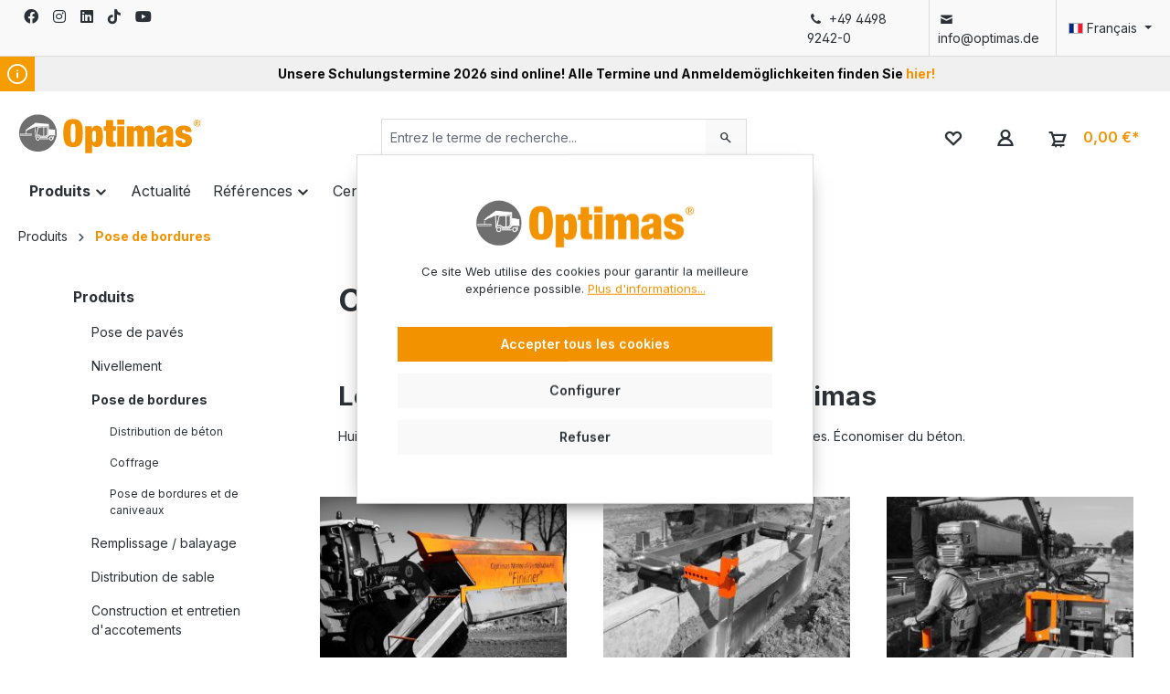

--- FILE ---
content_type: text/html; charset=UTF-8
request_url: https://optimas.de/fr/produits/pose-de-bordures/
body_size: 19964
content:

<!DOCTYPE html>

<html lang="fr-FR"
      itemscope="itemscope"
      itemtype="https://schema.org/WebPage">

	                            
    <head>
                                    <meta charset="utf-8">
            
                            <meta name="viewport"
                      content="width=device-width, initial-scale=1, shrink-to-fit=no">
            
                            <meta name="author"
                      content="">
                <meta name="robots"
                      content="index,follow">
                <meta name="revisit-after"
                      content="15 days">
                <meta name="keywords"
                      content="">
                <meta name="description"
                      content="Optimas propose une solution adaptée à chaque étape du processus de découpage. Un système de coffrage pour les bordures et les caniveaux, une solution pour répandre le béton et différentes solutions pour la pose de bordures et de caniveaux en béton ou en">
            
                                                <meta property="og:url"
                          content="https://optimas.de/fr/produits/pose-de-bordures/">
                    <meta property="og:type"
                          content="website">
                    <meta property="og:site_name"
                          content="Optimas">
                    <meta property="og:title"
                          content="Optimas Maschinenfabrik | Pose de bordures">
                    <meta property="og:description"
                          content="Optimas propose une solution adaptée à chaque étape du processus de découpage. Un système de coffrage pour les bordures et les caniveaux, une solution pour répandre le béton et différentes solutions pour la pose de bordures et de caniveaux en béton ou en">
                    <meta property="og:image"
                          content="https://optimas.de/media/4c/35/46/1704706907/optimas_logo.svg?ts=1732609513">

                    <meta name="twitter:card"
                          content="summary">
                    <meta name="twitter:site"
                          content="Optimas">
                    <meta name="twitter:title"
                          content="Optimas Maschinenfabrik | Pose de bordures">
                    <meta name="twitter:description"
                          content="Optimas propose une solution adaptée à chaque étape du processus de découpage. Un système de coffrage pour les bordures et les caniveaux, une solution pour répandre le béton et différentes solutions pour la pose de bordures et de caniveaux en béton ou en">
                    <meta name="twitter:image"
                          content="https://optimas.de/media/4c/35/46/1704706907/optimas_logo.svg?ts=1732609513">
                            
                            <meta itemprop="copyrightHolder"
                      content="Optimas">
                <meta itemprop="copyrightYear"
                      content="">
                <meta itemprop="isFamilyFriendly"
                      content="true">
                <meta itemprop="image"
                      content="https://optimas.de/media/4c/35/46/1704706907/optimas_logo.svg?ts=1732609513">
            
                                            <meta name="theme-color"
                      content="#fff">
                            
                                                <link rel="alternate" hreflang="en-GB" href="https://optimas.de/en/products/edgingkerbing/">
                                    <link rel="alternate" hreflang="fr-FR" href="https://optimas.de/fr/produits/pose-de-bordures/">
                                    <link rel="alternate" hreflang="x-default" href="https://optimas.de/produkte/randeinfasssung-erstellen/">
                                    <link rel="alternate" hreflang="de-DE" href="https://optimas.de/produkte/randeinfasssung-erstellen/">
                                    
                    <link rel="shortcut icon"
                  href="https://optimas.de/media/27/7b/a0/1704706905/optimas_logo_icon-small.ico?ts=1732609513">
        
                                <link rel="apple-touch-icon"
                  sizes="180x180"
                  href="https://optimas.de/media/84/74/02/1704706908/apple-icon-180x180.png?ts=1732609516">
                    
                                    <link rel="canonical" href="https://optimas.de/fr/produits/pose-de-bordures/">
                    
                    <title itemprop="name">Optimas Maschinenfabrik | Pose de bordures</title>
        
                                                                            <link rel="stylesheet"
                      href="https://optimas.de/theme/9e86bd65bf553513af343e6e2516de95/css/all.css?1762344163">
                                    

    <link href="https://optimas.de/bundles/wucmachinimatheme/fonts/fontawesome/css/fontawesome.css?1750234893" rel="stylesheet">
    <link href="https://optimas.de/bundles/wucmachinimatheme/fonts/fontawesome/css/brands.css?1750234893" rel="stylesheet">
    <link href="https://optimas.de/bundles/wucmachinimatheme/fonts/fontawesome/css/solid.css?1750234893" rel="stylesheet">

            <style>
            /* Hide elements for German and additional languages */
html:is([lang="de-DE"], [lang="cs-CZ"], [lang="es-ES"], [lang="fr-FR"], [lang="pl-PL"], [lang="ru-RU"], [lang="sk-SK"]) .category-navigation-link[href*="/referenzen"],
html:is([lang="de-DE"], [lang="cs-CZ"], [lang="es-ES"], [lang="fr-FR"], [lang="pl-PL"], [lang="ru-RU"], [lang="sk-SK"]) .navigation-offcanvas-list-item:has(.navigation-offcanvas-link[href*="/referenzen"]),
html:is([lang="de-DE"], [lang="cs-CZ"], [lang="es-ES"], [lang="fr-FR"], [lang="pl-PL"], [lang="ru-RU"], [lang="sk-SK"]) .category-navigation-link[href*="/ihr-weg-zu-uns"],
html:is([lang="de-DE"], [lang="cs-CZ"], [lang="es-ES"], [lang="fr-FR"], [lang="pl-PL"], [lang="ru-RU"], [lang="sk-SK"]) .footer-link[href*="/ihr-weg-zu-uns-eng"] {
    display: none;
}

html:is([lang="de-DE"], [lang="cs-CZ"], [lang="es-ES"], [lang="fr-FR"], [lang="pl-PL"], [lang="ru-RU"], [lang="sk-SK"]) .dropdown-menu > .main-navigation-link:has(.main-navigation-link-text[href*="/ihr-weg-zu-uns"]) {
    display: none;
}

/* Hide elements for English and additional languages */
html:is([lang="en-GB"], [lang="cs-CZ"], [lang="es-ES"], [lang="fr-FR"], [lang="pl-PL"], [lang="ru-RU"], [lang="sk-SK"]) .header-actions-col .col-auto:has(.header-wishlist, .account-menu, .header-cart) {
    display: none;
}


html:is([lang="en-GB"], [lang="cs-CZ"], [lang="es-ES"], [lang="fr-FR"], [lang="pl-PL"], [lang="ru-RU"], [lang="sk-SK"]) .main-navigation-menu .main-navigation-link:has(.main-navigation-link-text[href*="/visitor-center"]) .dropdown-menu {
    display: none;
}

html:is([lang="en-GB"], [lang="cs-CZ"], [lang="es-ES"], [lang="fr-FR"], [lang="pl-PL"], [lang="ru-RU"], [lang="sk-SK"]) .main-navigation-menu .main-navigation-link:has(.main-navigation-link-text[href*="/visitor-center"]) .main-navigation-link-text-inner {
    padding-right: 0;
}

html:is([lang="en-GB"], [lang="cs-CZ"], [lang="es-ES"], [lang="fr-FR"], [lang="pl-PL"], [lang="ru-RU"], [lang="sk-SK"]) .main-navigation-menu .main-navigation-link:has(.main-navigation-link-text[href*="/visitor-center"]) .main-navigation-link-text-inner .icon-arrow-medium-down {
    display: none;
}

html:is([lang="en-GB"], [lang="cs-CZ"], [lang="es-ES"], [lang="fr-FR"], [lang="pl-PL"], [lang="ru-RU"], [lang="sk-SK"]) .dropdown-menu .main-navigation-link:has(.main-navigation-link-text[href*="/rental-service"]),
html:is([lang="en-GB"], [lang="cs-CZ"], [lang="es-ES"], [lang="fr-FR"], [lang="pl-PL"], [lang="ru-RU"], [lang="sk-SK"]) .dropdown-menu .main-navigation-link:has(.main-navigation-link-text[href*="/location"]),
html:is([lang="en-GB"], [lang="cs-CZ"], [lang="es-ES"], [lang="fr-FR"], [lang="pl-PL"], [lang="ru-RU"], [lang="sk-SK"]) .dropdown-menu .main-navigation-link:has(.main-navigation-link-text[href*="/pr-articles"]),
html:is([lang="en-GB"], [lang="cs-CZ"], [lang="es-ES"], [lang="fr-FR"], [lang="pl-PL"], [lang="ru-RU"], [lang="sk-SK"]) .dropdown-menu .main-navigation-link:has(.main-navigation-link-text[href*="/field-service-germany"]) {
    display: none;
}

html:is([lang="en-GB"], [lang="cs-CZ"], [lang="es-ES"], [lang="fr-FR"], [lang="pl-PL"], [lang="ru-RU"], [lang="sk-SK"]) .navigation-offcanvas-list-item:has(.navigation-offcanvas-link[href*="/boutique-b2b"]),
html:is([lang="en-GB"], [lang="cs-CZ"], [lang="es-ES"], [lang="fr-FR"], [lang="pl-PL"], [lang="ru-RU"], [lang="sk-SK"]) .navigation-offcanvas-list-item:has(.navigation-offcanvas-link[href*="/noshop"]),
html:is([lang="en-GB"], [lang="cs-CZ"], [lang="es-ES"], [lang="fr-FR"], [lang="pl-PL"], [lang="ru-RU"], [lang="sk-SK"]) .navigation-offcanvas-list-item:has(.navigation-offcanvas-link[href*="/pr-articles"]),
html:is([lang="en-GB"], [lang="cs-CZ"], [lang="es-ES"], [lang="fr-FR"], [lang="pl-PL"], [lang="ru-RU"], [lang="sk-SK"]) .navigation-offcanvas-list-item:has(.navigation-offcanvas-link[href*="/rental-service"]),
html:is([lang="en-GB"], [lang="cs-CZ"], [lang="es-ES"], [lang="fr-FR"], [lang="pl-PL"], [lang="ru-RU"], [lang="sk-SK"]) .navigation-offcanvas-list-item:has(.navigation-offcanvas-link[href*="/location"]),
html:is([lang="en-GB"], [lang="cs-CZ"], [lang="es-ES"], [lang="fr-FR"], [lang="pl-PL"], [lang="ru-RU"], [lang="sk-SK"]) .navigation-offcanvas-list-item:has(.navigation-offcanvas-link[href*="/field-service-germany"]) {
    display: none;
}

html:is([lang="en-GB"], [lang="cs-CZ"], [lang="es-ES"], [lang="fr-FR"], [lang="pl-PL"], [lang="ru-RU"], [lang="sk-SK"]) .navigation-offcanvas-list-item:has(.navigation-offcanvas-link[href*="/visitor-center"]) .navigation-offcanvas-link-icon {
    display: none;
}

html:is([lang="en-GB"], [lang="cs-CZ"], [lang="es-ES"], [lang="fr-FR"], [lang="pl-PL"], [lang="ru-RU"], [lang="sk-SK"]) .navigation-offcanvas-list-item:has(.navigation-offcanvas-link[href*="/visitor-center/training"]),
html:is([lang="en-GB"], [lang="cs-CZ"], [lang="es-ES"], [lang="fr-FR"], [lang="pl-PL"], [lang="ru-RU"], [lang="sk-SK"]) .navigation-offcanvas-list-item:has(.navigation-offcanvas-link[href*="/visitor-center/365-introductory-offer"]) {
    display: none;
}

html:is([lang="en-GB"], [lang="cs-CZ"], [lang="es-ES"], [lang="fr-FR"], [lang="pl-PL"], [lang="ru-RU"], [lang="sk-SK"]) .category-navigation-link[href*="/rental-service"],
html:is([lang="en-GB"], [lang="cs-CZ"], [lang="es-ES"], [lang="fr-FR"], [lang="pl-PL"], [lang="ru-RU"], [lang="sk-SK"]) .category-navigation-link[href*="/location"],
html:is([lang="en-GB"], [lang="cs-CZ"], [lang="es-ES"], [lang="fr-FR"], [lang="pl-PL"], [lang="ru-RU"], [lang="sk-SK"]) .category-navigation-link[href*="/noshop"],
html:is([lang="en-GB"], [lang="cs-CZ"], [lang="es-ES"], [lang="fr-FR"], [lang="pl-PL"], [lang="ru-RU"], [lang="sk-SK"]) .category-navigation-link[href*="/boutique-b2b"] {
    display: none;
}

/* Amortization calculator and footer items for all languages */
html:is([lang="en-GB"], [lang="cs-CZ"], [lang="es-ES"], [lang="fr-FR"], [lang="pl-PL"], [lang="ru-RU"], [lang="sk-SK"]) .footer-link-item:has(.footer-link[href*="/widerrufsrecht"]),
html:is([lang="en-GB"], [lang="cs-CZ"], [lang="es-ES"], [lang="fr-FR"], [lang="pl-PL"], [lang="ru-RU"], [lang="sk-SK"]) .footer-link-item:has(.footer-link[href*="/shipping-and-payment-terms"]),
html:is([lang="en-GB"], [lang="cs-CZ"], [lang="es-ES"], [lang="fr-FR"], [lang="pl-PL"], [lang="ru-RU"], [lang="sk-SK"]) .footer-vat,
html:is([lang="en-GB"], [lang="cs-CZ"], [lang="es-ES"], [lang="fr-FR"], [lang="pl-PL"], [lang="ru-RU"], [lang="sk-SK"]) div[itemprop="offers"],
html:is([lang="en-GB"], [lang="cs-CZ"], [lang="es-ES"], [lang="fr-FR"], [lang="pl-PL"], [lang="ru-RU"], [lang="sk-SK"]) .product-price-info {
    display: none;
}

html:is([lang="en-GB"], [lang="cs-CZ"], [lang="es-ES"], [lang="fr-FR"], [lang="pl-PL"], [lang="ru-RU"], [lang="sk-SK"]) .wuc-catalogue-box--actions a.btn[href*="/cms/0190bbb8220a7ec0a5569de406a0f96d"] {
    display: none;
}

.clover4-whatsapp-button svg {
    margin: 4px 0px;
}
        </style>
    
                        <script>
        window.features = {"V6_5_0_0":true,"v6.5.0.0":true,"V6_6_0_0":true,"v6.6.0.0":true,"V6_7_0_0":false,"v6.7.0.0":false,"DISABLE_VUE_COMPAT":false,"disable.vue.compat":false,"ACCESSIBILITY_TWEAKS":false,"accessibility.tweaks":false,"ADMIN_VITE":false,"admin.vite":false,"TELEMETRY_METRICS":false,"telemetry.metrics":false,"CACHE_REWORK":false,"cache.rework":false,"PAYPAL_SETTINGS_TWEAKS":false,"paypal.settings.tweaks":false,"SSO":false,"sso":false,"FEATURE_SWAGCMSEXTENSIONS_1":true,"feature.swagcmsextensions.1":true,"FEATURE_SWAGCMSEXTENSIONS_2":true,"feature.swagcmsextensions.2":true,"FEATURE_SWAGCMSEXTENSIONS_8":true,"feature.swagcmsextensions.8":true,"FEATURE_SWAGCMSEXTENSIONS_63":true,"feature.swagcmsextensions.63":true,"RULE_BUILDER":true,"rule.builder":true,"FLOW_BUILDER":true,"flow.builder":true,"ADVANCED_SEARCH":true,"advanced.search":true,"RETURNS_MANAGEMENT":true,"returns.management":true,"TEXT_GENERATOR":true,"text.generator":true,"CHECKOUT_SWEETENER":true,"checkout.sweetener":true,"IMAGE_CLASSIFICATION":true,"image.classification":true,"PROPERTY_EXTRACTOR":true,"property.extractor":true,"REVIEW_SUMMARY":true,"review.summary":true,"REVIEW_TRANSLATOR":true,"review.translator":true,"CONTENT_GENERATOR":true,"content.generator":true,"EXPORT_ASSISTANT":true,"export.assistant":true,"QUICK_ORDER":true,"quick.order":true,"EMPLOYEE_MANAGEMENT":true,"employee.management":true,"QUOTE_MANAGEMENT":true,"quote.management":true,"CAPTCHA":true,"captcha":true,"NATURAL_LANGUAGE_SEARCH":true,"natural.language.search":true,"IMAGE_UPLOAD_SEARCH":true,"image.upload.search":true,"ORDER_APPROVAL":true,"order.approval":true,"SPATIAL_CMS_ELEMENT":true,"spatial.cms.element":true,"SHOPPING_LISTS":true,"shopping.lists":true,"TEXT_TO_IMAGE_GENERATION":true,"text.to.image.generation":true,"SPATIAL_SCENE_EDITOR":false,"spatial.scene.editor":false};
    </script>
        
                    <!-- WbmTagManagerAnalytics Head Snippet Start -->
                                            
            <script>
                                    window.gtagActive = true;
                    window.gtagURL = 'https://www.googletagmanager.com/gtag/js?id=G-123';
                    window.controllerName = 'navigation';
                    window.actionName = 'index';
                    window.trackOrders = '1';
                    window.gtagTrackingId = 'G-123';
                    window.dataLayer = window.dataLayer || [];
                    window.gtagConfig = {
                        'anonymize_ip': '1',
                        'cookie_domain': 'none',
                        'cookie_prefix': '_swag_ga',
                    };

                    function gtag() { dataLayer.push(arguments); }
                            </script>
            
                <script>
            window.dataLayer = window.dataLayer || [];
            function gtag() { dataLayer.push(arguments); }
            gtag('consent', 'default', {
                'ad_user_data': 'denied',
                'ad_storage': 'denied',
                'ad_personalization': 'denied',
                'analytics_storage': 'denied'
            });
        </script>
    

    <!-- Shopware Analytics -->
    <script>
        window.shopwareAnalytics = {
            trackingId: '',
            merchantConsent: true,
            debug: false,
            storefrontController: 'Navigation',
            storefrontAction: 'index',
            storefrontRoute: 'frontend.navigation.page',
            storefrontCmsPageType:  'landingpage' ,
        };
    </script>
    <!-- End Shopware Analytics -->
        

            <script id="wbmTagMangerDefine" type="text/javascript">
            let gtmIsTrackingProductClicks = Boolean(1),
                gtmIsTrackingAddToWishlistClicks = Boolean(1),
                gtmContainerId = 'GTM-PZP6LS3',
                hasSWConsentSupport = Boolean(1);
            window.wbmScriptIsSet = false;
            window.dataLayer = window.dataLayer || [];
            window.dataLayer.push({"event":"user","id":null});
        </script>

        <script id="wbmTagMangerDataLayer" type="text/javascript">
            window.dataLayer.push({ ecommerce: null });
            window.dataLayer.push({"google_tag_params":{"ecomm_prodid":[],"ecomm_category":"Pose de bordures","ecomm_pagetype":"category"}});

            
                

            
            let onEventDataLayer = JSON.parse('{"event":"view_item_list","ecommerce":{"item_list_name":"Category: Pose de bordures","items":[],"item_list_id":"category_018ce870edb670a28125af41bab2ad0d"}}');
                    </script>    
                        <script id="wbmTagManger" type="text/javascript" >
                function getCookie(name) {
                    var cookieMatch = document.cookie.match(name + '=(.*?)(;|$)');
                    return cookieMatch && decodeURI(cookieMatch[1]);
                }

                let gtmCookieSet = getCookie('wbm-tagmanager-enabled');
                
                let googleTag = function(w,d,s,l,i){w[l]=w[l]||[];w[l].push({'gtm.start':new Date().getTime(),event:'gtm.js'});var f=d.getElementsByTagName(s)[0],j=d.createElement(s),dl=l!='dataLayer'?'&l='+l:'';j.async=true;j.src='https://www.googletagmanager.com/gtm.js?id='+i+dl+'';f.parentNode.insertBefore(j,f);};
                

                if (hasSWConsentSupport && gtmCookieSet === null) {
                    window.wbmGoogleTagmanagerId = gtmContainerId;
                    window.wbmScriptIsSet = false;
                    window.googleTag = googleTag;
                } else {
                    window.wbmScriptIsSet = true;
                    googleTag(window, document, 'script', 'dataLayer', gtmContainerId);
                    googleTag = null;

                    window.dataLayer = window.dataLayer || [];
                    function gtag() { dataLayer.push(arguments); }

                    if (hasSWConsentSupport) {
                        (() => {
                            const analyticsStorageEnabled = document.cookie.split(';').some((item) => item.trim().includes('google-analytics-enabled=1'));
                            const adsEnabled = document.cookie.split(';').some((item) => item.trim().includes('google-ads-enabled=1'));

                            gtag('consent', 'update', {
                                'ad_storage': adsEnabled ? 'granted' : 'denied',
                                'ad_user_data': adsEnabled ? 'granted' : 'denied',
                                'ad_personalization': adsEnabled ? 'granted' : 'denied',
                                'analytics_storage': analyticsStorageEnabled ? 'granted' : 'denied'
                            });
                        })();
                    }
                }

                
            </script><!-- WbmTagManagerAnalytics Head Snippet End -->
            
                                
            <script type="text/javascript"
                                src='https://www.google.com/recaptcha/api.js?render=6LfoflcrAAAAABPqOL3bQgqHKJY2YrGbp8Tpx6TA'
                defer></script>
        <script>
                                        window.googleReCaptchaV3Active = true;
                    </script>
            

    
            <link rel="stylesheet" type="text/css" href="https://cdn.datatables.net/1.10.20/css/jquery.dataTables.css">

    <script
            src="https://code.jquery.com/jquery-3.4.1.min.js"
            integrity="sha256-CSXorXvZcTkaix6Yvo6HppcZGetbYMGWSFlBw8HfCJo="
            crossorigin="anonymous"></script>

    <script type="text/javascript" charset="utf8"
            src="https://cdn.datatables.net/1.10.20/js/jquery.dataTables.js"></script>
    <script type="text/javascript"
            src="https://cdnjs.cloudflare.com/ajax/libs/pdfmake/0.1.53/pdfmake.min.js"></script>
    <script type="text/javascript"
            src="https://cdnjs.cloudflare.com/ajax/libs/pdfmake/0.1.53/vfs_fonts.js"></script>
    <script type="text/javascript" src="https://cdn.datatables.net/buttons/1.6.1/js/dataTables.buttons.min.js"></script>
    <script type="text/javascript" src="https://cdn.datatables.net/buttons/1.6.1/js/buttons.bootstrap4.min.js"></script>
    <script type="text/javascript" src="https://cdn.datatables.net/buttons/1.6.1/js/buttons.html5.min.js"></script>
    <script type="text/javascript" src="https://cdn.datatables.net/buttons/1.6.1/js/buttons.print.min.js"></script>
    <script type="text/javascript"
            src="https://cdnjs.cloudflare.com/ajax/libs/jszip/3.1.3/jszip.min.js"></script>
    <script type="text/javascript"
            src="https://cdnjs.cloudflare.com/ajax/libs/Chart.js/2.9.3/Chart.min.js"></script>
    <script type="text/javascript"
            src="https://html2canvas.hertzen.com/dist/html2canvas.min.js"></script>
            

                                    <script>
                    window.useDefaultCookieConsent = true;
                </script>
                    
                                            <script>
                window.activeNavigationId = '018ce870edb670a28125af41bab2ad0d';
                window.router = {
                    'frontend.cart.offcanvas': '/fr/checkout/offcanvas',
                    'frontend.cookie.offcanvas': '/fr/cookie/offcanvas',
                    'frontend.checkout.finish.page': '/fr/checkout/finish',
                    'frontend.checkout.info': '/fr/widgets/checkout/info',
                    'frontend.menu.offcanvas': '/fr/widgets/menu/offcanvas',
                    'frontend.cms.page': '/fr/widgets/cms',
                    'frontend.cms.navigation.page': '/fr/widgets/cms/navigation',
                    'frontend.account.addressbook': '/fr/widgets/account/address-book',
                    'frontend.country.country-data': '/fr/country/country-state-data',
                    'frontend.app-system.generate-token': '/fr/app-system/Placeholder/generate-token',
                    };
                window.salesChannelId = '018ce870fd5170f1884b36cfdc101853';
            </script>
        

        
    <script>
        window.router['widgets.swag.cmsExtensions.quickview'] = '/fr/swag/cms-extensions/quickview';
        window.router['widgets.swag.cmsExtensions.quickview.variant'] = '/fr/swag/cms-extensions/quickview/variant';
    </script>


    
    

    <script>
        window.router['frontend.shopware_analytics.customer.data'] = '/fr/storefront/script/shopware-analytics-customer'
    </script>

                                <script>
                
                window.breakpoints = {"xs":0,"sm":576,"md":768,"lg":992,"xl":1200,"xxl":1400};
            </script>
        
                                    <script>
                    window.customerLoggedInState = 0;

                    window.wishlistEnabled = 1;
                </script>
                    
                        
                            <script>
                window.themeAssetsPublicPath = 'https://optimas.de/theme/018ee61df43073288d52c2ae6e2f4dd9/assets/';
            </script>
        
                                                            <script>
                        window.themeJsPublicPath = 'https://optimas.de/theme/9e86bd65bf553513af343e6e2516de95/js/';
                    </script>
                                            <script type="text/javascript" src="https://optimas.de/theme/9e86bd65bf553513af343e6e2516de95/js/storefront/storefront.js?1762344163" defer></script>
                                            <script type="text/javascript" src="https://optimas.de/theme/9e86bd65bf553513af343e6e2516de95/js/swag-pay-pal/swag-pay-pal.js?1762344163" defer></script>
                                            <script type="text/javascript" src="https://optimas.de/theme/9e86bd65bf553513af343e6e2516de95/js/dne-custom-css-js/dne-custom-css-js.js?1762344163" defer></script>
                                            <script type="text/javascript" src="https://optimas.de/theme/9e86bd65bf553513af343e6e2516de95/js/frosh-lazy-sizes/frosh-lazy-sizes.js?1762344163" defer></script>
                                            <script type="text/javascript" src="https://optimas.de/theme/9e86bd65bf553513af343e6e2516de95/js/swag-cms-extensions/swag-cms-extensions.js?1762344163" defer></script>
                                            <script type="text/javascript" src="https://optimas.de/theme/9e86bd65bf553513af343e6e2516de95/js/tmms-drop-down-menu/tmms-drop-down-menu.js?1762344163" defer></script>
                                            <script type="text/javascript" src="https://optimas.de/theme/9e86bd65bf553513af343e6e2516de95/js/shop-studio-blog/shop-studio-blog.js?1762344163" defer></script>
                                            <script type="text/javascript" src="https://optimas.de/theme/9e86bd65bf553513af343e6e2516de95/js/shop-studio-advanced-search/shop-studio-advanced-search.js?1762344163" defer></script>
                                            <script type="text/javascript" src="https://optimas.de/theme/9e86bd65bf553513af343e6e2516de95/js/wbm-tag-manager-analytics/wbm-tag-manager-analytics.js?1762344163" defer></script>
                                            <script type="text/javascript" src="https://optimas.de/theme/9e86bd65bf553513af343e6e2516de95/js/wuc-plugin-inquiry-selection/wuc-plugin-inquiry-selection.js?1762344163" defer></script>
                                            <script type="text/javascript" src="https://optimas.de/theme/9e86bd65bf553513af343e6e2516de95/js/wuc-plugin-optimas-amortisation-calculator/wuc-plugin-optimas-amortisation-calculator.js?1762344163" defer></script>
                                            <script type="text/javascript" src="https://optimas.de/theme/9e86bd65bf553513af343e6e2516de95/js/weedesign-trumbowyg/weedesign-trumbowyg.js?1762344163" defer></script>
                                            <script type="text/javascript" src="https://optimas.de/theme/9e86bd65bf553513af343e6e2516de95/js/subscription/subscription.js?1762344163" defer></script>
                                            <script type="text/javascript" src="https://optimas.de/theme/9e86bd65bf553513af343e6e2516de95/js/checkout-sweetener/checkout-sweetener.js?1762344163" defer></script>
                                            <script type="text/javascript" src="https://optimas.de/theme/9e86bd65bf553513af343e6e2516de95/js/text-translator/text-translator.js?1762344163" defer></script>
                                            <script type="text/javascript" src="https://optimas.de/theme/9e86bd65bf553513af343e6e2516de95/js/employee-management/employee-management.js?1762344163" defer></script>
                                            <script type="text/javascript" src="https://optimas.de/theme/9e86bd65bf553513af343e6e2516de95/js/quick-order/quick-order.js?1762344163" defer></script>
                                            <script type="text/javascript" src="https://optimas.de/theme/9e86bd65bf553513af343e6e2516de95/js/advanced-search/advanced-search.js?1762344163" defer></script>
                                            <script type="text/javascript" src="https://optimas.de/theme/9e86bd65bf553513af343e6e2516de95/js/captcha/captcha.js?1762344163" defer></script>
                                            <script type="text/javascript" src="https://optimas.de/theme/9e86bd65bf553513af343e6e2516de95/js/quote-management/quote-management.js?1762344163" defer></script>
                                            <script type="text/javascript" src="https://optimas.de/theme/9e86bd65bf553513af343e6e2516de95/js/a-i-search/a-i-search.js?1762344163" defer></script>
                                            <script type="text/javascript" src="https://optimas.de/theme/9e86bd65bf553513af343e6e2516de95/js/spatial-cms-element/spatial-cms-element.js?1762344163" defer></script>
                                            <script type="text/javascript" src="https://optimas.de/theme/9e86bd65bf553513af343e6e2516de95/js/order-approval/order-approval.js?1762344163" defer></script>
                                            <script type="text/javascript" src="https://optimas.de/theme/9e86bd65bf553513af343e6e2516de95/js/shopping-list/shopping-list.js?1762344163" defer></script>
                                            <script type="text/javascript" src="https://optimas.de/theme/9e86bd65bf553513af343e6e2516de95/js/wuc-plugin-content-crafter/wuc-plugin-content-crafter.js?1762344163" defer></script>
                                            <script type="text/javascript" src="https://optimas.de/theme/9e86bd65bf553513af343e6e2516de95/js/wuc-plugin-contact-partner/wuc-plugin-contact-partner.js?1762344163" defer></script>
                                            <script type="text/javascript" src="https://optimas.de/theme/9e86bd65bf553513af343e6e2516de95/js/wuc-timed-info-banner/wuc-timed-info-banner.js?1762344163" defer></script>
                                            <script type="text/javascript" src="https://optimas.de/theme/9e86bd65bf553513af343e6e2516de95/js/swag-analytics/swag-analytics.js?1762344163" defer></script>
                                                        

    
    
        </head>

	
			<style>
							.footer-copyright {
					color: #4a545b;
				}
				.footer-copyright a {
					color: #008490 !important;
				}
				.footer-copyright a:hover {
					color: #008490 !important;
					opacity: 0.75;
				}
										.footer-copyright-logo {
					margin: 25px 0 5px 0;
					text-align: center;
				}
				.footer-copyright-logo div {
					display: inline-block;
				}
				.footer-copyright-logo img {
					width: 100px;
				}
					</style>
	

    <body class="is-ctl-navigation is-act-index">

            <div class="skip-to-content bg-primary-subtle text-primary-emphasis visually-hidden-focusable overflow-hidden">
            <div class="container d-flex justify-content-center">
                <a href="#content-main" class="skip-to-content-link d-inline-flex text-decoration-underline m-1 p-2 fw-bold gap-2">
                    Passer au contenu principal
                </a>
            </div>
        </div>
    
                                    <noscript>
                <iframe src="https://www.googletagmanager.com/ns.html?id=GTM-PZP6LS3"
                        height="0"
                        width="0"
                        style="display:none;visibility:hidden"
                        title="Google Tagmanager">

                </iframe>
            </noscript>
            
                <noscript class="noscript-main">
                
    <div role="alert"
                  class="alert alert-info alert-has-icon">
                                                                        
                                                            <span class="icon icon-info" aria-hidden="true">
                                        <svg xmlns="http://www.w3.org/2000/svg" xmlns:xlink="http://www.w3.org/1999/xlink" width="24" height="24" viewBox="0 0 24 24"><defs><path d="M12 7c.5523 0 1 .4477 1 1s-.4477 1-1 1-1-.4477-1-1 .4477-1 1-1zm1 9c0 .5523-.4477 1-1 1s-1-.4477-1-1v-5c0-.5523.4477-1 1-1s1 .4477 1 1v5zm11-4c0 6.6274-5.3726 12-12 12S0 18.6274 0 12 5.3726 0 12 0s12 5.3726 12 12zM12 2C6.4772 2 2 6.4772 2 12s4.4772 10 10 10 10-4.4772 10-10S17.5228 2 12 2z" id="icons-default-info" /></defs><use xlink:href="#icons-default-info" fill="#758CA3" fill-rule="evenodd" /></svg>
                    </span>
                                                        
                                    
                    <div class="alert-content-container">
                                                    
                                                        <div class="alert-content">                                                    Afin que vous profitiez pleinement de notre boutique en ligne, nous vous recommandons d'activer Javascript dans votre navigateur.
                                                                </div>                
                                                                </div>
            </div>
            </noscript>
        

                        
            <header class="header-main">
                    <div>
                        <div class="top-bar d-none d-lg-block">
                                                    <nav class="top-bar-nav" aria-label="Paramètres de la boutique">
                    
                        <div class="container">
        <div class="row">
            <div class="top-bar-column col machinima-social-widget">
                
                                        
        
                                                    
        
                                                    
        
                                                                    
        
                                                                    
        
                    

    <div class="top-bar-nav-item machinima-socials">
        <ul>
                            <li class="machinima-social-listitem">
                    <a class="machinima-social-link"
                                                    href="https://www.facebook.com/optimas.de"
                                               target="_blank" rel="noopener"
                                                    title="Facebook"
                                                >
                    <span class="fa-brands fa-facebook"
                          aria-hidden="true"></span>
                    </a>
                </li>
                            <li class="machinima-social-listitem">
                    <a class="machinima-social-link"
                                                    href="https://www.instagram.com/optimas_pavingspecialist"
                                               target="_blank" rel="noopener"
                                                    title="Instagram"
                                                >
                    <span class="fa-brands fa-instagram"
                          aria-hidden="true"></span>
                    </a>
                </li>
                            <li class="machinima-social-listitem">
                    <a class="machinima-social-link"
                                                    href="https://www.linkedin.com/company/optimas-maschinenfabrik-h-kleinemas-gmbh"
                                               target="_blank" rel="noopener"
                                                    title="Linked-In"
                                                >
                    <span class="fa-brands fa-linkedin"
                          aria-hidden="true"></span>
                    </a>
                </li>
                            <li class="machinima-social-listitem">
                    <a class="machinima-social-link"
                                                    href="https://tiktok.com/@optimas_pavingspecialist"
                                               target="_blank" rel="noopener"
                                                    title="TikTok"
                                                >
                    <span class="fa-brands fa-tiktok"
                          aria-hidden="true"></span>
                    </a>
                </li>
                            <li class="machinima-social-listitem">
                    <a class="machinima-social-link"
                                                    href="https://www.youtube.com/user/Pavingspecialist"
                                               target="_blank" rel="noopener"
                                                    title="YouTube"
                                                >
                    <span class="fa-brands fa-youtube"
                          aria-hidden="true"></span>
                    </a>
                </li>
                    </ul>
    </div>

            </div>

            <div class="top-bar-column col machinima-currencies">
                                                        
                        
            </div>

            <div
                class="top-bar-column col machinima-contact-information">
                <a href="tel:+49 4498 9242-0">
                    <i class="icon-phone"></i> +49 4498 9242-0
                </a>
                <a href="mailto:info@optimas.de">
                    <i class="icon-mail"></i> info@optimas.de
                </a>

                                    <div class="machinima-language-widget">
                                        
            <div class="top-bar-nav-item top-bar-language">
                            <form method="post"
                      action="/fr/checkout/language"
                      class="language-form"
                      data-form-auto-submit="true">
                                                                                            
                        <div class="languages-menu dropdown">
                            <button class="btn dropdown-toggle top-bar-nav-btn"
                                    type="button"
                                    id="languagesDropdown-top-bar"
                                    data-bs-toggle="dropdown"
                                    aria-haspopup="true"
                                    aria-expanded="false"
                                    aria-label="Changer de langue (Français est la langue actuelle)">
                                <span aria-hidden="true" class="top-bar-list-icon language-flag country-fr language-fr"></span>
                                                                <span class="top-bar-nav-text">Français</span>
                            </button>

                                                                            <ul class="top-bar-list dropdown-menu dropdown-menu-end"
                                    aria-label="Langues disponibles">
                                                                            
                                                                                                                        <li class="top-bar-list-item dropdown-item">
                                                                                                                                                                                            
                                                                                                                                                    <label class="top-bar-list-label"
                                                           for="top-bar-2fbb5fe2e29a4d70aa5854ce7ce3e20b">
                                                        <input id="top-bar-2fbb5fe2e29a4d70aa5854ce7ce3e20b"
                                                               class="top-bar-list-radio"
                                                               value="2fbb5fe2e29a4d70aa5854ce7ce3e20b"
                                                               name="languageId"
                                                               type="radio"
                                                            >
                                                        <span aria-hidden="true" class="top-bar-list-icon language-flag country-de language-de"></span>
                                                        Deutsch
                                                    </label>
                                                
                                                                                                                                    </li>
                                                                            
                                                                                                                        <li class="top-bar-list-item dropdown-item">
                                                                                                                                                                                            
                                                                                                                                                    <label class="top-bar-list-label"
                                                           for="top-bar-018c588ea4f672928c248c699b1a87a1">
                                                        <input id="top-bar-018c588ea4f672928c248c699b1a87a1"
                                                               class="top-bar-list-radio"
                                                               value="018c588ea4f672928c248c699b1a87a1"
                                                               name="languageId"
                                                               type="radio"
                                                            >
                                                        <span aria-hidden="true" class="top-bar-list-icon language-flag country-gb language-en"></span>
                                                        English
                                                    </label>
                                                
                                                                                                                                    </li>
                                                                            
                                                                                                                        <li class="top-bar-list-item dropdown-item item-checked active">
                                                                                                                                                                                            
                                                                                                                                                    <label class="top-bar-list-label"
                                                           for="top-bar-018c588eec4b71568719d30bd75a9dbf">
                                                        <input id="top-bar-018c588eec4b71568719d30bd75a9dbf"
                                                               class="top-bar-list-radio"
                                                               value="018c588eec4b71568719d30bd75a9dbf"
                                                               name="languageId"
                                                               type="radio"
                                                             checked>
                                                        <span aria-hidden="true" class="top-bar-list-icon language-flag country-fr language-fr"></span>
                                                        Français
                                                    </label>
                                                
                                                                                                                                    </li>
                                                                    </ul>
                            
                            </div>

                        <input name="redirectTo" type="hidden" value="frontend.navigation.page">

                                                    <input name="redirectParameters[_httpCache]" type="hidden" value="1">
                                                    <input name="redirectParameters[navigationId]" type="hidden" value="018ce870edb670a28125af41bab2ad0d">
                                                            </form>
                    </div>
                        </div>
                            </div>

                    </div>
    </div>
                </nav>
                        </div>
    
        
                
                
            <div class="d-none" init-wuc-timed-banner-js>
                <span id="startDateTime"
                      data-startDateTime="1763352948"></span>
            <span id="endDateTime"
                  data-endDateTime="1763352948"></span>
        </div>
    
    
    <div role="alert" id="wucTimedInfoBanner" class="wuc-timed-info-banner container alert d-none
                alert-custom
                alert-has-icon">
                    <span class="icon icon-info">
                        <svg xmlns="http://www.w3.org/2000/svg"
                             xmlns:xlink="http://www.w3.org/1999/xlink"
                             width="24"
                             height="24" viewBox="0 0 24 24"><defs><path
                                    d="M12 7c.5523 0 1 .4477 1 1s-.4477 1-1 1-1-.4477-1-1 .4477-1 1-1zm1 9c0 .5523-.4477 1-1 1s-1-.4477-1-1v-5c0-.5523.4477-1 1-1s1 .4477 1 1v5zm11-4c0 6.6274-5.3726 12-12 12S0 18.6274 0 12 5.3726 0 12 0s12 5.3726 12 12zM12 2C6.4772 2 2 6.4772 2 12s4.4772 10 10 10 10-4.4772 10-10S17.5228 2 12 2z"
                                    id="icons-default-info"></path></defs><use
                                xlink:href="#icons-default-info"
                                fill="#758CA3" fill-rule="evenodd"></use></svg>
        </span>
                <div class="alert-content-container">
            <div class="alert-content">
                <div style="text-align: center">
    <strong>Unsere Schulungstermine 2026 sind online! Alle Termine und Anmeldemöglichkeiten finden Sie <a href="/schulungen">hier!</a></strong>
</div>
            </div>
        </div>
    </div>
    
                <div class="row align-items-center header-row">
                            <div class="col-12 col-lg-auto header-logo-col">
                        <div class="header-logo-main">
                    <a class="header-logo-main-link"
               href="/fr/"
               title="Retour à la page d&#039;accueil">
                                    <picture class="header-logo-picture">
                                                                            
                                                                            
                                                                                    <img src="https://optimas.de/media/4c/35/46/1704706907/optimas_logo.svg?ts=1732609513"
                                     alt="Retour à la page d&#039;accueil"
                                     class="img-fluid header-logo-main-img">
                                                                        </picture>
                            </a>
            </div>
                </div>
            
                            <div class="col-12 order-2 col-sm order-sm-1 header-search-col">
                    <div class="row">
                        <div class="col-sm-auto d-none d-sm-block d-lg-none">
                                                            <div class="nav-main-toggle">
                                                                            <button
                                            class="btn nav-main-toggle-btn header-actions-btn"
                                            type="button"
                                            data-off-canvas-menu="true"
                                            aria-label="Menu"
                                        >
                                                                                                    <span class="icon icon-stack">
                                        <svg xmlns="http://www.w3.org/2000/svg" xmlns:xlink="http://www.w3.org/1999/xlink" width="24" height="24" viewBox="0 0 24 24"><defs><path d="M3 13c-.5523 0-1-.4477-1-1s.4477-1 1-1h18c.5523 0 1 .4477 1 1s-.4477 1-1 1H3zm0-7c-.5523 0-1-.4477-1-1s.4477-1 1-1h18c.5523 0 1 .4477 1 1s-.4477 1-1 1H3zm0 14c-.5523 0-1-.4477-1-1s.4477-1 1-1h18c.5523 0 1 .4477 1 1s-.4477 1-1 1H3z" id="icons-default-stack" /></defs><use xlink:href="#icons-default-stack" fill="#758CA3" fill-rule="evenodd" /></svg>
                    </span>
                                                                                        </button>
                                                                    </div>
                                                    </div>
                        <div class="col">
                            
    <div class="collapse"
         id="searchCollapse">
        <div class="header-search">
                
    
                    <form action="/fr/search"
                      method="get"
                      data-search-widget="true"
                      data-search-widget-options="{&quot;searchWidgetMinChars&quot;:3}"
                      data-url="/fr/suggest?search="
                      class="header-search-form">
                                            <div class="input-group">
                                                            <input type="search"
                                       name="search"
                                       class="form-control header-search-input"
                                       autocomplete="off"
                                       autocapitalize="off"
                                       placeholder="Entrez le terme de recherche..."
                                       aria-label="Entrez le terme de recherche..."
                                       value=""
                                >
                            
                                <button type="submit"
            class="btn header-search-btn"
            aria-label="Rechercher">
                <span class="header-search-icon">
                    <i class="icon-shopicons_bold_search"></i>
                </span>
    </button>

                                                            <button class="btn header-close-btn js-search-close-btn d-none"
                                        type="button"
                                        aria-label="Fermez le menu de recherche">
                                    <span class="header-close-icon">
                                                <span class="icon icon-x">
                                        <svg xmlns="http://www.w3.org/2000/svg" xmlns:xlink="http://www.w3.org/1999/xlink" width="24" height="24" viewBox="0 0 24 24"><defs><path d="m10.5858 12-7.293-7.2929c-.3904-.3905-.3904-1.0237 0-1.4142.3906-.3905 1.0238-.3905 1.4143 0L12 10.5858l7.2929-7.293c.3905-.3904 1.0237-.3904 1.4142 0 .3905.3906.3905 1.0238 0 1.4143L13.4142 12l7.293 7.2929c.3904.3905.3904 1.0237 0 1.4142-.3906.3905-1.0238.3905-1.4143 0L12 13.4142l-7.2929 7.293c-.3905.3904-1.0237.3904-1.4142 0-.3905-.3906-.3905-1.0238 0-1.4143L10.5858 12z" id="icons-default-x" /></defs><use xlink:href="#icons-default-x" fill="#758CA3" fill-rule="evenodd" /></svg>
                    </span>
                                        </span>
                                </button>
                                                    </div>
                                    </form>
            
        </div>
    </div>
                        </div>
                    </div>
                </div>
            
                            <div class="col-12 order-1 col-sm-auto order-sm-2 header-actions-col">
                    <div class="row g-0">
                                                    <div class="col d-sm-none">
                                <div class="menu-button">
                                                                            <button
                                            class="btn nav-main-toggle-btn header-actions-btn"
                                            type="button"
                                            data-off-canvas-menu="true"
                                            aria-label="Menu"
                                        >
                                                <i class="icon-menu"></i>
                                        </button>
                                                                    </div>
                            </div>
                        
                            <div class="col-auto d-sm-none">
        <div class="search-toggle">
            <button class="btn header-actions-btn search-toggle-btn js-search-toggle-btn collapsed"
                    type="button"
                    data-bs-toggle="collapse"
                    data-bs-target="#searchCollapse"
                    aria-expanded="false"
                    aria-controls="searchCollapse"
                    aria-label="Rechercher">
                <i class="icon-shopicons_bold_search"></i>
            </button>
        </div>
    </div>

                                                                                    <div class="col-auto">
                                    <div class="header-wishlist">
                                        <a class="btn header-wishlist-btn header-actions-btn"
                                           href="/fr/wishlist"
                                           title="Liste d&#039;envies"
                                           aria-label="Liste d&#039;envies">
                                                
            <span class="header-wishlist-icon">
        <i class="icon-shopicons_bold_heart"></i>
        </span>
    
    
    
    <span class="badge bg-primary header-wishlist-badge"
          id="wishlist-basket"
          data-wishlist-storage="true"
          data-wishlist-storage-options="{&quot;listPath&quot;:&quot;\/fr\/wishlist\/list&quot;,&quot;mergePath&quot;:&quot;\/fr\/wishlist\/merge&quot;,&quot;pageletPath&quot;:&quot;\/fr\/wishlist\/merge\/pagelet&quot;}"
          data-wishlist-widget="true"
          data-wishlist-widget-options="{&quot;showCounter&quot;:true}"
    ></span>
                                        </a>
                                    </div>
                                </div>
                                                    
                                                    <div class="col-auto">
                                <div class="account-menu">
                                        <div class="dropdown">
            <button class="btn account-menu-btn header-actions-btn"
            type="button"
            id="accountWidget"
            data-offcanvas-account-menu="true"
            data-bs-toggle="dropdown"
            aria-haspopup="true"
            aria-expanded="false"
            aria-label="Votre compte"
            title="Votre compte">
        <i class="icon-shopicons_bold_account"></i>
    </button>

                    <div class="dropdown-menu dropdown-menu-end account-menu-dropdown js-account-menu-dropdown"
                 aria-labelledby="accountWidget">
                

        
            <div class="offcanvas-header">
                            <button class="btn btn-light offcanvas-close js-offcanvas-close">
                                                    <span class="icon icon-x icon-sm">
                                        <svg xmlns="http://www.w3.org/2000/svg" xmlns:xlink="http://www.w3.org/1999/xlink" width="24" height="24" viewBox="0 0 24 24"><use xlink:href="#icons-default-x" fill="#758CA3" fill-rule="evenodd" /></svg>
                    </span>
                        
                                            Fermer le menu
                                    </button>
                    </div>
    
            <div class="offcanvas-body">
                <div class="account-menu">
                                                <div class="dropdown-header account-menu-header">
                    Votre compte
                </div>
                    
    
                                    <div class="account-menu-login">
                                            <a href="/fr/account/login"
                           title="Connexion"
                           class="btn btn-primary account-menu-login-button">
                            Connexion
                        </a>
                    
                                            <div class="account-menu-register">
                            ou <a href="/fr/account/login"
                                                                            title="Inscription">inscription</a>
                        </div>
                                    </div>
                    
                    <div class="account-menu-links">
                    <div class="header-account-menu">
        <div class="card account-menu-inner">
                                                    
    
                                <div class="list-group list-group-flush account-aside-list-group">
                                                    <nav class="list-group list-group-flush account-aside-list-group">
                                                                                                    <a href="/fr/account"
                                   title="Aperçu"
                                   class="list-group-item list-group-item-action account-aside-item"
                                   >
                                    Aperçu
                                </a>
                            
                                                                <a href="/fr/account/profile"
                                   title="Profil personnel"
                                   class="list-group-item list-group-item-action account-aside-item"
                                   >
                                    Profil personnel
                                </a>
                            

                
                
                                                            <a href="/fr/account/address"
                                   title="Adresses"
                                   class="list-group-item list-group-item-action account-aside-item"
                                   >
                                    Adresses
                                </a>
                            
                                                                                                                        <a href="/fr/account/payment"
                                   title="Moyens de paiement"
                                   class="list-group-item list-group-item-action account-aside-item"
                                   >
                                    Moyens de paiement
                                </a>
                                                            
                                                            <a href="/fr/account/order"
                                   title="Commandes"
                                   class="list-group-item list-group-item-action account-aside-item"
                                   >
                                    Commandes
                                </a>
                                                    

                

                

            

    
                        </nav>
                            

                            </div>
    
                                                </div>
    </div>
            </div>
            </div>
        </div>
                </div>
            </div>
                                </div>
                            </div>
                        
                                                    <div class="col-auto">
                                <div
                                    class="header-cart"
                                    data-off-canvas-cart="true"
                                >
                                    <a class="btn header-cart-btn header-actions-btn"
                                       href="/fr/checkout/cart"
                                       data-cart-widget="true"
                                       title="Panier"
                                       aria-label="Panier">
                                            <span class="header-cart-icon">
        <i class="icon-shopicons_bold_cart3"></i>
    </span>
        <span class="header-cart-total">
        0,00 €*
    </span>
                                    </a>
                                </div>
                            </div>
                                            </div>
                </div>
                    </div>
    
        </div>
            </header>
        
                                                    <div class="nav-main">
                                                
            
                                                                    
                            
        <div class="main-navigation-wrapper main-navigation-wrapper-dropdown has-dropdownmenu"
             data-tmms-dropdown-menu-sticky-effect="true"
             data-tmms-dropdown-menu-sticky-effect-plugin-options='{
                "positionDropdownMenuStickyEffectIsActive": "150",
                "notActiveViewportsDropdownMenuStickyEffectIsActiveString": "&#039;XS&#039;, &#039;SM&#039;, &#039;MD&#039;",
                "dropdownMenuMultiLineOpenLastChildToLeft": "",
                "dropdownMenuNumberMainNavigationMenuItemsOpenToLeft": "1",
                "dropdownMenuMinimumNumberMainNavigationMenuItemsOpenToLeft": "3"
             }'>
                <div class="main-navigation"
         id="mainNavigation"
         data-flyout-menu="true">
                    <div class="container">
                                    <nav class="nav main-navigation-menu"
                        aria-label="Navigation principale"
                        itemscope="itemscope"
                        itemtype="https://schema.org/SiteNavigationElement">
                        
                            
        
    
                            
            					
		            <div class="nav-link main-navigation-link
				 dropdown				 active				 has-children				                ">
				                                            <a class="main-navigation-link-text
                             active                             has-children                            "
                            href="https://optimas.de/fr/produits/"
                            itemprop="url"
                                                        title="Produits">
                            <span class="main-navigation-link-text-inner" itemprop="name">
                                                                                                                                                                                                                Produits
                                                                                                                                                                <span class="icon icon-arrow-medium-down icon-xs">
                                        <svg xmlns="http://www.w3.org/2000/svg" xmlns:xlink="http://www.w3.org/1999/xlink" width="16" height="16" viewBox="0 0 16 16"><defs><path id="icons-solid-arrow-medium-down" d="M4.7071 6.2929c-.3905-.3905-1.0237-.3905-1.4142 0-.3905.3905-.3905 1.0237 0 1.4142l4 4c.3905.3905 1.0237.3905 1.4142 0l4-4c.3905-.3905.3905-1.0237 0-1.4142-.3905-.3905-1.0237-.3905-1.4142 0L8 9.5858l-3.2929-3.293z" /></defs><use xlink:href="#icons-solid-arrow-medium-down" fill="#758CA3" fill-rule="evenodd" /></svg>
                    </span>
                                                                                                                                            </span>
                        </a>
                    				
															<div class="dropdown-menu dropdown-menu-level-0">
																				
		            <div class="nav-link main-navigation-link
				 dropdown								 has-children				 dropend                ">
				                                            <a class="main-navigation-link-text
                                                         has-children                            "
                            href="https://optimas.de/fr/produits/pose-de-paves/"
                            itemprop="url"
                                                        title="Pose de pavés">
                            <span class="main-navigation-link-text-inner" itemprop="name">
                                                                                                                                                                                                                Pose de pavés
                                                                                                                                                                <span class="icon icon-arrow-medium-right icon-xs">
                                        <svg xmlns="http://www.w3.org/2000/svg" xmlns:xlink="http://www.w3.org/1999/xlink" width="16" height="16" viewBox="0 0 16 16"><defs><path id="icons-solid-arrow-medium-right" d="M4.7071 5.2929c-.3905-.3905-1.0237-.3905-1.4142 0-.3905.3905-.3905 1.0237 0 1.4142l4 4c.3905.3905 1.0237.3905 1.4142 0l4-4c.3905-.3905.3905-1.0237 0-1.4142-.3905-.3905-1.0237-.3905-1.4142 0L8 8.5858l-3.2929-3.293z" /></defs><use transform="rotate(-90 8 8)" xlink:href="#icons-solid-arrow-medium-right" fill="#758CA3" fill-rule="evenodd" /></svg>
                    </span>
                                                                                                                                            </span>
                        </a>
                    				
															<div class="dropdown-menu dropdown-menu-level-1">
																				
		            <div class="nav-link main-navigation-link
												 has-no-children				 dropend                ">
				                                            <a class="main-navigation-link-text
                                                         has-no-children                            "
                            href="https://optimas.de/fr/produits/pose-de-paves/machine-de-pose-de-paves/"
                            itemprop="url"
                                                        title="Machine de pose de pavés">
                            <span class="main-navigation-link-text-inner" itemprop="name">
                                                                Machine de pose de pavés
                                                            </span>
                        </a>
                    				
							</div>
							
		            <div class="nav-link main-navigation-link
												 has-no-children				 dropend                ">
				                                            <a class="main-navigation-link-text
                                                         has-no-children                            "
                            href="https://optimas.de/fr/produits/pose-de-paves/pince-de-pose-pour-accessoire/pince-de-pose-multi6-m-accessoire"
                            itemprop="url"
                                                        title="Pince de pose pour accessoire">
                            <span class="main-navigation-link-text-inner" itemprop="name">
                                                                Pince de pose pour accessoire
                                                            </span>
                        </a>
                    				
							</div>
							
		            <div class="nav-link main-navigation-link
												 has-no-children				 dropend                ">
				                                            <a class="main-navigation-link-text
                                                         has-no-children                            "
                            href="https://optimas.de/fr/produits/pose-de-paves/technique-du-vide/"
                            itemprop="url"
                                                        title="Technique du vide">
                            <span class="main-navigation-link-text-inner" itemprop="name">
                                                                Technique du vide
                                                            </span>
                        </a>
                    				
							</div>
																</div>
												</div>
							
		            <div class="nav-link main-navigation-link
				 dropdown								 has-children				 dropend                ">
				                                            <a class="main-navigation-link-text
                                                         has-children                            "
                            href="https://optimas.de/fr/produits/nivellement/"
                            itemprop="url"
                                                        title="Nivellement">
                            <span class="main-navigation-link-text-inner" itemprop="name">
                                                                                                                                                                                                                Nivellement
                                                                                                                                                                <span class="icon icon-arrow-medium-right icon-xs">
                                        <svg xmlns="http://www.w3.org/2000/svg" xmlns:xlink="http://www.w3.org/1999/xlink" width="16" height="16" viewBox="0 0 16 16"><use transform="rotate(-90 8 8)" xlink:href="#icons-solid-arrow-medium-right" fill="#758CA3" fill-rule="evenodd" /></svg>
                    </span>
                                                                                                                                            </span>
                        </a>
                    				
															<div class="dropdown-menu dropdown-menu-level-1">
																				
		            <div class="nav-link main-navigation-link
												 has-no-children				 dropend                ">
				                                            <a class="main-navigation-link-text
                                                         has-no-children                            "
                            href="https://optimas.de/fr/produits/nivellement/planmatic/planmatic-pro"
                            itemprop="url"
                                                        title="PlanMatic">
                            <span class="main-navigation-link-text-inner" itemprop="name">
                                                                PlanMatic
                                                            </span>
                        </a>
                    				
							</div>
							
		            <div class="nav-link main-navigation-link
												 has-no-children				 dropend                ">
				                                            <a class="main-navigation-link-text
                                                         has-no-children                            "
                            href="https://optimas.de/fr/https://optimas.de/fr/localisateur-de-produits/planmatic-basic"
                            itemprop="url"
                                                        title="PlanMatic Basic">
                            <span class="main-navigation-link-text-inner" itemprop="name">
                                                                PlanMatic Basic
                                                            </span>
                        </a>
                    				
							</div>
							
		            <div class="nav-link main-navigation-link
												 has-no-children				 dropend                ">
				                                            <a class="main-navigation-link-text
                                                         has-no-children                            "
                            href="https://optimas.de/fr/produits/nivellement/lame-de-nivellement/lame-de-nivellement"
                            itemprop="url"
                                                        title="Lame de nivellement">
                            <span class="main-navigation-link-text-inner" itemprop="name">
                                                                Lame de nivellement
                                                            </span>
                        </a>
                    				
							</div>
							
		            <div class="nav-link main-navigation-link
												 has-no-children				 dropend                ">
				                                            <a class="main-navigation-link-text
                                                         has-no-children                            "
                            href="https://optimas.de/fr/produits/nivellement/lame-de-nivellement-manuel-connect/lame-de-nivellement-manuelle-connect"
                            itemprop="url"
                                                        title="Lame de nivellement manuel Connect">
                            <span class="main-navigation-link-text-inner" itemprop="name">
                                                                Lame de nivellement manuel Connect
                                                            </span>
                        </a>
                    				
							</div>
																</div>
												</div>
							
		            <div class="nav-link main-navigation-link
				 dropdown				 active				 has-children				 dropend                ">
				                                            <a class="main-navigation-link-text
                             active                             has-children                            "
                            href="https://optimas.de/fr/produits/pose-de-bordures/"
                            itemprop="url"
                                                        title="Pose de bordures">
                            <span class="main-navigation-link-text-inner" itemprop="name">
                                                                                                                                                                                                                Pose de bordures
                                                                                                                                                                <span class="icon icon-arrow-medium-right icon-xs">
                                        <svg xmlns="http://www.w3.org/2000/svg" xmlns:xlink="http://www.w3.org/1999/xlink" width="16" height="16" viewBox="0 0 16 16"><use transform="rotate(-90 8 8)" xlink:href="#icons-solid-arrow-medium-right" fill="#758CA3" fill-rule="evenodd" /></svg>
                    </span>
                                                                                                                                            </span>
                        </a>
                    				
															<div class="dropdown-menu dropdown-menu-level-1">
																				
		            <div class="nav-link main-navigation-link
												 has-no-children				 dropend                ">
				                                            <a class="main-navigation-link-text
                                                         has-no-children                            "
                            href="https://optimas.de/fr/produits/pose-de-bordures/distribution-de-beton/distributeur-de-matiere-finliner-0-5-m3/1-0-m3-1-4-m3"
                            itemprop="url"
                                                        title="Distribution de béton">
                            <span class="main-navigation-link-text-inner" itemprop="name">
                                                                Distribution de béton
                                                            </span>
                        </a>
                    				
							</div>
							
		            <div class="nav-link main-navigation-link
												 has-no-children				 dropend                ">
				                                            <a class="main-navigation-link-text
                                                         has-no-children                            "
                            href="https://optimas.de/fr/produits/pose-de-bordures/coffrage/"
                            itemprop="url"
                                                        title="Coffrage">
                            <span class="main-navigation-link-text-inner" itemprop="name">
                                                                Coffrage
                                                            </span>
                        </a>
                    				
							</div>
							
		            <div class="nav-link main-navigation-link
												 has-no-children				 dropend                ">
				                                            <a class="main-navigation-link-text
                                                         has-no-children                            "
                            href="https://optimas.de/fr/produits/pose-de-bordures/pose-de-bordures-et-de-caniveaux/"
                            itemprop="url"
                                                        title="Pose de bordures et de caniveaux">
                            <span class="main-navigation-link-text-inner" itemprop="name">
                                                                Pose de bordures et de caniveaux
                                                            </span>
                        </a>
                    				
							</div>
																</div>
												</div>
							
		            <div class="nav-link main-navigation-link
				 dropdown								 has-children				 dropend                ">
				                                            <a class="main-navigation-link-text
                                                         has-children                            "
                            href="https://optimas.de/fr/produits/remplissage-balayage/"
                            itemprop="url"
                                                        title="Remplissage / balayage">
                            <span class="main-navigation-link-text-inner" itemprop="name">
                                                                                                                                                                                                                Remplissage / balayage
                                                                                                                                                                <span class="icon icon-arrow-medium-right icon-xs">
                                        <svg xmlns="http://www.w3.org/2000/svg" xmlns:xlink="http://www.w3.org/1999/xlink" width="16" height="16" viewBox="0 0 16 16"><use transform="rotate(-90 8 8)" xlink:href="#icons-solid-arrow-medium-right" fill="#758CA3" fill-rule="evenodd" /></svg>
                    </span>
                                                                                                                                            </span>
                        </a>
                    				
															<div class="dropdown-menu dropdown-menu-level-1">
																				
		            <div class="nav-link main-navigation-link
												 has-no-children				 dropend                ">
				                                            <a class="main-navigation-link-text
                                                         has-no-children                            "
                            href="https://optimas.de/fr/produits/remplissage-balayage/distribution-de-sable/godet-de-distribution"
                            itemprop="url"
                                                        title="Distribution de sable">
                            <span class="main-navigation-link-text-inner" itemprop="name">
                                                                Distribution de sable
                                                            </span>
                        </a>
                    				
							</div>
							
		            <div class="nav-link main-navigation-link
												 has-no-children				 dropend                ">
				                                            <a class="main-navigation-link-text
                                                         has-no-children                            "
                            href="https://optimas.de/fr/produits/remplissage-balayage/remplissage/"
                            itemprop="url"
                                                        title="Remplissage">
                            <span class="main-navigation-link-text-inner" itemprop="name">
                                                                Remplissage
                                                            </span>
                        </a>
                    				
							</div>
							
		            <div class="nav-link main-navigation-link
												 has-no-children				 dropend                ">
				                                            <a class="main-navigation-link-text
                                                         has-no-children                            "
                            href="https://optimas.de/fr/produits/remplissage-balayage/balayage/"
                            itemprop="url"
                                                        title="Balayage">
                            <span class="main-navigation-link-text-inner" itemprop="name">
                                                                Balayage
                                                            </span>
                        </a>
                    				
							</div>
							
		            <div class="nav-link main-navigation-link
												 has-no-children				 dropend                ">
				                                            <a class="main-navigation-link-text
                                                         has-no-children                            "
                            href="https://optimas.de/fr/produits/remplissage-balayage/nettoyage/nettoyeur-de-joints-jointbooster"
                            itemprop="url"
                                                        title="Nettoyage">
                            <span class="main-navigation-link-text-inner" itemprop="name">
                                                                Nettoyage
                                                            </span>
                        </a>
                    				
							</div>
							
		            <div class="nav-link main-navigation-link
												 has-no-children				 dropend                ">
				                                            <a class="main-navigation-link-text
                                                         has-no-children                            "
                            href="https://optimas.de/fr/produits/remplissage-balayage/balayage/brosse-a-herbes-sauvages"
                            itemprop="url"
                                                        title="Élimination des herbes sauvages">
                            <span class="main-navigation-link-text-inner" itemprop="name">
                                                                Élimination des herbes sauvages
                                                            </span>
                        </a>
                    				
							</div>
																</div>
												</div>
							
		            <div class="nav-link main-navigation-link
				 dropdown								 has-children				 dropend                ">
				                                            <a class="main-navigation-link-text
                                                         has-children                            "
                            href="https://optimas.de/fr/produits/distribution-de-sable/"
                            itemprop="url"
                                                        title="Distribution de sable">
                            <span class="main-navigation-link-text-inner" itemprop="name">
                                                                                                                                                                                                                Distribution de sable
                                                                                                                                                                <span class="icon icon-arrow-medium-right icon-xs">
                                        <svg xmlns="http://www.w3.org/2000/svg" xmlns:xlink="http://www.w3.org/1999/xlink" width="16" height="16" viewBox="0 0 16 16"><use transform="rotate(-90 8 8)" xlink:href="#icons-solid-arrow-medium-right" fill="#758CA3" fill-rule="evenodd" /></svg>
                    </span>
                                                                                                                                            </span>
                        </a>
                    				
															<div class="dropdown-menu dropdown-menu-level-1">
																				
		            <div class="nav-link main-navigation-link
												 has-no-children				 dropend                ">
				                                            <a class="main-navigation-link-text
                                                         has-no-children                            "
                            href="https://optimas.de/fr/produits/remplissage-balayage/distribution-de-sable/godet-de-distribution"
                            itemprop="url"
                                                        title="Godet de distribution">
                            <span class="main-navigation-link-text-inner" itemprop="name">
                                                                Godet de distribution
                                                            </span>
                        </a>
                    				
							</div>
							
		            <div class="nav-link main-navigation-link
												 has-no-children				 dropend                ">
				                                            <a class="main-navigation-link-text
                                                         has-no-children                            "
                            href="https://optimas.de/fr/produits/distribution-de-sable/godet-de-distribution-de-sable-finliner/distributeur-de-matiere-finliner-0-5-m3/1-0-m3-1-4-m3"
                            itemprop="url"
                                                        title="Godet de distribution de sable « Finliner »">
                            <span class="main-navigation-link-text-inner" itemprop="name">
                                                                Godet de distribution de sable « Finliner »
                                                            </span>
                        </a>
                    				
							</div>
																</div>
												</div>
							
		            <div class="nav-link main-navigation-link
				 dropdown								 has-children				 dropend                ">
				                                            <a class="main-navigation-link-text
                                                         has-children                            "
                            href="https://optimas.de/fr/produits/construction-et-entretien-d-accotements/"
                            itemprop="url"
                                                        title="Construction et entretien d&#039;accotements">
                            <span class="main-navigation-link-text-inner" itemprop="name">
                                                                                                                                                                                                                Construction et entretien d&#039;accotements
                                                                                                                                                                <span class="icon icon-arrow-medium-right icon-xs">
                                        <svg xmlns="http://www.w3.org/2000/svg" xmlns:xlink="http://www.w3.org/1999/xlink" width="16" height="16" viewBox="0 0 16 16"><use transform="rotate(-90 8 8)" xlink:href="#icons-solid-arrow-medium-right" fill="#758CA3" fill-rule="evenodd" /></svg>
                    </span>
                                                                                                                                            </span>
                        </a>
                    				
															<div class="dropdown-menu dropdown-menu-level-1">
																				
		            <div class="nav-link main-navigation-link
												 has-no-children				 dropend                ">
				                                            <a class="main-navigation-link-text
                                                         has-no-children                            "
                            href="https://optimas.de/fr/produits/construction-et-entretien-d-accotements/pelle-de-distribution-de-sable-finliner/distributeur-de-matiere-finliner-pour-accotements-0-5-m3/1-0-m3-et-1-4-m3"
                            itemprop="url"
                                                        title="Pelle de distribution de sable « Finliner »">
                            <span class="main-navigation-link-text-inner" itemprop="name">
                                                                Pelle de distribution de sable « Finliner »
                                                            </span>
                        </a>
                    				
							</div>
							
		            <div class="nav-link main-navigation-link
												 has-no-children				 dropend                ">
				                                            <a class="main-navigation-link-text
                                                         has-no-children                            "
                            href="https://optimas.de/fr/produits/remplissage-balayage/nettoyage/nettoyeur-de-joints-jointbooster"
                            itemprop="url"
                                                        title="Fugenbooster">
                            <span class="main-navigation-link-text-inner" itemprop="name">
                                                                Fugenbooster
                                                            </span>
                        </a>
                    				
							</div>
							
		            <div class="nav-link main-navigation-link
												 has-no-children				 dropend                ">
				                                            <a class="main-navigation-link-text
                                                         has-no-children                            "
                            href="https://optimas.de/fr/machine-a-jointoyer-les-paves-mini-3.0/114535-k"
                            itemprop="url"
                                                        title="Machine à jointoyer les pavés « Mini » 3.0 ">
                            <span class="main-navigation-link-text-inner" itemprop="name">
                                                                Machine à jointoyer les pavés « Mini » 3.0 
                                                            </span>
                        </a>
                    				
							</div>
																</div>
												</div>
							
		            <div class="nav-link main-navigation-link
				 dropdown								 has-children				 dropend                ">
				                                            <a class="main-navigation-link-text
                                                         has-children                            "
                            href="https://optimas.de/fr/produits/construction-de-maneges/"
                            itemprop="url"
                                                        title="Construction de manèges">
                            <span class="main-navigation-link-text-inner" itemprop="name">
                                                                                                                                                                                                                Construction de manèges
                                                                                                                                                                <span class="icon icon-arrow-medium-right icon-xs">
                                        <svg xmlns="http://www.w3.org/2000/svg" xmlns:xlink="http://www.w3.org/1999/xlink" width="16" height="16" viewBox="0 0 16 16"><use transform="rotate(-90 8 8)" xlink:href="#icons-solid-arrow-medium-right" fill="#758CA3" fill-rule="evenodd" /></svg>
                    </span>
                                                                                                                                            </span>
                        </a>
                    				
															<div class="dropdown-menu dropdown-menu-level-1">
																				
		            <div class="nav-link main-navigation-link
												 has-no-children				 dropend                ">
				                                            <a class="main-navigation-link-text
                                                         has-no-children                            "
                            href="https://optimas.de/fr/localisateur-de-produits/godet-de-distribution"
                            itemprop="url"
                                                        title="Godet de distribution">
                            <span class="main-navigation-link-text-inner" itemprop="name">
                                                                Godet de distribution
                                                            </span>
                        </a>
                    				
							</div>
							
		            <div class="nav-link main-navigation-link
												 has-no-children				 dropend                ">
				                                            <a class="main-navigation-link-text
                                                         has-no-children                            "
                            href="https://optimas.de/fr/localisateur-de-produits/planmatic-basic"
                            itemprop="url"
                                                        title="PlanMatic">
                            <span class="main-navigation-link-text-inner" itemprop="name">
                                                                PlanMatic
                                                            </span>
                        </a>
                    				
							</div>
																</div>
												</div>
							
		            <div class="nav-link main-navigation-link
												 has-no-children				 dropend                ">
				                                            <a class="main-navigation-link-text
                                                         has-no-children                            "
                            href="https://optimas.de/fr/optimas-leitplankenmontage"
                            itemprop="url"
                                                        title="Montage de glissières de sécurité">
                            <span class="main-navigation-link-text-inner" itemprop="name">
                                                                Montage de glissières de sécurité
                                                            </span>
                        </a>
                    				
							</div>
							
		            <div class="nav-link main-navigation-link
												 has-no-children				 dropend                ">
				                                            <a class="main-navigation-link-text
                                                         has-no-children                            "
                            href="https://optimas.de/fr/material-verteilschaufel-finliner-1-0-m3/54368h"
                            itemprop="url"
                                                        title="Prévention des inondations">
                            <span class="main-navigation-link-text-inner" itemprop="name">
                                                                Prévention des inondations
                                                            </span>
                        </a>
                    				
							</div>
							
		            <div class="nav-link main-navigation-link
				 dropdown								 has-children				 dropend                ">
				                                            <a class="main-navigation-link-text
                                                         has-children                            "
                            href="https://optimas.de/fr/produits/technologie-de-levage/"
                            itemprop="url"
                                                        title="Technologie de levage">
                            <span class="main-navigation-link-text-inner" itemprop="name">
                                                                                                                                                                                                                Technologie de levage
                                                                                                                                                                <span class="icon icon-arrow-medium-right icon-xs">
                                        <svg xmlns="http://www.w3.org/2000/svg" xmlns:xlink="http://www.w3.org/1999/xlink" width="16" height="16" viewBox="0 0 16 16"><use transform="rotate(-90 8 8)" xlink:href="#icons-solid-arrow-medium-right" fill="#758CA3" fill-rule="evenodd" /></svg>
                    </span>
                                                                                                                                            </span>
                        </a>
                    				
															<div class="dropdown-menu dropdown-menu-level-1">
																				
		            <div class="nav-link main-navigation-link
												 has-no-children				 dropend                ">
				                                            <a class="main-navigation-link-text
                                                         has-no-children                            "
                            href="https://optimas.de/fr/produits/technologie-de-levage/vide/"
                            itemprop="url"
                                                        title="Appareils de chantier à vide">
                            <span class="main-navigation-link-text-inner" itemprop="name">
                                                                Appareils de chantier à vide
                                                            </span>
                        </a>
                    				
							</div>
							
		            <div class="nav-link main-navigation-link
												 has-no-children				 dropend                ">
				                                            <a class="main-navigation-link-text
                                                         has-no-children                            "
                            href="https://optimas.de/fr/station-de-manutention-par-le-vide/500715"
                            itemprop="url"
                                                        title="Station de manutention par le vide">
                            <span class="main-navigation-link-text-inner" itemprop="name">
                                                                Station de manutention par le vide
                                                            </span>
                        </a>
                    				
							</div>
							
		            <div class="nav-link main-navigation-link
												 has-no-children				 dropend                ">
				                                            <a class="main-navigation-link-text
                                                         has-no-children                            "
                            href="https://optimas.de/fr/produits/technologie-de-levage/hydraulique/pince-a-pierre-multiflex"
                            itemprop="url"
                                                        title="Hydraulique">
                            <span class="main-navigation-link-text-inner" itemprop="name">
                                                                Hydraulique
                                                            </span>
                        </a>
                    				
							</div>
							
		            <div class="nav-link main-navigation-link
												 has-no-children				 dropend                ">
				                                            <a class="main-navigation-link-text
                                                         has-no-children                            "
                            href="https://optimas.de/fr/produits/technologie-de-levage/mecanique/"
                            itemprop="url"
                                                        title="Mécanique ">
                            <span class="main-navigation-link-text-inner" itemprop="name">
                                                                Mécanique 
                                                            </span>
                        </a>
                    				
							</div>
																</div>
												</div>
							
		            <div class="nav-link main-navigation-link
				 dropdown								 has-children				 dropend                ">
				                                            <a class="main-navigation-link-text
                                                         has-children                            "
                            href="https://optimas.de/fr/produits/outils/"
                            itemprop="url"
                                                        title="Outils">
                            <span class="main-navigation-link-text-inner" itemprop="name">
                                                                                                                                                                                                                Outils
                                                                                                                                                                <span class="icon icon-arrow-medium-right icon-xs">
                                        <svg xmlns="http://www.w3.org/2000/svg" xmlns:xlink="http://www.w3.org/1999/xlink" width="16" height="16" viewBox="0 0 16 16"><use transform="rotate(-90 8 8)" xlink:href="#icons-solid-arrow-medium-right" fill="#758CA3" fill-rule="evenodd" /></svg>
                    </span>
                                                                                                                                            </span>
                        </a>
                    				
															<div class="dropdown-menu dropdown-menu-level-1">
																				
		            <div class="nav-link main-navigation-link
												 has-no-children				 dropend                ">
				                                            <a class="main-navigation-link-text
                                                         has-no-children                            "
                            href="https://optimas.de/fr/produits/outils/coupe-paves-beton-klinker-et-pierre-naturelle/"
                            itemprop="url"
                                                        title="Coupe-pavés béton, klinker et pierre naturelle">
                            <span class="main-navigation-link-text-inner" itemprop="name">
                                                                Coupe-pavés béton, klinker et pierre naturelle
                                                            </span>
                        </a>
                    				
							</div>
							
		            <div class="nav-link main-navigation-link
												 has-no-children				 dropend                ">
				                                            <a class="main-navigation-link-text
                                                         has-no-children                            "
                            href="https://optimas.de/fr/produits/outils/outils-de-jointoiement/"
                            itemprop="url"
                                                        title="Outils de pavés">
                            <span class="main-navigation-link-text-inner" itemprop="name">
                                                                Outils de pavés
                                                            </span>
                        </a>
                    				
							</div>
							
		            <div class="nav-link main-navigation-link
												 has-no-children				 dropend                ">
				                                            <a class="main-navigation-link-text
                                                         has-no-children                            "
                            href="https://optimas.de/fr/produits/outils/outils-de-nivellement/"
                            itemprop="url"
                                                        title="Outils de nivellement">
                            <span class="main-navigation-link-text-inner" itemprop="name">
                                                                Outils de nivellement
                                                            </span>
                        </a>
                    				
							</div>
							
		            <div class="nav-link main-navigation-link
												 has-no-children				 dropend                ">
				                                            <a class="main-navigation-link-text
                                                         has-no-children                            "
                            href="https://optimas.de/fr/produits/outils/outils-de-levage/"
                            itemprop="url"
                                                        title="Outils de levage">
                            <span class="main-navigation-link-text-inner" itemprop="name">
                                                                Outils de levage
                                                            </span>
                        </a>
                    				
							</div>
							
		            <div class="nav-link main-navigation-link
												 has-no-children				 dropend                ">
				                                            <a class="main-navigation-link-text
                                                         has-no-children                            "
                            href="https://optimas.de/fr/produits/outils/aides-de-transport/"
                            itemprop="url"
                                                        title="Aides de transport">
                            <span class="main-navigation-link-text-inner" itemprop="name">
                                                                Aides de transport
                                                            </span>
                        </a>
                    				
							</div>
							
		            <div class="nav-link main-navigation-link
												 has-no-children				 dropend                ">
				                                            <a class="main-navigation-link-text
                                                         has-no-children                            "
                            href="https://optimas.de/fr/produits/outils/maillets-pour-pose-de-paves-et-voirie/"
                            itemprop="url"
                                                        title="Maillets pour pose de pavés et voirie">
                            <span class="main-navigation-link-text-inner" itemprop="name">
                                                                Maillets pour pose de pavés et voirie
                                                            </span>
                        </a>
                    				
							</div>
							
		            <div class="nav-link main-navigation-link
												 has-no-children				 dropend                ">
				                                            <a class="main-navigation-link-text
                                                         has-no-children                            "
                            href="https://optimas.de/fr/produits/outils/outils-pratiques-et-abordables/"
                            itemprop="url"
                                                        title="Outils pratiques et abordables">
                            <span class="main-navigation-link-text-inner" itemprop="name">
                                                                Outils pratiques et abordables
                                                            </span>
                        </a>
                    				
							</div>
							
		            <div class="nav-link main-navigation-link
												 has-no-children				 dropend                ">
				                                            <a class="main-navigation-link-text
                                                         has-no-children                            "
                            href="https://optimas.de/fr/produits/outils/systemes-de-coffrages/"
                            itemprop="url"
                                                        title="Systèmes de coffrages">
                            <span class="main-navigation-link-text-inner" itemprop="name">
                                                                Systèmes de coffrages
                                                            </span>
                        </a>
                    				
							</div>
							
		            <div class="nav-link main-navigation-link
												 has-no-children				 dropend                ">
				                                            <a class="main-navigation-link-text
                                                         has-no-children                            "
                            href="https://optimas.de/fr/produits/outils/manutention-manuelle-par-le-vide/"
                            itemprop="url"
                                                        title="Manutention manuelle par le vide">
                            <span class="main-navigation-link-text-inner" itemprop="name">
                                                                Manutention manuelle par le vide
                                                            </span>
                        </a>
                    				
							</div>
																</div>
												</div>
							
		            <div class="nav-link main-navigation-link
												 has-no-children				 dropend                ">
				                                            <a class="main-navigation-link-text
                                                         has-no-children                            "
                            href="https://optimas.de/fr/produits/occasions/"
                            itemprop="url"
                                                        title="Occasions">
                            <span class="main-navigation-link-text-inner" itemprop="name">
                                                                Occasions
                                                            </span>
                        </a>
                    				
							</div>
							
		            <div class="nav-link main-navigation-link
												 has-no-children				 dropend                ">
				                                            <a class="main-navigation-link-text
                                                         has-no-children                            "
                            href="https://optimas.de/fr/produits/location/"
                            itemprop="url"
                                                        title="Location">
                            <span class="main-navigation-link-text-inner" itemprop="name">
                                                                Location
                                                            </span>
                        </a>
                    				
							</div>
																</div>
												</div>
							
		            <div class="nav-link main-navigation-link
												 has-no-children				                ">
				                                            <a class="main-navigation-link-text
                                                         has-no-children                            "
                            href="https://optimas.de/fr/navigation/018ecb769de376d2a4c370b097d48da9"
                            itemprop="url"
                                                        title="Actualité">
                            <span class="main-navigation-link-text-inner" itemprop="name">
                                                                Actualité
                                                            </span>
                        </a>
                    				
							</div>
							
		            <div class="nav-link main-navigation-link
				 dropdown								 has-children				                ">
				                                            <a class="main-navigation-link-text
                                                         has-children                            "
                            href="https://optimas.de/fr/references/"
                            itemprop="url"
                                                        title="Références">
                            <span class="main-navigation-link-text-inner" itemprop="name">
                                                                                                                                                                                                                Références
                                                                                                                                                                <span class="icon icon-arrow-medium-down icon-xs">
                                        <svg xmlns="http://www.w3.org/2000/svg" xmlns:xlink="http://www.w3.org/1999/xlink" width="16" height="16" viewBox="0 0 16 16"><use xlink:href="#icons-solid-arrow-medium-down" fill="#758CA3" fill-rule="evenodd" /></svg>
                    </span>
                                                                                                                                            </span>
                        </a>
                    				
															<div class="dropdown-menu dropdown-menu-level-0">
																				
		            <div class="nav-link main-navigation-link
												 has-no-children				 dropend                ">
				                                            <a class="main-navigation-link-text
                                                         has-no-children                            "
                            href="/fr/references-container-terminal"
                            itemprop="url"
                                                        title="Terminal conteneur">
                            <span class="main-navigation-link-text-inner" itemprop="name">
                                                                Terminal conteneur
                                                            </span>
                        </a>
                    				
							</div>
							
		            <div class="nav-link main-navigation-link
												 has-no-children				 dropend                ">
				                                            <a class="main-navigation-link-text
                                                         has-no-children                            "
                            href="fr/references-container-terminal"
                            itemprop="url"
                                                        title="Projets industriels">
                            <span class="main-navigation-link-text-inner" itemprop="name">
                                                                Projets industriels
                                                            </span>
                        </a>
                    				
							</div>
							
		            <div class="nav-link main-navigation-link
												 has-no-children				 dropend                ">
				                                            <a class="main-navigation-link-text
                                                         has-no-children                            "
                            href="/fr/references-public-places"
                            itemprop="url"
                                                        title="Espaces publics">
                            <span class="main-navigation-link-text-inner" itemprop="name">
                                                                Espaces publics
                                                            </span>
                        </a>
                    				
							</div>
							
		            <div class="nav-link main-navigation-link
												 has-no-children				 dropend                ">
				                                            <a class="main-navigation-link-text
                                                         has-no-children                            "
                            href="/fr/references-roads-and-paths"
                            itemprop="url"
                                                        title="Voirie et chemins">
                            <span class="main-navigation-link-text-inner" itemprop="name">
                                                                Voirie et chemins
                                                            </span>
                        </a>
                    				
							</div>
							
		            <div class="nav-link main-navigation-link
												 has-no-children				 dropend                ">
				                                            <a class="main-navigation-link-text
                                                         has-no-children                            "
                            href="/fr/references-courtyards-terraces-driveways"
                            itemprop="url"
                                                        title="Cours, terrasses, allées">
                            <span class="main-navigation-link-text-inner" itemprop="name">
                                                                Cours, terrasses, allées
                                                            </span>
                        </a>
                    				
							</div>
																</div>
												</div>
							
		            <div class="nav-link main-navigation-link
				 dropdown								 has-children				                ">
				                                            <a class="main-navigation-link-text
                                                         has-children                            "
                            href="https://optimas.de/fr/boutique-b2b/"
                            itemprop="url"
                                                        title="NoShop">
                            <span class="main-navigation-link-text-inner" itemprop="name">
                                                                                                                                                                                                                NoShop
                                                                                                                                                                <span class="icon icon-arrow-medium-down icon-xs">
                                        <svg xmlns="http://www.w3.org/2000/svg" xmlns:xlink="http://www.w3.org/1999/xlink" width="16" height="16" viewBox="0 0 16 16"><use xlink:href="#icons-solid-arrow-medium-down" fill="#758CA3" fill-rule="evenodd" /></svg>
                    </span>
                                                                                                                                            </span>
                        </a>
                    				
															<div class="dropdown-menu dropdown-menu-level-0">
																				
		            <div class="nav-link main-navigation-link
												 has-no-children				 dropend                ">
				                                            <a class="main-navigation-link-text
                                                         has-no-children                            "
                            href="https://optimas.de/fr/boutique-b2b/coupe-paves-beton-klinker-et-pierre-naturelle/"
                            itemprop="url"
                                                        title="Coupe-pavés béton, klinker et pierre naturelle">
                            <span class="main-navigation-link-text-inner" itemprop="name">
                                                                Coupe-pavés béton, klinker et pierre naturelle
                                                            </span>
                        </a>
                    				
							</div>
							
		            <div class="nav-link main-navigation-link
												 has-no-children				 dropend                ">
				                                            <a class="main-navigation-link-text
                                                         has-no-children                            "
                            href="https://optimas.de/fr/boutique-b2b/outils-de-jointoiement/"
                            itemprop="url"
                                                        title="Outils de pavés">
                            <span class="main-navigation-link-text-inner" itemprop="name">
                                                                Outils de pavés
                                                            </span>
                        </a>
                    				
							</div>
							
		            <div class="nav-link main-navigation-link
												 has-no-children				 dropend                ">
				                                            <a class="main-navigation-link-text
                                                         has-no-children                            "
                            href="https://optimas.de/fr/boutique-b2b/outils-de-nivellement/"
                            itemprop="url"
                                                        title="Outils de nivellement">
                            <span class="main-navigation-link-text-inner" itemprop="name">
                                                                Outils de nivellement
                                                            </span>
                        </a>
                    				
							</div>
							
		            <div class="nav-link main-navigation-link
												 has-no-children				 dropend                ">
				                                            <a class="main-navigation-link-text
                                                         has-no-children                            "
                            href="https://optimas.de/fr/boutique-b2b/outils-de-levage/"
                            itemprop="url"
                                                        title="Outils de levage">
                            <span class="main-navigation-link-text-inner" itemprop="name">
                                                                Outils de levage
                                                            </span>
                        </a>
                    				
							</div>
							
		            <div class="nav-link main-navigation-link
												 has-no-children				 dropend                ">
				                                            <a class="main-navigation-link-text
                                                         has-no-children                            "
                            href="https://optimas.de/fr/boutique-b2b/aides-de-transport/"
                            itemprop="url"
                                                        title="Aides de transport">
                            <span class="main-navigation-link-text-inner" itemprop="name">
                                                                Aides de transport
                                                            </span>
                        </a>
                    				
							</div>
							
		            <div class="nav-link main-navigation-link
												 has-no-children				 dropend                ">
				                                            <a class="main-navigation-link-text
                                                         has-no-children                            "
                            href="https://optimas.de/fr/boutique-b2b/maillets-pour-pose-de-paves-et-voirie/"
                            itemprop="url"
                                                        title="Maillets pour pose de pavés et voirie">
                            <span class="main-navigation-link-text-inner" itemprop="name">
                                                                Maillets pour pose de pavés et voirie
                                                            </span>
                        </a>
                    				
							</div>
							
		            <div class="nav-link main-navigation-link
												 has-no-children				 dropend                ">
				                                            <a class="main-navigation-link-text
                                                         has-no-children                            "
                            href="https://optimas.de/fr/boutique-b2b/outils-pratiques-et-abordables/"
                            itemprop="url"
                                                        title="Outils pratiques et abordables">
                            <span class="main-navigation-link-text-inner" itemprop="name">
                                                                Outils pratiques et abordables
                                                            </span>
                        </a>
                    				
							</div>
							
		            <div class="nav-link main-navigation-link
												 has-no-children				 dropend                ">
				                                            <a class="main-navigation-link-text
                                                         has-no-children                            "
                            href="https://optimas.de/fr/boutique-b2b/manutention-manuelle-par-le-vide/"
                            itemprop="url"
                                                        title="Manutention manuelle par le vide">
                            <span class="main-navigation-link-text-inner" itemprop="name">
                                                                Manutention manuelle par le vide
                                                            </span>
                        </a>
                    				
							</div>
							
		            <div class="nav-link main-navigation-link
												 has-no-children				 dropend                ">
				                                            <a class="main-navigation-link-text
                                                         has-no-children                            "
                            href="https://optimas.de/fr/boutique-b2b/systemes-de-coffrages/"
                            itemprop="url"
                                                        title="Systèmes de coffrages">
                            <span class="main-navigation-link-text-inner" itemprop="name">
                                                                Systèmes de coffrages
                                                            </span>
                        </a>
                    				
							</div>
							
		            <div class="nav-link main-navigation-link
												 has-no-children				 dropend                ">
				                                            <a class="main-navigation-link-text
                                                         has-no-children                            "
                            href="https://optimas.de/fr/boutique-b2b/restposten/"
                            itemprop="url"
                                                        title="Restposten">
                            <span class="main-navigation-link-text-inner" itemprop="name">
                                                                Restposten
                                                            </span>
                        </a>
                    				
							</div>
							
		            <div class="nav-link main-navigation-link
				 dropdown								 has-children				 dropend                ">
				                                            <a class="main-navigation-link-text
                                                         has-children                            "
                            href="https://optimas.de/fr/noshop/wartungspakete/"
                            itemprop="url"
                                                        title="Wartungspakete">
                            <span class="main-navigation-link-text-inner" itemprop="name">
                                                                                                                                                                                                                Wartungspakete
                                                                                                                                                                <span class="icon icon-arrow-medium-right icon-xs">
                                        <svg xmlns="http://www.w3.org/2000/svg" xmlns:xlink="http://www.w3.org/1999/xlink" width="16" height="16" viewBox="0 0 16 16"><use transform="rotate(-90 8 8)" xlink:href="#icons-solid-arrow-medium-right" fill="#758CA3" fill-rule="evenodd" /></svg>
                    </span>
                                                                                                                                            </span>
                        </a>
                    				
															<div class="dropdown-menu dropdown-menu-level-1">
																				
		            <div class="nav-link main-navigation-link
												 has-no-children				 dropend                ">
				                                            <a class="main-navigation-link-text
                                                         has-no-children                            "
                            href="https://optimas.de/fr/noshop/wartungspakete/verlegemaschine-s19-p22/"
                            itemprop="url"
                                                        title="Verlegemaschine S19 / P22">
                            <span class="main-navigation-link-text-inner" itemprop="name">
                                                                Verlegemaschine S19 / P22
                                                            </span>
                        </a>
                    				
							</div>
							
		            <div class="nav-link main-navigation-link
												 has-no-children				 dropend                ">
				                                            <a class="main-navigation-link-text
                                                         has-no-children                            "
                            href="https://optimas.de/fr/noshop/wartungspakete/vacu-pallet-mobil/"
                            itemprop="url"
                                                        title="Vacu-Pallet-Mobíl">
                            <span class="main-navigation-link-text-inner" itemprop="name">
                                                                Vacu-Pallet-Mobíl
                                                            </span>
                        </a>
                    				
							</div>
							
		            <div class="nav-link main-navigation-link
												 has-no-children				 dropend                ">
				                                            <a class="main-navigation-link-text
                                                         has-no-children                            "
                            href="https://optimas.de/fr/noshop/wartungspakete/vacu-mobil-allrounder-mit-vanguard-motor/"
                            itemprop="url"
                                                        title="Vacu-Mobil-Allrounder (mit Vanguard-Motor)">
                            <span class="main-navigation-link-text-inner" itemprop="name">
                                                                Vacu-Mobil-Allrounder (mit Vanguard-Motor)
                                                            </span>
                        </a>
                    				
							</div>
							
		            <div class="nav-link main-navigation-link
												 has-no-children				 dropend                ">
				                                            <a class="main-navigation-link-text
                                                         has-no-children                            "
                            href="https://optimas.de/fr/noshop/wartungspakete/vacu-mobil-allrounder-mit-honda-motor/"
                            itemprop="url"
                                                        title="Vacu-Mobil-Allrounder (mit Honda Motor)">
                            <span class="main-navigation-link-text-inner" itemprop="name">
                                                                Vacu-Mobil-Allrounder (mit Honda Motor)
                                                            </span>
                        </a>
                    				
							</div>
							
		            <div class="nav-link main-navigation-link
												 has-no-children				 dropend                ">
				                                            <a class="main-navigation-link-text
                                                         has-no-children                            "
                            href="https://optimas.de/fr/noshop/wartungspakete/vacu-lift-h/"
                            itemprop="url"
                                                        title="Vacu-Lift H">
                            <span class="main-navigation-link-text-inner" itemprop="name">
                                                                Vacu-Lift H
                                                            </span>
                        </a>
                    				
							</div>
																</div>
												</div>
																</div>
												</div>
							
		            <div class="nav-link main-navigation-link
				 dropdown								 has-children				                ">
				                                            <a class="main-navigation-link-text
                                                         has-children                            "
                            href="https://optimas.de/fr/centre-visiteurs/"
                            itemprop="url"
                                                        title="Centre visiteurs">
                            <span class="main-navigation-link-text-inner" itemprop="name">
                                                                                                                                                                                                                Centre visiteurs
                                                                                                                                                                <span class="icon icon-arrow-medium-down icon-xs">
                                        <svg xmlns="http://www.w3.org/2000/svg" xmlns:xlink="http://www.w3.org/1999/xlink" width="16" height="16" viewBox="0 0 16 16"><use xlink:href="#icons-solid-arrow-medium-down" fill="#758CA3" fill-rule="evenodd" /></svg>
                    </span>
                                                                                                                                            </span>
                        </a>
                    				
															<div class="dropdown-menu dropdown-menu-level-0">
																				
		            <div class="nav-link main-navigation-link
												 has-no-children				 dropend                ">
				                                            <a class="main-navigation-link-text
                                                         has-no-children                            "
                            href="https://optimas.de/fr/centre-visiteurs/formations/"
                            itemprop="url"
                                                        title="Formations">
                            <span class="main-navigation-link-text-inner" itemprop="name">
                                                                Formations
                                                            </span>
                        </a>
                    				
							</div>
							
		            <div class="nav-link main-navigation-link
												 has-no-children				 dropend                ">
				                                            <a class="main-navigation-link-text
                                                         has-no-children                            "
                            href="https://optimas.de/fr/centre-visiteurs/optimas-offre-d-essai-365/"
                            itemprop="url"
                                                        title="Optimas &quot;Offre d&#039;essai 365&quot;">
                            <span class="main-navigation-link-text-inner" itemprop="name">
                                                                Optimas &quot;Offre d&#039;essai 365&quot;
                                                            </span>
                        </a>
                    				
							</div>
																</div>
												</div>
							
		            <div class="nav-link main-navigation-link
				 dropdown								 has-children				                ">
				                                            <a class="main-navigation-link-text
                                                         has-children                            "
                            href="https://optimas.de/fr/l-entreprise/"
                            itemprop="url"
                                                        title="L&#039;entreprise">
                            <span class="main-navigation-link-text-inner" itemprop="name">
                                                                                                                                                                                                                L&#039;entreprise
                                                                                                                                                                <span class="icon icon-arrow-medium-down icon-xs">
                                        <svg xmlns="http://www.w3.org/2000/svg" xmlns:xlink="http://www.w3.org/1999/xlink" width="16" height="16" viewBox="0 0 16 16"><use xlink:href="#icons-solid-arrow-medium-down" fill="#758CA3" fill-rule="evenodd" /></svg>
                    </span>
                                                                                                                                            </span>
                        </a>
                    				
															<div class="dropdown-menu dropdown-menu-level-0">
																				
		            <div class="nav-link main-navigation-link
												 has-no-children				 dropend                ">
				                                            <a class="main-navigation-link-text
                                                         has-no-children                            "
                            href="https://optimas.de/fr/l-entreprise/le-team-optimas/"
                            itemprop="url"
                                                        title="Le team Optimas">
                            <span class="main-navigation-link-text-inner" itemprop="name">
                                                                Le team Optimas
                                                            </span>
                        </a>
                    				
							</div>
							
		            <div class="nav-link main-navigation-link
												 has-no-children				 dropend                ">
				                                            <a class="main-navigation-link-text
                                                         has-no-children                            "
                            href="https://optimas.de/fr/l-entreprise/service-commercial-allemagne/"
                            itemprop="url"
                                                        title="Service commercial Allemagne">
                            <span class="main-navigation-link-text-inner" itemprop="name">
                                                                Service commercial Allemagne
                                                            </span>
                        </a>
                    				
							</div>
							
		            <div class="nav-link main-navigation-link
												 has-no-children				 dropend                ">
				                                            <a class="main-navigation-link-text
                                                         has-no-children                            "
                            href="https://optimas.de/fr/l-entreprise/partenaires-dans-le-monde/"
                            itemprop="url"
                                                        title="Partenaires dans le monde">
                            <span class="main-navigation-link-text-inner" itemprop="name">
                                                                Partenaires dans le monde
                                                            </span>
                        </a>
                    				
							</div>
							
		            <div class="nav-link main-navigation-link
												 has-no-children				 dropend                ">
				                                            <a class="main-navigation-link-text
                                                         has-no-children                            "
                            href="https://optimas.de/fr/l-entreprise/communiques-de-presse/"
                            itemprop="url"
                                                        title="Communiqués de presse">
                            <span class="main-navigation-link-text-inner" itemprop="name">
                                                                Communiqués de presse
                                                            </span>
                        </a>
                    				
							</div>
							
		            <div class="nav-link main-navigation-link
												 has-no-children				 dropend                ">
				                                            <a class="main-navigation-link-text
                                                         has-no-children                            "
                            href="https://optimas.de/fr/l-entreprise/a-propos/"
                            itemprop="url"
                                                        title="À propos">
                            <span class="main-navigation-link-text-inner" itemprop="name">
                                                                À propos
                                                            </span>
                        </a>
                    				
							</div>
							
		            <div class="nav-link main-navigation-link
				 dropdown								 has-children				 dropend                ">
				                                            <a class="main-navigation-link-text
                                                         has-children                            "
                            href="https://optimas.de/fr/l-entreprise/carriere/"
                            itemprop="url"
                                                        title="Carrière">
                            <span class="main-navigation-link-text-inner" itemprop="name">
                                                                                                                                                                                                                Carrière
                                                                                                                                                                <span class="icon icon-arrow-medium-right icon-xs">
                                        <svg xmlns="http://www.w3.org/2000/svg" xmlns:xlink="http://www.w3.org/1999/xlink" width="16" height="16" viewBox="0 0 16 16"><use transform="rotate(-90 8 8)" xlink:href="#icons-solid-arrow-medium-right" fill="#758CA3" fill-rule="evenodd" /></svg>
                    </span>
                                                                                                                                            </span>
                        </a>
                    				
															<div class="dropdown-menu dropdown-menu-level-1">
																				
		            <div class="nav-link main-navigation-link
												 has-no-children				 dropend                ">
				                                            <a class="main-navigation-link-text
                                                         has-no-children                            "
                            href="https://optimas.de/fr/l-entreprise/carriere/offene-stellen/"
                            itemprop="url"
                                                        title="Offene Stellen">
                            <span class="main-navigation-link-text-inner" itemprop="name">
                                                                Offene Stellen
                                                            </span>
                        </a>
                    				
							</div>
							
		            <div class="nav-link main-navigation-link
												 has-no-children				 dropend                ">
				                                            <a class="main-navigation-link-text
                                                         has-no-children                            "
                            href="https://optimas.de/fr/l-entreprise/carriere/ausbildung/"
                            itemprop="url"
                                                        title="Ausbildung">
                            <span class="main-navigation-link-text-inner" itemprop="name">
                                                                Ausbildung
                                                            </span>
                        </a>
                    				
							</div>
							
		            <div class="nav-link main-navigation-link
												 has-no-children				 dropend                ">
				                                            <a class="main-navigation-link-text
                                                         has-no-children                            "
                            href="https://optimas.de/fr/l-entreprise/carriere/praktikum/"
                            itemprop="url"
                                                        title="Praktikum">
                            <span class="main-navigation-link-text-inner" itemprop="name">
                                                                Praktikum
                                                            </span>
                        </a>
                    				
							</div>
																</div>
												</div>
							
		            <div class="nav-link main-navigation-link
												 has-no-children				 dropend                ">
				                                            <a class="main-navigation-link-text
                                                         has-no-children                            "
                            href="https://optimas.de/fr/l-entreprise/sav/"
                            itemprop="url"
                                                        title="SAV">
                            <span class="main-navigation-link-text-inner" itemprop="name">
                                                                SAV
                                                            </span>
                        </a>
                    				
							</div>
																</div>
												</div>
			    
                        </nav>
                
                                    
        
                                 </div>
            </div>

        </div>
    
                                        </div>
                    
                                    <div class="d-none js-navigation-offcanvas-initial-content">
                                            

        
            <div class="offcanvas-header">
                            <button class="btn btn-light offcanvas-close js-offcanvas-close">
                                                    <span class="icon icon-x icon-sm">
                                        <svg xmlns="http://www.w3.org/2000/svg" xmlns:xlink="http://www.w3.org/1999/xlink" width="24" height="24" viewBox="0 0 24 24"><use xlink:href="#icons-default-x" fill="#758CA3" fill-rule="evenodd" /></svg>
                    </span>
                        
                                            Fermer le menu
                                    </button>
                    </div>
    
            <div class="offcanvas-body">
                        <nav class="nav navigation-offcanvas-actions">
                                
            <div class="top-bar-nav-item top-bar-language">
                            <form method="post"
                      action="/fr/checkout/language"
                      class="language-form"
                      data-form-auto-submit="true">
                                                                                            
                        <div class="languages-menu dropdown">
                            <button class="btn dropdown-toggle top-bar-nav-btn"
                                    type="button"
                                    id="languagesDropdown-offcanvas"
                                    data-bs-toggle="dropdown"
                                    aria-haspopup="true"
                                    aria-expanded="false"
                                    aria-label="Changer de langue (Français est la langue actuelle)">
                                <span aria-hidden="true" class="top-bar-list-icon language-flag country-fr language-fr"></span>
                                                                <span class="top-bar-nav-text">Français</span>
                            </button>

                                                                            <ul class="top-bar-list dropdown-menu dropdown-menu-end"
                                    aria-label="Langues disponibles">
                                                                            
                                                                                                                        <li class="top-bar-list-item dropdown-item">
                                                                                                                                                                                            
                                                                                                                                                    <label class="top-bar-list-label"
                                                           for="offcanvas-2fbb5fe2e29a4d70aa5854ce7ce3e20b">
                                                        <input id="offcanvas-2fbb5fe2e29a4d70aa5854ce7ce3e20b"
                                                               class="top-bar-list-radio"
                                                               value="2fbb5fe2e29a4d70aa5854ce7ce3e20b"
                                                               name="languageId"
                                                               type="radio"
                                                            >
                                                        <span aria-hidden="true" class="top-bar-list-icon language-flag country-de language-de"></span>
                                                        Deutsch
                                                    </label>
                                                
                                                                                                                                    </li>
                                                                            
                                                                                                                        <li class="top-bar-list-item dropdown-item">
                                                                                                                                                                                            
                                                                                                                                                    <label class="top-bar-list-label"
                                                           for="offcanvas-018c588ea4f672928c248c699b1a87a1">
                                                        <input id="offcanvas-018c588ea4f672928c248c699b1a87a1"
                                                               class="top-bar-list-radio"
                                                               value="018c588ea4f672928c248c699b1a87a1"
                                                               name="languageId"
                                                               type="radio"
                                                            >
                                                        <span aria-hidden="true" class="top-bar-list-icon language-flag country-gb language-en"></span>
                                                        English
                                                    </label>
                                                
                                                                                                                                    </li>
                                                                            
                                                                                                                        <li class="top-bar-list-item dropdown-item item-checked active">
                                                                                                                                                                                            
                                                                                                                                                    <label class="top-bar-list-label"
                                                           for="offcanvas-018c588eec4b71568719d30bd75a9dbf">
                                                        <input id="offcanvas-018c588eec4b71568719d30bd75a9dbf"
                                                               class="top-bar-list-radio"
                                                               value="018c588eec4b71568719d30bd75a9dbf"
                                                               name="languageId"
                                                               type="radio"
                                                             checked>
                                                        <span aria-hidden="true" class="top-bar-list-icon language-flag country-fr language-fr"></span>
                                                        Français
                                                    </label>
                                                
                                                                                                                                    </li>
                                                                    </ul>
                            
                            </div>

                        <input name="redirectTo" type="hidden" value="frontend.navigation.page">

                                                    <input name="redirectParameters[_httpCache]" type="hidden" value="1">
                                                    <input name="redirectParameters[navigationId]" type="hidden" value="018ce870edb670a28125af41bab2ad0d">
                                                            </form>
                    </div>
                
                                
                        </nav>
    
    
    <div class="navigation-offcanvas-container js-navigation-offcanvas">
        <div class="navigation-offcanvas-overlay-content js-navigation-offcanvas-overlay-content">
                                <a class="nav-item nav-link is-home-link navigation-offcanvas-link js-navigation-offcanvas-link"
       href="/fr/widgets/menu/offcanvas"
       itemprop="url"
       title="Montre toutes les catégories">
                    <span class="navigation-offcanvas-link-icon js-navigation-offcanvas-loading-icon">
                        <span class="icon icon-stack">
                                        <svg xmlns="http://www.w3.org/2000/svg" xmlns:xlink="http://www.w3.org/1999/xlink" width="24" height="24" viewBox="0 0 24 24"><use xlink:href="#icons-default-stack" fill="#758CA3" fill-rule="evenodd" /></svg>
                    </span>
                </span>
            <span itemprop="name">
                Montre toutes les catégories
            </span>
            </a>

                    <a class="nav-item nav-link navigation-offcanvas-headline"
       href="https://optimas.de/fr/produits/pose-de-bordures/"
              itemprop="url">
                    <span itemprop="name">
                Pose de bordures
            </span>
            </a>

                    
    <a class="nav-item nav-link is-back-link navigation-offcanvas-link js-navigation-offcanvas-link"
       href="/fr/widgets/menu/offcanvas?navigationId=018ce870eda6727a92687fe0d6b315bc"
       itemprop="url"
       title="Retour">
                    <span class="navigation-offcanvas-link-icon js-navigation-offcanvas-loading-icon">
                                    <span class="icon icon-arrow-medium-left icon-sm" aria-hidden="true">
                                        <svg xmlns="http://www.w3.org/2000/svg" xmlns:xlink="http://www.w3.org/1999/xlink" width="16" height="16" viewBox="0 0 16 16"><defs><path id="icons-solid-arrow-medium-left" d="M4.7071 5.2929c-.3905-.3905-1.0237-.3905-1.4142 0-.3905.3905-.3905 1.0237 0 1.4142l4 4c.3905.3905 1.0237.3905 1.4142 0l4-4c.3905-.3905.3905-1.0237 0-1.4142-.3905-.3905-1.0237-.3905-1.4142 0L8 8.5858l-3.2929-3.293z" /></defs><use transform="matrix(0 -1 -1 0 16 16)" xlink:href="#icons-solid-arrow-medium-left" fill="#758CA3" fill-rule="evenodd" /></svg>
                    </span>
                        </span>

            <span itemprop="name">
            Retour
        </span>
            </a>
            
            <ul class="list-unstyled navigation-offcanvas-list">
                                    
    <li class="navigation-offcanvas-list-item">
                    <a class="nav-item nav-link navigation-offcanvas-link is-current-category"
               href="https://optimas.de/fr/produits/pose-de-bordures/"
               itemprop="url"
                              title="Pose de bordures">
                                    <span itemprop="name">
                    Afficher Pose de bordures
                </span>
                            </a>
            </li>
                
                                                    
    <li class="navigation-offcanvas-list-item">
                    <a class="navigation-offcanvas-link nav-item nav-link"
               href="https://optimas.de/fr/produits/pose-de-bordures/distribution-de-beton/distributeur-de-matiere-finliner-0-5-m3/1-0-m3-1-4-m3"
                               itemprop="url"
                               title="Distribution de béton">
                                    <span itemprop="name">Distribution de béton</span>
                                                </a>
            </li>
                                    
    <li class="navigation-offcanvas-list-item">
                    <a class="navigation-offcanvas-link nav-item nav-link"
               href="https://optimas.de/fr/produits/pose-de-bordures/coffrage/"
                               itemprop="url"
                               title="Coffrage">
                                    <span itemprop="name">Coffrage</span>
                                                </a>
            </li>
                                    
    <li class="navigation-offcanvas-list-item">
                    <a class="navigation-offcanvas-link nav-item nav-link"
               href="https://optimas.de/fr/produits/pose-de-bordures/pose-de-bordures-et-de-caniveaux/"
                               itemprop="url"
                               title="Pose de bordures et de caniveaux">
                                    <span itemprop="name">Pose de bordures et de caniveaux</span>
                                                </a>
            </li>
                            </ul>
        </div>
    </div>
        </div>
                                        </div>
                    
                                <main class="content-main" id="content-main">
                                    <div class="flashbags container">
                                            </div>
                
                    <div class="container-main">
                                    <div class="cms-breadcrumb container">
                                        
        
                    <nav aria-label="breadcrumb">
                                    <ol class="breadcrumb"
                        itemscope
                        itemtype="https://schema.org/BreadcrumbList">
                                                                                
                                                            <li class="breadcrumb-item"
                                                                        itemprop="itemListElement"
                                    itemscope
                                    itemtype="https://schema.org/ListItem">
                                                                            <a href="https://optimas.de/fr/produits/"
                                           class="breadcrumb-link "
                                           title="Produits"
                                                                                      itemprop="item">
                                            <link itemprop="url"
                                                  href="https://optimas.de/fr/produits/">
                                            <span class="breadcrumb-title" itemprop="name">Produits</span>
                                        </a>
                                                                        <meta itemprop="position" content="1">
                                </li>
                            
                                                                                                <div
                                        class="breadcrumb-placeholder"
                                        aria-hidden="true"
                                    >
                                                <span class="icon icon-arrow-medium-right icon-fluid">
                                        <svg xmlns="http://www.w3.org/2000/svg" xmlns:xlink="http://www.w3.org/1999/xlink" width="16" height="16" viewBox="0 0 16 16"><use transform="rotate(-90 8 8)" xlink:href="#icons-solid-arrow-medium-right" fill="#758CA3" fill-rule="evenodd" /></svg>
                    </span>
                                        </div>
                                                                                                                                            
                                                            <li class="breadcrumb-item"
                                    aria-current="page"                                    itemprop="itemListElement"
                                    itemscope
                                    itemtype="https://schema.org/ListItem">
                                                                            <a href="https://optimas.de/fr/produits/pose-de-bordures/"
                                           class="breadcrumb-link  is-active"
                                           title="Pose de bordures"
                                                                                      itemprop="item">
                                            <link itemprop="url"
                                                  href="https://optimas.de/fr/produits/pose-de-bordures/">
                                            <span class="breadcrumb-title" itemprop="name">Pose de bordures</span>
                                        </a>
                                                                        <meta itemprop="position" content="2">
                                </li>
                            
                                                                                                                                    </ol>
                            </nav>
                            </div>
            
                                                                            <div class="cms-page">
                                            
            <div class="cms-sections">
                                            
            
            
            
                                        
                                    
                    
                            <div class="cms-section  pos-0 cms-section-sidebar"
                     style="">

                            
    
            

                                        
    
                
                
    <div class="cms-section-sidebar cms-section-sidebar-mobile-wrap boxed row">

                
                    <div class="cms-section-sidebar-sidebar-content col-lg-4 col-xl-3">

                                                            
                
                
    
    
    
    
            
                
                
            
    <div class="cms-block  pos-0 cms-block-category-navigation"
         style="">
                            
                    <div class="cms-block-container"
                 style="padding: 20px 20px 20px 20px;">
                                    <div class="cms-block-container-row row cms-row has--sidebar">
                            
    <div class="col-12" data-cms-element-id="019294253f0071358d5c88fadb652ad3">
                        <div class="cms-element-category-navigation">
                    <div class="category-navigation-box">
                                        
                
            <ul class="category-navigation level-0">
                                                <li class="category-navigation-entry">
                                                                                                                        <a class="category-navigation-link in-path"
                                        href="https://optimas.de/fr/produits/"
                                        >
                                                                                    Produits
                                                                            </a>
                                                            
                                                                                                    
    
            <ul class="category-navigation level-1">
                                                <li class="category-navigation-entry">
                                                                                                            
                                    <a class="category-navigation-link"
                                        href="https://optimas.de/fr/produits/pose-de-paves/"
                                        >
                                                                                    Pose de pavés
                                                                            </a>
                                                                                                        </li>
                                                                <li class="category-navigation-entry">
                                                                                                            
                                    <a class="category-navigation-link"
                                        href="https://optimas.de/fr/produits/nivellement/"
                                        >
                                                                                    Nivellement
                                                                            </a>
                                                                                                        </li>
                                                                <li class="category-navigation-entry">
                                                                                                                        <a class="category-navigation-link is-active"
                                        href="https://optimas.de/fr/produits/pose-de-bordures/"
                                        >
                                                                                    Pose de bordures
                                                                            </a>
                                                            
                                                                                                    
    
            <ul class="category-navigation level-2">
                                                <li class="category-navigation-entry">
                                                                                                            
                                    <a class="category-navigation-link"
                                        href="https://optimas.de/fr/produits/pose-de-bordures/distribution-de-beton/distributeur-de-matiere-finliner-0-5-m3/1-0-m3-1-4-m3"
                                        >
                                                                                    Distribution de béton
                                                                            </a>
                                                                                                        </li>
                                                                <li class="category-navigation-entry">
                                                                                                            
                                    <a class="category-navigation-link"
                                        href="https://optimas.de/fr/produits/pose-de-bordures/coffrage/"
                                        >
                                                                                    Coffrage
                                                                            </a>
                                                                                                        </li>
                                                                <li class="category-navigation-entry">
                                                                                                            
                                    <a class="category-navigation-link"
                                        href="https://optimas.de/fr/produits/pose-de-bordures/pose-de-bordures-et-de-caniveaux/"
                                        >
                                                                                    Pose de bordures et de caniveaux
                                                                            </a>
                                                                                                        </li>
                                    </ul>
                                                                                                            </li>
                                                                <li class="category-navigation-entry">
                                                                                                            
                                    <a class="category-navigation-link"
                                        href="https://optimas.de/fr/produits/remplissage-balayage/"
                                        >
                                                                                    Remplissage / balayage
                                                                            </a>
                                                                                                        </li>
                                                                <li class="category-navigation-entry">
                                                                                                            
                                    <a class="category-navigation-link"
                                        href="https://optimas.de/fr/produits/distribution-de-sable/"
                                        >
                                                                                    Distribution de sable
                                                                            </a>
                                                                                                        </li>
                                                                <li class="category-navigation-entry">
                                                                                                            
                                    <a class="category-navigation-link"
                                        href="https://optimas.de/fr/produits/construction-et-entretien-d-accotements/"
                                        >
                                                                                    Construction et entretien d&#039;accotements
                                                                            </a>
                                                                                                        </li>
                                                                <li class="category-navigation-entry">
                                                                                                            
                                    <a class="category-navigation-link"
                                        href="https://optimas.de/fr/produits/construction-de-maneges/"
                                        >
                                                                                    Construction de manèges
                                                                            </a>
                                                                                                        </li>
                                                                <li class="category-navigation-entry">
                                                                                                            
                                    <a class="category-navigation-link"
                                        href="https://optimas.de/fr/optimas-leitplankenmontage"
                                        >
                                                                                    Montage de glissières de sécurité
                                                                            </a>
                                                                                                        </li>
                                                                <li class="category-navigation-entry">
                                                                                                            
                                    <a class="category-navigation-link"
                                        href="https://optimas.de/fr/material-verteilschaufel-finliner-1-0-m3/54368h"
                                        >
                                                                                    Prévention des inondations
                                                                            </a>
                                                                                                        </li>
                                                                <li class="category-navigation-entry">
                                                                                                            
                                    <a class="category-navigation-link"
                                        href="https://optimas.de/fr/produits/technologie-de-levage/"
                                        >
                                                                                    Technologie de levage
                                                                            </a>
                                                                                                        </li>
                                                                <li class="category-navigation-entry">
                                                                                                            
                                    <a class="category-navigation-link"
                                        href="https://optimas.de/fr/produits/outils/"
                                        >
                                                                                    Outils
                                                                            </a>
                                                                                                        </li>
                                                                <li class="category-navigation-entry">
                                                                                                            
                                    <a class="category-navigation-link"
                                        href="https://optimas.de/fr/produits/occasions/"
                                        >
                                                                                    Occasions
                                                                            </a>
                                                                                                        </li>
                                                                <li class="category-navigation-entry">
                                                                                                            
                                    <a class="category-navigation-link"
                                        href="https://optimas.de/fr/produits/location/"
                                        >
                                                                                    Location
                                                                            </a>
                                                                                                        </li>
                                    </ul>
                                                                                                            </li>
                                                                <li class="category-navigation-entry">
                                                                                                            
                                    <a class="category-navigation-link"
                                        href="https://optimas.de/fr/navigation/018ecb769de376d2a4c370b097d48da9"
                                        >
                                                                                    Actualité
                                                                            </a>
                                                                                                        </li>
                                                                <li class="category-navigation-entry">
                                                                                                            
                                    <a class="category-navigation-link"
                                        href="https://optimas.de/fr/references/"
                                        >
                                                                                    Références
                                                                            </a>
                                                                                                        </li>
                                                                <li class="category-navigation-entry">
                                                                                                            
                                    <a class="category-navigation-link"
                                        href="https://optimas.de/fr/boutique-b2b/"
                                        >
                                                                                    NoShop
                                                                            </a>
                                                                                                        </li>
                                                                <li class="category-navigation-entry">
                                                                                                            
                                    <a class="category-navigation-link"
                                        href="https://optimas.de/fr/centre-visiteurs/"
                                        >
                                                                                    Centre visiteurs
                                                                            </a>
                                                                                                        </li>
                                                                <li class="category-navigation-entry">
                                                                                                            
                                    <a class="category-navigation-link"
                                        href="https://optimas.de/fr/l-entreprise/"
                                        >
                                                                                    L&#039;entreprise
                                                                            </a>
                                                                                                        </li>
                                    </ul>
                                </div>
            </div>
            </div>
                    </div>
                            </div>
            </div>
                                                </div>
        
                    <div class="cms-section-sidebar-main-content col-lg-8 col-xl-9">

                                                            
                
                
    
    
    
    
            
    
                
            
    <div class="cms-block  pos-1 cms-block-text"
         style="">
                            
                    <div class="cms-block-container"
                 style="padding: 20px 20px 20px 20px;">
                                    <div class="cms-block-container-row row cms-row ">
                                
    <div class="col-12" data-cms-element-id="019294253f0071358d5c88fadc1e164b">
                        
    <div class="cms-element-text">
                                                        <h1>Créer une bordure</h1><h2><br /></h2><h2>Le système complet de bordures Optimas</h2><p>Huit étapes pour obtenir une bordure finie. Faire beaucoup. Préserver les forces. Économiser du béton.</p>
                                        </div>
            </div>
                    </div>
                            </div>
            </div>
                                                                                
                
                
    
    
    
    
            
    
                
            
    <div class="cms-block optimas-custom-category-card cms-image-zoom pos-2 cms-block-image-text-row"
         style="">
                            
                    <div class="cms-block-container"
                 style="padding: 20px 0 20px 0;">
                                    <div class="cms-block-container-row row cms-row ">
                            
            <div class="col-md-4">
                            
                <div data-cms-element-id="019294253f0071358d5c88fadd5d71b2">
                            
    <div class="cms-element-image justify-content-start">
                                                
                                    <a href="/fr/produits/pose-de-bordures/distribution-de-beton/distributeur-de-matiere-finliner-0-5-m3/1-0-m3-1-4-m3"
                       class="cms-image-link"
                       >
                                                                                                <div class="w-100 cms-image-container is-cover"
                                 style="min-height: 220px;">
                                                                    
                                                                                                                
                                    <img src="[data-uri]"
            data-src="https://optimas.de/media/9d/d4/dc/1717589920/material-verteilschaufel-finliner-0%2C5-1%2C0-und-1%2C4-colorpop.jpg?ts=1717589920"
                            data-srcset="https://optimas.de/media/9d/d4/dc/1717589920/material-verteilschaufel-finliner-0%2C5-1%2C0-und-1%2C4-colorpop.jpg?ts=1717589920 1921w, https://optimas.de/thumbnail/9d/d4/dc/1717589920/material-verteilschaufel-finliner-0%2C5-1%2C0-und-1%2C4-colorpop_1920x1920.jpg?ts=1717590030 1920w, https://optimas.de/thumbnail/9d/d4/dc/1717589920/material-verteilschaufel-finliner-0%2C5-1%2C0-und-1%2C4-colorpop_800x800.jpg?ts=1717590030 800w, https://optimas.de/thumbnail/9d/d4/dc/1717589920/material-verteilschaufel-finliner-0%2C5-1%2C0-und-1%2C4-colorpop_400x400.jpg?ts=1717590030 400w, https://optimas.de/thumbnail/9d/d4/dc/1717589920/material-verteilschaufel-finliner-0%2C5-1%2C0-und-1%2C4-colorpop_280x280.jpg?ts=1717590030 280w"
                data-sizes="auto"
                data-aspectratio="1.4998784342329"
                data-parent-fit="cover"                                        class="frosh-proc lazyload cms-image"
                                            alt=""
                                            title=""
                                            loading="lazy"
                                            data-object-fit="cover"
                                            style="aspect-ratio:1.4998784342329;"
                                    />                                                            </div>
                                                            
                    </a>
                                                    </div>
                </div>
            
                            
                <div data-cms-element-id="019294253f0071358d5c88fadda58907">
                        
    <div class="cms-element-text">
                                                        <p class="h4 mt-2"><a href="/fr/produits/pose-de-bordures/distribution-de-beton/distributeur-de-matiere-finliner-0-5-m3/1-0-m3-1-4-m3" target="_self">Étendre le béton</a></p>
                                        </div>
                </div>
                    </div>
    
            <div class="col-md-4">
                            
                <div data-cms-element-id="019294253f0071358d5c88fade6046cc">
                            
    <div class="cms-element-image justify-content-start">
                                                
                                    <a href="/fr/produits/pose-de-bordures/coffrage/"
                       class="cms-image-link"
                       >
                                                                                                <div class="w-100 cms-image-container is-cover"
                                 style="min-height: 220px;">
                                                                    
                                                                                                                
                                    <img src="[data-uri]"
            data-src="https://optimas.de/media/b3/3e/e6/1717590383/rueckenstuetzschalung-inkl-gleitrahmen-colorpop.jpg?ts=1717590383"
                            data-srcset="https://optimas.de/media/b3/3e/e6/1717590383/rueckenstuetzschalung-inkl-gleitrahmen-colorpop.jpg?ts=1717590383 801w, https://optimas.de/thumbnail/b3/3e/e6/1717590383/rueckenstuetzschalung-inkl-gleitrahmen-colorpop_800x800.jpg?ts=1717590383 800w, https://optimas.de/thumbnail/b3/3e/e6/1717590383/rueckenstuetzschalung-inkl-gleitrahmen-colorpop_400x400.jpg?ts=1717590383 400w, https://optimas.de/thumbnail/b3/3e/e6/1717590383/rueckenstuetzschalung-inkl-gleitrahmen-colorpop_280x280.jpg?ts=1717590383 280w"
                data-sizes="auto"
                data-aspectratio="1.7760416666667"
                data-parent-fit="cover"                                        class="frosh-proc lazyload cms-image"
                                            alt=""
                                            title=""
                                            loading="lazy"
                                            data-object-fit="cover"
                                            style="aspect-ratio:1.7760416666667;"
                                    />                                                            </div>
                                                            
                    </a>
                                                    </div>
                </div>
            
                            
                <div data-cms-element-id="019294253f0071358d5c88faded0896c">
                        
    <div class="cms-element-text">
                                                        <p class="h4 mt-2"><a href="/fr/produits/pose-de-bordures/coffrage/" target="_self">Créer un coffrage</a></p>
                                        </div>
                </div>
                    </div>
    
            <div class="col-md-4">
                            
                <div data-cms-element-id="019294253f0071358d5c88fadf56d2d0">
                            
    <div class="cms-element-image justify-content-start">
                                                
                                    <a href="/fr/produits/pose-de-bordures/pose-de-bordures-et-de-caniveaux/"
                       class="cms-image-link"
                       >
                                                                                                <div class="w-100 cms-image-container is-cover"
                                 style="min-height: 220px;">
                                                                    
                                                                                                                
                                    <img src="[data-uri]"
            data-src="https://optimas.de/media/bc/1b/3f/1717582121/vacu_pallet_mobil_colorpop.jpeg?ts=1717582121"
                            data-srcset="https://optimas.de/media/bc/1b/3f/1717582121/vacu_pallet_mobil_colorpop.jpeg?ts=1717582121 801w, https://optimas.de/thumbnail/bc/1b/3f/1717582121/vacu_pallet_mobil_colorpop_800x800.jpeg?ts=1717582269 800w, https://optimas.de/thumbnail/bc/1b/3f/1717582121/vacu_pallet_mobil_colorpop_400x400.jpeg?ts=1717582269 400w, https://optimas.de/thumbnail/bc/1b/3f/1717582121/vacu_pallet_mobil_colorpop_280x280.jpeg?ts=1717582269 280w"
                data-sizes="auto"
                data-aspectratio="1.7753120665742"
                data-parent-fit="cover"                                        class="frosh-proc lazyload cms-image"
                                            alt=""
                                            title=""
                                            loading="lazy"
                                            data-object-fit="cover"
                                            style="aspect-ratio:1.7753120665742;"
                                    />                                                            </div>
                                                            
                    </a>
                                                    </div>
                </div>
            
                            
                <div data-cms-element-id="019294253f0071358d5c88fadff40bad">
                        
    <div class="cms-element-text">
                                                        <p class="h4 mt-2"><a href="/fr/produits/pose-de-bordures/pose-de-bordures-et-de-caniveaux/" target="_self">Placer des bordures et des gouttières</a></p>
                                        </div>
                </div>
                    </div>
                        </div>
                            </div>
            </div>
                                                </div>
            </div>

                </div>
            
                </div>


                    

                

                                        </div>
                        </div>
            </main>
        
    
        
                <footer class="footer-main">
                                        <div class="container">
                    <div
                id="footerColumns"
                class="row footer-columns"
                data-collapse-footer-columns="true"
                role="list"
            >
                                    <div class="col-md-4 footer-column js-footer-column">
                                                    <div class="footer-column-headline footer-headline js-footer-column-headline js-collapse-footer-column-trigger"
                                 id="collapseFooterHotlineTitle"
                                 data-bs-target="#collapseFooterHotline"
                                 aria-expanded="true"
                                 aria-controls="collapseFooterHotline"
                                 role="listitem">
                                Assistance téléphonique

                                                                    <div class="footer-column-toggle">
                                        <span class="footer-plus-icon">
                                                    <span class="icon icon-plus">
                                        <svg aria-label="Élargir" xmlns="http://www.w3.org/2000/svg" xmlns:xlink="http://www.w3.org/1999/xlink" width="24" height="24" viewBox="0 0 24 24"><defs><path d="M11 11V3c0-.5523.4477-1 1-1s1 .4477 1 1v8h8c.5523 0 1 .4477 1 1s-.4477 1-1 1h-8v8c0 .5523-.4477 1-1 1s-1-.4477-1-1v-8H3c-.5523 0-1-.4477-1-1s.4477-1 1-1h8z" id="icons-default-plus" /></defs><use xlink:href="#icons-default-plus" fill="#758CA3" fill-rule="evenodd" /></svg>
                    </span>
                                            </span>
                                        <span class="footer-minus-icon">
                                                    <span class="icon icon-minus">
                                        <svg aria-label="Réduire" xmlns="http://www.w3.org/2000/svg" xmlns:xlink="http://www.w3.org/1999/xlink" width="24" height="24" viewBox="0 0 24 24"><defs><path id="icons-default-minus" d="M3 13h18c.5523 0 1-.4477 1-1s-.4477-1-1-1H3c-.5523 0-1 .4477-1 1s.4477 1 1 1z" /></defs><use xlink:href="#icons-default-minus" fill="#758CA3" fill-rule="evenodd" /></svg>
                    </span>
                                            </span>
                                    </div>
                                                            </div>
                        
                                                    <div id="collapseFooterHotline"
                                 class="footer-column-content collapse js-footer-column-content footer-contact"
                                 aria-labelledby="collapseFooterHotlineTitle"
                                 role="listitem">
                                <div class="footer-column-content-inner">
                                    <p class="footer-contact-hotline">
                                        Assistance et conseil au : <a href="tel:+49180000000">+49 (0) 180 - 000000</a> du lundi au vendredi de 9h à 17h
                                    </p>
                                </div>
                                <div class="footer-contact-form">
                                    Ou via notre <a data-ajax-modal="true" data-url="/fr/widgets/cms/018fe2f0cdf5703ba812d3a4a482405d" href="/fr/widgets/cms/018fe2f0cdf5703ba812d3a4a482405d" title="Contact form">formulaire de contact</a>.
                                </div>
                            </div>
                                            </div>
                
                                                                                            <div class="col-md-4 footer-column js-footer-column">
                                                                    <div class="footer-column-headline footer-headline js-collapse-footer-column-trigger"
                                         data-bs-target="#collapseFooterTitle1"
                                         aria-expanded="true"
                                         aria-controls="collapseFooter1">

                                                                                    Entreprise
                                        
                                                                                    <div class="footer-column-toggle">
                                                <span class="footer-plus-icon">
                                                            <span class="icon icon-plus">
                                        <svg aria-label="Élargir" xmlns="http://www.w3.org/2000/svg" xmlns:xlink="http://www.w3.org/1999/xlink" width="24" height="24" viewBox="0 0 24 24"><use xlink:href="#icons-default-plus" fill="#758CA3" fill-rule="evenodd" /></svg>
                    </span>
                                                    </span>
                                                <span class="footer-minus-icon">
                                                            <span class="icon icon-minus">
                                        <svg aria-label="Réduire" xmlns="http://www.w3.org/2000/svg" xmlns:xlink="http://www.w3.org/1999/xlink" width="24" height="24" viewBox="0 0 24 24"><use xlink:href="#icons-default-minus" fill="#758CA3" fill-rule="evenodd" /></svg>
                    </span>
                                                    </span>
                                            </div>
                                                                            </div>
                                
                                                                    <div id="collapseFooter1"
                                         class="footer-column-content collapse js-footer-column-content"
                                         aria-labelledby="collapseFooterTitle1">
                                        <div class="footer-column-content-inner">
                                                                                            <ul class="list-unstyled">
                                                                                                                                                                    
                                                                                                                    <li class="footer-link-item">
                                                                                                                                                                                                            <a class="footer-link"
                                                                           href="https://optimas.de/fr/l-entreprise/carriere/"
                                                                                                                                                      title="Carrière">
                                                                            Carrière
                                                                        </a>
                                                                                                                                                                                                </li>
                                                                                                                                                                                                                            
                                                                                                                    <li class="footer-link-item">
                                                                                                                                                                                                            <a class="footer-link"
                                                                           href="https://optimas.de/fr/l-entreprise/sav/"
                                                                                                                                                      title="Service technique Optimas">
                                                                            Service technique Optimas
                                                                        </a>
                                                                                                                                                                                                </li>
                                                                                                                                                                                                                            
                                                                                                                    <li class="footer-link-item">
                                                                                                                                                                                                            <a class="footer-link"
                                                                           href="https://optimas.de/fr/l-entreprise/a-propos/"
                                                                                                                                                      title="À propos">
                                                                            À propos
                                                                        </a>
                                                                                                                                                                                                </li>
                                                                                                                                                                                                                            
                                                                                                                    <li class="footer-link-item">
                                                                                                                                                                                                            <a class="footer-link"
                                                                           href="https://optimas.de/fr/entreprise/plan-d-acces/"
                                                                                                                                                      title="Plan d&#039;accés">
                                                                            Plan d&#039;accés
                                                                        </a>
                                                                                                                                                                                                </li>
                                                                                                                                                            </ul>
                                                                                    </div>
                                    </div>
                                                            </div>
                                                                                                <div class="col-md-4 footer-column js-footer-column">
                                                                    <div class="footer-column-headline footer-headline js-collapse-footer-column-trigger"
                                         data-bs-target="#collapseFooterTitle2"
                                         aria-expanded="true"
                                         aria-controls="collapseFooter2">

                                                                                    Mentions légales
                                        
                                                                                    <div class="footer-column-toggle">
                                                <span class="footer-plus-icon">
                                                            <span class="icon icon-plus">
                                        <svg aria-label="Élargir" xmlns="http://www.w3.org/2000/svg" xmlns:xlink="http://www.w3.org/1999/xlink" width="24" height="24" viewBox="0 0 24 24"><use xlink:href="#icons-default-plus" fill="#758CA3" fill-rule="evenodd" /></svg>
                    </span>
                                                    </span>
                                                <span class="footer-minus-icon">
                                                            <span class="icon icon-minus">
                                        <svg aria-label="Réduire" xmlns="http://www.w3.org/2000/svg" xmlns:xlink="http://www.w3.org/1999/xlink" width="24" height="24" viewBox="0 0 24 24"><use xlink:href="#icons-default-minus" fill="#758CA3" fill-rule="evenodd" /></svg>
                    </span>
                                                    </span>
                                            </div>
                                                                            </div>
                                
                                                                    <div id="collapseFooter2"
                                         class="footer-column-content collapse js-footer-column-content"
                                         aria-labelledby="collapseFooterTitle2">
                                        <div class="footer-column-content-inner">
                                                                                            <ul class="list-unstyled">
                                                                                                                                                                    
                                                                                                                    <li class="footer-link-item">
                                                                                                                                                                                                            <a class="footer-link"
                                                                           href="https://optimas.de/fr/mentions-legales/conditions-generales-de-vente/"
                                                                                                                                                      title="Conditions Générales de Vente">
                                                                            Conditions Générales de Vente
                                                                        </a>
                                                                                                                                                                                                </li>
                                                                                                                                                                                                                            
                                                                                                                    <li class="footer-link-item">
                                                                                                                                                                                                            <a class="footer-link"
                                                                           href="https://optimas.de/fr/mentions-legales/declaration-d-accessibilite/"
                                                                                                                                                      title="Déclaration d&#039;accessibilité">
                                                                            Déclaration d&#039;accessibilité
                                                                        </a>
                                                                                                                                                                                                </li>
                                                                                                                                                                                                                            
                                                                                                                    <li class="footer-link-item">
                                                                                                                                                                                                            <a class="footer-link"
                                                                           href="/cookie/offcanvas"
                                                                                                                                                      title="Paramètres des cookies ">
                                                                            Paramètres des cookies 
                                                                        </a>
                                                                                                                                                                                                </li>
                                                                                                                                                                                                                            
                                                                                                                    <li class="footer-link-item">
                                                                                                                                                                                                            <a class="footer-link"
                                                                           href="https://optimas.de/fr/mentions-legales/protection-des-donnees/"
                                                                                                                                                      title="Protection des données">
                                                                            Protection des données
                                                                        </a>
                                                                                                                                                                                                </li>
                                                                                                                                                                                                                            
                                                                                                                    <li class="footer-link-item">
                                                                                                                                                                                                            <a class="footer-link"
                                                                           href="https://optimas.de/fr/mentions-legales/loi-sur-la-protection-des-lanceurs-d-alerte/"
                                                                                                                                                      title="Loi sur la protection des lanceurs d&#039;alerte">
                                                                            Loi sur la protection des lanceurs d&#039;alerte
                                                                        </a>
                                                                                                                                                                                                </li>
                                                                                                                                                                                                                            
                                                                                                                    <li class="footer-link-item">
                                                                                                                                                                                                            <a class="footer-link"
                                                                           href="https://optimas.de/fr/mentions-legales/impressum/"
                                                                                                                                                      title="Impressum">
                                                                            Impressum
                                                                        </a>
                                                                                                                                                                                                </li>
                                                                                                                                                                                                                            
                                                                                                                    <li class="footer-link-item">
                                                                                                                                                                                                            <a class="footer-link"
                                                                           href="https://optimas.de/fr/mentions-legales/versand-und-zahlungsbedingungen/"
                                                                                                                                                      title="Versand und Zahlungsbedingungen">
                                                                            Versand und Zahlungsbedingungen
                                                                        </a>
                                                                                                                                                                                                </li>
                                                                                                                                                            </ul>
                                                                                    </div>
                                    </div>
                                                            </div>
                                                            

                        <div class="col-md-4 footer-column footer-column-socials js-footer-column">
                            <div
                    class="footer-column-headline footer-headline js-collapse-footer-column-trigger"
                ="#collapseFooterSocialMedia"
                aria-expanded="true"
                aria-controls="collapseFooterSocialMedia"
                role="listitem">
                Social Media
                                    <div class="footer-column-toggle">
                                                <span class="footer-plus-icon">
                                                            <span class="icon icon-plus">
                                        <svg xmlns="http://www.w3.org/2000/svg" xmlns:xlink="http://www.w3.org/1999/xlink" width="24" height="24" viewBox="0 0 24 24"><use xlink:href="#icons-default-plus" fill="#758CA3" fill-rule="evenodd" /></svg>
                    </span>
                                                    </span>
                        <span class="footer-minus-icon">
                                                            <span class="icon icon-minus">
                                        <svg xmlns="http://www.w3.org/2000/svg" xmlns:xlink="http://www.w3.org/1999/xlink" width="24" height="24" viewBox="0 0 24 24"><use xlink:href="#icons-default-minus" fill="#758CA3" fill-rule="evenodd" /></svg>
                    </span>
                                                    </span>
                    </div>
                                </div>
            
                            <div id="collapseFooterSocialMedia"
                     class="footer-column-content collapse js-footer-column-content"
                     aria-labelledby="collapseFooterTitleSocialMedia"
                     role="listitem">
                                            <div class="footer-column-content-inner">
                            
                                        
        
                                                    
        
                                                    
        
                                                                    
        
                                                                    
        
                    

    <div class="top-bar-nav-item machinima-socials">
        <ul>
                            <li class="machinima-social-listitem">
                    <a class="machinima-social-link"
                                                    href="https://www.facebook.com/optimas.de"
                                               target="_blank" rel="noopener"
                                                    title="Facebook"
                                                >
                    <span class="fa-brands fa-facebook"
                          aria-hidden="true"></span>
                    </a>
                </li>
                            <li class="machinima-social-listitem">
                    <a class="machinima-social-link"
                                                    href="https://www.instagram.com/optimas_pavingspecialist"
                                               target="_blank" rel="noopener"
                                                    title="Instagram"
                                                >
                    <span class="fa-brands fa-instagram"
                          aria-hidden="true"></span>
                    </a>
                </li>
                            <li class="machinima-social-listitem">
                    <a class="machinima-social-link"
                                                    href="https://www.linkedin.com/company/optimas-maschinenfabrik-h-kleinemas-gmbh"
                                               target="_blank" rel="noopener"
                                                    title="Linked-In"
                                                >
                    <span class="fa-brands fa-linkedin"
                          aria-hidden="true"></span>
                    </a>
                </li>
                            <li class="machinima-social-listitem">
                    <a class="machinima-social-link"
                                                    href="https://tiktok.com/@optimas_pavingspecialist"
                                               target="_blank" rel="noopener"
                                                    title="TikTok"
                                                >
                    <span class="fa-brands fa-tiktok"
                          aria-hidden="true"></span>
                    </a>
                </li>
                            <li class="machinima-social-listitem">
                    <a class="machinima-social-link"
                                                    href="https://www.youtube.com/user/Pavingspecialist"
                                               target="_blank" rel="noopener"
                                                    title="YouTube"
                                                >
                    <span class="fa-brands fa-youtube"
                          aria-hidden="true"></span>
                    </a>
                </li>
                    </ul>
    </div>

                        </div>
                                    </div>
                        </div>
            
            <div class="col-md-4 footer-column footer-column-certificates js-footer-column">
                    <div
                class="footer-column-headline footer-headline js-collapse-footer-column-trigger"
            ="#collapseFooterCertificate"
            aria-expanded="true"
            aria-controls="collapseFooterCertificate"
            role="listitem">
            Zertifikate
                            <div class="footer-column-toggle">
                                                    <span class="footer-plus-icon">
                                                                <span class="icon icon-plus">
                                        <svg xmlns="http://www.w3.org/2000/svg" xmlns:xlink="http://www.w3.org/1999/xlink" width="24" height="24" viewBox="0 0 24 24"><use xlink:href="#icons-default-plus" fill="#758CA3" fill-rule="evenodd" /></svg>
                    </span>
                                                        </span>
                    <span class="footer-minus-icon">
                                                                <span class="icon icon-minus">
                                        <svg xmlns="http://www.w3.org/2000/svg" xmlns:xlink="http://www.w3.org/1999/xlink" width="24" height="24" viewBox="0 0 24 24"><use xlink:href="#icons-default-minus" fill="#758CA3" fill-rule="evenodd" /></svg>
                    </span>
                                                        </span>
                </div>
                        </div>
        
                    <div id="collapseFooterSocialMedia"
                 class="footer-column-content collapse js-footer-column-content"
                 aria-labelledby="collapseFooterCertificate"
                 role="listitem">
                                    <div class="footer-column-content-inner">
                        
                                                                                <img
                                src="https://optimas.de/media/66/17/6e/1704706955/klimaneutral.png?ts=1732609519"
                                alt="Zertifikat 2"
                                title="Zertifikat 2"
                                class="machinima-certificates-image"/>
                                                                        </div>
                            </div>
                </div>
                </div>
        
                    <div class="footer-logos">
                                    
            
                                                                                                                                                                                                                                                                                                                                        

                    
                    <div data-swag-paypal-funding-eligibility="true"
                 data-swag-paypal-funding-eligibility-options="{&quot;extensions&quot;:[],&quot;clientId&quot;:&quot;AdGcQJjByhR9jOzSY-ZoD8-BFkiW2Wur91ldFupPOM0yHqikAb3lsqlhBpQi__FqrbXUzcddRGEy0a1e&quot;,&quot;merchantPayerId&quot;:&quot;RHBUMQ7HDQDYQ&quot;,&quot;partnerAttributionId&quot;:&quot;shopwareAG_Cart_Shopware6_PPCP&quot;,&quot;languageIso&quot;:&quot;fr_FR&quot;,&quot;currency&quot;:&quot;EUR&quot;,&quot;intent&quot;:&quot;capture&quot;,&quot;filteredPaymentMethods&quot;:[],&quot;methodEligibilityUrl&quot;:&quot;\/fr\/paypal\/payment-method-eligibility&quot;}">
            </div>
            
                                                                                                                                                                                                                                                                </div>
            </div>

            <div class="footer-bottom">
                            <div class="container">
                                            <ul class="footer-service-menu-list list-unstyled"></ul>                                    </div>
            
                                                <div class="footer-vat">
                                                    <p>
                                * Tous les prix sont hors TVA TVA majorée de, <a data-ajax-modal="true" href="/fr/widgets/cms/018c5883cdbd729db774fd161cba800d" data-url="/fr/widgets/cms/018c5883cdbd729db774fd161cba800d">frais d'expédition de</a> et frais de livraison éventuels, sauf indication contraire.
                            </p>
                                            </div>
                            
            	
					<div class="footer-copyright-logo">
				    <div class="header-logo-main">
                    <a class="header-logo-main-link"
               href="/fr/"
               title="Retour à la page d&#039;accueil">
                                    <picture class="header-logo-picture">
                                                                            
                                                                            
                                                                                    <img src="https://optimas.de/media/4c/35/46/1704706907/optimas_logo.svg?ts=1732609513"
                                     alt="Retour à la page d&#039;accueil"
                                     class="img-fluid header-logo-main-img">
                                                                        </picture>
                            </a>
            </div>
			</div>
							<div class="footer-copyright">
				<p>© Optimas Maschinenfabrik - H. Kleinemas GmbH - <script>document.write(/\d{4}/.exec(Date())[0])</script> </p>
			</div>
		
	        </div>
                                </footer>
        

                        
            <a style="color:#063B3B;background: #32DA85;"
               href="https://api.whatsapp.com/send?phone=%2B491719991138"
               class="clover4-whatsapp-mobile-small d-lg-none clover4-whatsapp-button clover4-wb-left "
               target="_blank">
                <svg xmlns="http://www.w3.org/2000/svg" width="16" height="16"
                     fill="#063B3B" class="bi bi-whatsapp"
                     viewbox="0 0 16 16">
                    <path d="M13.601 2.326A7.854 7.854 0 0 0 7.994 0C3.627 0 .068 3.558.064 7.926c0 1.399.366 2.76 1.057 3.965L0 16l4.204-1.102a7.933 7.933 0 0 0 3.79.965h.004c4.368 0 7.926-3.558 7.93-7.93A7.898 7.898 0 0 0 13.6 2.326zM7.994 14.521a6.573 6.573 0 0 1-3.356-.92l-.24-.144-2.494.654.666-2.433-.156-.251a6.56 6.56 0 0 1-1.007-3.505c0-3.626 2.957-6.584 6.591-6.584a6.56 6.56 0 0 1 4.66 1.931 6.557 6.557 0 0 1 1.928 4.66c-.004 3.639-2.961 6.592-6.592 6.592zm3.615-4.934c-.197-.099-1.17-.578-1.353-.646-.182-.065-.315-.099-.445.099-.133.197-.513.646-.627.775-.114.133-.232.148-.43.05-.197-.1-.836-.308-1.592-.985-.59-.525-.985-1.175-1.103-1.372-.114-.198-.011-.304.088-.403.087-.088.197-.232.296-.346.1-.114.133-.198.198-.33.065-.134.034-.248-.015-.347-.05-.099-.445-1.076-.612-1.47-.16-.389-.323-.335-.445-.34-.114-.007-.247-.007-.38-.007a.729.729 0 0 0-.529.247c-.182.198-.691.677-.691 1.654 0 .977.71 1.916.81 2.049.098.133 1.394 2.132 3.383 2.992.47.205.84.326 1.129.418.475.152.904.129 1.246.08.38-.058 1.171-.48 1.338-.943.164-.464.164-.86.114-.943-.049-.084-.182-.133-.38-.232z"/>
                </svg>
                
            </a>
                
                <div class="scroll-up-container" data-scroll-up="true">
                    <div class="scroll-up-button js-scroll-up-button">
                <button class="btn btn-primary" aria-label="Retournez en haut de la page">
                                                    <span class="icon icon-arrow-up icon-sm" aria-hidden="true">
                                        <svg xmlns="http://www.w3.org/2000/svg" xmlns:xlink="http://www.w3.org/1999/xlink" width="24" height="24" viewBox="0 0 24 24"><defs><path d="M13 3.4142V23c0 .5523-.4477 1-1 1s-1-.4477-1-1V3.4142l-4.2929 4.293c-.3905.3904-1.0237.3904-1.4142 0-.3905-.3906-.3905-1.0238 0-1.4143l6-6c.3905-.3905 1.0237-.3905 1.4142 0l6 6c.3905.3905.3905 1.0237 0 1.4142-.3905.3905-1.0237.3905-1.4142 0L13 3.4142z" id="icons-default-arrow-up" /></defs><use xlink:href="#icons-default-arrow-up" fill="#758CA3" fill-rule="evenodd" /></svg>
                    </span>
                                        </button>
            </div>
            </div>
    
                    
        
        
                <div
            class="cookie-permission-container machinima-cookies--overlay is-center"
            data-cookie-permission="true">
            <div class="container">

                <picture class="machinima-cookies-cookie-image-container">
                                                                        <img
                                src="https://optimas.de/media/4c/35/46/1704706907/optimas_logo.png?ts=1732609513"
                                alt="Cookie Banner Bild"
                                title="Cookie Banner Bild"
                                class="machinima-cookies-cookie-image"/>
                                                            </picture>

                <div class="align-items-center">
                                            <div class="cookie-permission-content">
                            Ce site Web utilise des cookies pour garantir la meilleure expérience possible. <a data-ajax-modal="true" data-url="/fr/widgets/cms/018c5883cdc7713494e1283d57675c47" href="/fr/widgets/cms/018c5883cdc7713494e1283d57675c47" title="More information">Plus d'informations...</a>
                        </div>
                    
                                            <div class="cookie-permission-buttons">
                                                            <span class="cookie-permission-button js-cookie-permission-button">
                                <button
                                    type="submit"
                                    class="btn btn-secondary">
                                    Refuser
                                </button>
                            </span>
                            
                                                            <span class="js-cookie-configuration-button">
                                <button
                                    type="submit"
                                    class="btn btn-secondary">
                                    Configurer
                                </button>
                            </span>
                            
                                                                                                <span class="js-cookie-accept-all-button">
                                    <button
                                        type="submit"
                                        class="btn btn-primary">
                                        Accepter tous les cookies
                                    </button>
                                </span>
                                                                                    </div>
                                    </div>
            </div>
        </div>
        
                <div class="js-pseudo-modal-template">
        <div class="modal modal-lg fade"
             tabindex="-1"
             role="dialog">
            <div class="modal-dialog"
                 role="document">
                <div class="modal-content">
                                            <div class="modal-header only-close">
                                                            <div class="modal-title js-pseudo-modal-template-title-element h5"></div>
                            
                                                            <button type="button"
                                        class="btn-close close"
                                        data-bs-dismiss="modal"
                                        aria-label="Close">
                                                                                                                                                                                        </button>
                                                    </div>
                    
                                            <div class="modal-body js-pseudo-modal-template-content-element">
                        </div>
                                    </div>
            </div>

            <template class="js-pseudo-modal-back-btn-template">
                
                                                    <button class="js-pseudo-modal-back-btn btn btn-outline-primary" data-ajax-modal="true" data-url="#" href="#">
                                                            <span class="icon icon-arrow-left icon-sm icon-me-1">
                                        <svg xmlns="http://www.w3.org/2000/svg" xmlns:xlink="http://www.w3.org/1999/xlink" width="24" height="24" viewBox="0 0 24 24"><defs><path d="m3.4142 13 4.293 4.2929c.3904.3905.3904 1.0237 0 1.4142-.3906.3905-1.0238.3905-1.4143 0l-6-6c-.3905-.3905-.3905-1.0237 0-1.4142l6-6c.3905-.3905 1.0237-.3905 1.4142 0 .3905.3905.3905 1.0237 0 1.4142L3.4142 11H23c.5523 0 1 .4477 1 1s-.4477 1-1 1H3.4142z" id="icons-default-arrow-left" /></defs><use xlink:href="#icons-default-arrow-left" fill="#758CA3" fill-rule="evenodd" /></svg>
                    </span>
                                Retour
                                            </button>
                            </template>
        </div>
    </div>
    
            

    
    </body>
</html>


--- FILE ---
content_type: text/html; charset=utf-8
request_url: https://www.google.com/recaptcha/api2/anchor?ar=1&k=6LfoflcrAAAAABPqOL3bQgqHKJY2YrGbp8Tpx6TA&co=aHR0cHM6Ly9vcHRpbWFzLmRlOjQ0Mw..&hl=en&v=TkacYOdEJbdB_JjX802TMer9&size=invisible&anchor-ms=20000&execute-ms=15000&cb=hrczrri24k8l
body_size: 45152
content:
<!DOCTYPE HTML><html dir="ltr" lang="en"><head><meta http-equiv="Content-Type" content="text/html; charset=UTF-8">
<meta http-equiv="X-UA-Compatible" content="IE=edge">
<title>reCAPTCHA</title>
<style type="text/css">
/* cyrillic-ext */
@font-face {
  font-family: 'Roboto';
  font-style: normal;
  font-weight: 400;
  src: url(//fonts.gstatic.com/s/roboto/v18/KFOmCnqEu92Fr1Mu72xKKTU1Kvnz.woff2) format('woff2');
  unicode-range: U+0460-052F, U+1C80-1C8A, U+20B4, U+2DE0-2DFF, U+A640-A69F, U+FE2E-FE2F;
}
/* cyrillic */
@font-face {
  font-family: 'Roboto';
  font-style: normal;
  font-weight: 400;
  src: url(//fonts.gstatic.com/s/roboto/v18/KFOmCnqEu92Fr1Mu5mxKKTU1Kvnz.woff2) format('woff2');
  unicode-range: U+0301, U+0400-045F, U+0490-0491, U+04B0-04B1, U+2116;
}
/* greek-ext */
@font-face {
  font-family: 'Roboto';
  font-style: normal;
  font-weight: 400;
  src: url(//fonts.gstatic.com/s/roboto/v18/KFOmCnqEu92Fr1Mu7mxKKTU1Kvnz.woff2) format('woff2');
  unicode-range: U+1F00-1FFF;
}
/* greek */
@font-face {
  font-family: 'Roboto';
  font-style: normal;
  font-weight: 400;
  src: url(//fonts.gstatic.com/s/roboto/v18/KFOmCnqEu92Fr1Mu4WxKKTU1Kvnz.woff2) format('woff2');
  unicode-range: U+0370-0377, U+037A-037F, U+0384-038A, U+038C, U+038E-03A1, U+03A3-03FF;
}
/* vietnamese */
@font-face {
  font-family: 'Roboto';
  font-style: normal;
  font-weight: 400;
  src: url(//fonts.gstatic.com/s/roboto/v18/KFOmCnqEu92Fr1Mu7WxKKTU1Kvnz.woff2) format('woff2');
  unicode-range: U+0102-0103, U+0110-0111, U+0128-0129, U+0168-0169, U+01A0-01A1, U+01AF-01B0, U+0300-0301, U+0303-0304, U+0308-0309, U+0323, U+0329, U+1EA0-1EF9, U+20AB;
}
/* latin-ext */
@font-face {
  font-family: 'Roboto';
  font-style: normal;
  font-weight: 400;
  src: url(//fonts.gstatic.com/s/roboto/v18/KFOmCnqEu92Fr1Mu7GxKKTU1Kvnz.woff2) format('woff2');
  unicode-range: U+0100-02BA, U+02BD-02C5, U+02C7-02CC, U+02CE-02D7, U+02DD-02FF, U+0304, U+0308, U+0329, U+1D00-1DBF, U+1E00-1E9F, U+1EF2-1EFF, U+2020, U+20A0-20AB, U+20AD-20C0, U+2113, U+2C60-2C7F, U+A720-A7FF;
}
/* latin */
@font-face {
  font-family: 'Roboto';
  font-style: normal;
  font-weight: 400;
  src: url(//fonts.gstatic.com/s/roboto/v18/KFOmCnqEu92Fr1Mu4mxKKTU1Kg.woff2) format('woff2');
  unicode-range: U+0000-00FF, U+0131, U+0152-0153, U+02BB-02BC, U+02C6, U+02DA, U+02DC, U+0304, U+0308, U+0329, U+2000-206F, U+20AC, U+2122, U+2191, U+2193, U+2212, U+2215, U+FEFF, U+FFFD;
}
/* cyrillic-ext */
@font-face {
  font-family: 'Roboto';
  font-style: normal;
  font-weight: 500;
  src: url(//fonts.gstatic.com/s/roboto/v18/KFOlCnqEu92Fr1MmEU9fCRc4AMP6lbBP.woff2) format('woff2');
  unicode-range: U+0460-052F, U+1C80-1C8A, U+20B4, U+2DE0-2DFF, U+A640-A69F, U+FE2E-FE2F;
}
/* cyrillic */
@font-face {
  font-family: 'Roboto';
  font-style: normal;
  font-weight: 500;
  src: url(//fonts.gstatic.com/s/roboto/v18/KFOlCnqEu92Fr1MmEU9fABc4AMP6lbBP.woff2) format('woff2');
  unicode-range: U+0301, U+0400-045F, U+0490-0491, U+04B0-04B1, U+2116;
}
/* greek-ext */
@font-face {
  font-family: 'Roboto';
  font-style: normal;
  font-weight: 500;
  src: url(//fonts.gstatic.com/s/roboto/v18/KFOlCnqEu92Fr1MmEU9fCBc4AMP6lbBP.woff2) format('woff2');
  unicode-range: U+1F00-1FFF;
}
/* greek */
@font-face {
  font-family: 'Roboto';
  font-style: normal;
  font-weight: 500;
  src: url(//fonts.gstatic.com/s/roboto/v18/KFOlCnqEu92Fr1MmEU9fBxc4AMP6lbBP.woff2) format('woff2');
  unicode-range: U+0370-0377, U+037A-037F, U+0384-038A, U+038C, U+038E-03A1, U+03A3-03FF;
}
/* vietnamese */
@font-face {
  font-family: 'Roboto';
  font-style: normal;
  font-weight: 500;
  src: url(//fonts.gstatic.com/s/roboto/v18/KFOlCnqEu92Fr1MmEU9fCxc4AMP6lbBP.woff2) format('woff2');
  unicode-range: U+0102-0103, U+0110-0111, U+0128-0129, U+0168-0169, U+01A0-01A1, U+01AF-01B0, U+0300-0301, U+0303-0304, U+0308-0309, U+0323, U+0329, U+1EA0-1EF9, U+20AB;
}
/* latin-ext */
@font-face {
  font-family: 'Roboto';
  font-style: normal;
  font-weight: 500;
  src: url(//fonts.gstatic.com/s/roboto/v18/KFOlCnqEu92Fr1MmEU9fChc4AMP6lbBP.woff2) format('woff2');
  unicode-range: U+0100-02BA, U+02BD-02C5, U+02C7-02CC, U+02CE-02D7, U+02DD-02FF, U+0304, U+0308, U+0329, U+1D00-1DBF, U+1E00-1E9F, U+1EF2-1EFF, U+2020, U+20A0-20AB, U+20AD-20C0, U+2113, U+2C60-2C7F, U+A720-A7FF;
}
/* latin */
@font-face {
  font-family: 'Roboto';
  font-style: normal;
  font-weight: 500;
  src: url(//fonts.gstatic.com/s/roboto/v18/KFOlCnqEu92Fr1MmEU9fBBc4AMP6lQ.woff2) format('woff2');
  unicode-range: U+0000-00FF, U+0131, U+0152-0153, U+02BB-02BC, U+02C6, U+02DA, U+02DC, U+0304, U+0308, U+0329, U+2000-206F, U+20AC, U+2122, U+2191, U+2193, U+2212, U+2215, U+FEFF, U+FFFD;
}
/* cyrillic-ext */
@font-face {
  font-family: 'Roboto';
  font-style: normal;
  font-weight: 900;
  src: url(//fonts.gstatic.com/s/roboto/v18/KFOlCnqEu92Fr1MmYUtfCRc4AMP6lbBP.woff2) format('woff2');
  unicode-range: U+0460-052F, U+1C80-1C8A, U+20B4, U+2DE0-2DFF, U+A640-A69F, U+FE2E-FE2F;
}
/* cyrillic */
@font-face {
  font-family: 'Roboto';
  font-style: normal;
  font-weight: 900;
  src: url(//fonts.gstatic.com/s/roboto/v18/KFOlCnqEu92Fr1MmYUtfABc4AMP6lbBP.woff2) format('woff2');
  unicode-range: U+0301, U+0400-045F, U+0490-0491, U+04B0-04B1, U+2116;
}
/* greek-ext */
@font-face {
  font-family: 'Roboto';
  font-style: normal;
  font-weight: 900;
  src: url(//fonts.gstatic.com/s/roboto/v18/KFOlCnqEu92Fr1MmYUtfCBc4AMP6lbBP.woff2) format('woff2');
  unicode-range: U+1F00-1FFF;
}
/* greek */
@font-face {
  font-family: 'Roboto';
  font-style: normal;
  font-weight: 900;
  src: url(//fonts.gstatic.com/s/roboto/v18/KFOlCnqEu92Fr1MmYUtfBxc4AMP6lbBP.woff2) format('woff2');
  unicode-range: U+0370-0377, U+037A-037F, U+0384-038A, U+038C, U+038E-03A1, U+03A3-03FF;
}
/* vietnamese */
@font-face {
  font-family: 'Roboto';
  font-style: normal;
  font-weight: 900;
  src: url(//fonts.gstatic.com/s/roboto/v18/KFOlCnqEu92Fr1MmYUtfCxc4AMP6lbBP.woff2) format('woff2');
  unicode-range: U+0102-0103, U+0110-0111, U+0128-0129, U+0168-0169, U+01A0-01A1, U+01AF-01B0, U+0300-0301, U+0303-0304, U+0308-0309, U+0323, U+0329, U+1EA0-1EF9, U+20AB;
}
/* latin-ext */
@font-face {
  font-family: 'Roboto';
  font-style: normal;
  font-weight: 900;
  src: url(//fonts.gstatic.com/s/roboto/v18/KFOlCnqEu92Fr1MmYUtfChc4AMP6lbBP.woff2) format('woff2');
  unicode-range: U+0100-02BA, U+02BD-02C5, U+02C7-02CC, U+02CE-02D7, U+02DD-02FF, U+0304, U+0308, U+0329, U+1D00-1DBF, U+1E00-1E9F, U+1EF2-1EFF, U+2020, U+20A0-20AB, U+20AD-20C0, U+2113, U+2C60-2C7F, U+A720-A7FF;
}
/* latin */
@font-face {
  font-family: 'Roboto';
  font-style: normal;
  font-weight: 900;
  src: url(//fonts.gstatic.com/s/roboto/v18/KFOlCnqEu92Fr1MmYUtfBBc4AMP6lQ.woff2) format('woff2');
  unicode-range: U+0000-00FF, U+0131, U+0152-0153, U+02BB-02BC, U+02C6, U+02DA, U+02DC, U+0304, U+0308, U+0329, U+2000-206F, U+20AC, U+2122, U+2191, U+2193, U+2212, U+2215, U+FEFF, U+FFFD;
}

</style>
<link rel="stylesheet" type="text/css" href="https://www.gstatic.com/recaptcha/releases/TkacYOdEJbdB_JjX802TMer9/styles__ltr.css">
<script nonce="3_Ady75b_fvtxDimYiHEOw" type="text/javascript">window['__recaptcha_api'] = 'https://www.google.com/recaptcha/api2/';</script>
<script type="text/javascript" src="https://www.gstatic.com/recaptcha/releases/TkacYOdEJbdB_JjX802TMer9/recaptcha__en.js" nonce="3_Ady75b_fvtxDimYiHEOw">
      
    </script></head>
<body><div id="rc-anchor-alert" class="rc-anchor-alert"></div>
<input type="hidden" id="recaptcha-token" value="[base64]">
<script type="text/javascript" nonce="3_Ady75b_fvtxDimYiHEOw">
      recaptcha.anchor.Main.init("[\x22ainput\x22,[\x22bgdata\x22,\x22\x22,\[base64]/[base64]/[base64]/[base64]/[base64]/MjU1Onk/NToyKSlyZXR1cm4gZmFsc2U7cmV0dXJuIEMuWj0oUyhDLChDLk9ZPWIsaz1oKHk/[base64]/[base64]/[base64]/[base64]/[base64]/bmV3IERbUV0oZlswXSk6Yz09Mj9uZXcgRFtRXShmWzBdLGZbMV0pOmM9PTM/bmV3IERbUV0oZlswXSxmWzFdLGZbMl0pOmM9PTQ/[base64]/[base64]/[base64]\x22,\[base64]\x22,\x22TcOww7XCicO7FsOdwrnCkl82G8OcN1TChH0iw6bDqzrCpXk9bMOcw4UCw4nCmlNtEx/DlsKmw4YhEMKSw7DDlcOdWMOGwqoYcRzCs1bDiSdGw5TComVaQcKNE1TDqQ9Jw7plesKwLcK0OcK1YloMwo8MwpN/[base64]/CqsKYIcKMwp3DjcOPw4YYw6zDvMO2wqpvHCoxwoLDnMOnTVXDj8O8TcOmwoU0UMOMaVNZbBzDm8K7cMK0wqfCkMOfcG/CgSjDr2nCpzFIX8OANMO7wozDj8OWwoVewqpxdnhuOsO+wo0RH8OhSwPCusKubkLDsA0HVER0NVzCssKewpQvNwzCicKCQETDjg/[base64]/wovCl8O/E1vCocKvw6ICw5xew7MOIMKkw5Ftw4N/KBPDux7CksKVw6Utw7sow53Cj8KDD8KbXzvDqMOCFsO/I3rCmsKuHhDDtmx0fRPDhgHDu1kma8OFGcK0wrPDssK0bsKewro7w5Y6UmEZwpshw5DChcOBYsKLw5k4wrY9A8KNwqXCjcOkwo0SHcKBw55mwp3CmELCtsO5w73CscK/w4hrHsKcV8KowrjDrBXCvMKwwrEwASEQfXfCncK9QngpMMKIUWnCi8OhwoLDtQcFw57DgUbCmlbCoAdFDMK0wrfCvk1nwpXCgxJSwoLCslLChMKULGsrwprCqcK4w5PDgFbCjMOLBsOeSDoXHgNOVcOowoDDnl1SchnDqsOewr/DvMK+a8K0w4ZAYwbCnMOCbwkKwqzCvcODw5Vrw7YPw7nCmMO3dHUDecOwIsOzw53CsMOXRcKcw6kaJcKcwqTDqjpXfcKDd8OnDMOANsKvJDrDscOda1twNz5iwq9GPR9HKMKcwqZfdjtAw58Yw57CpRzDpmpGwptqQTTCt8K9wpExDsO7wp4/wq7DonDClyxwB3PClsK6M8OGBWTDvmfDtjMZw6HCh0RLOcKAwpdqeCzDlsOVwr/DjcOAw6XCqsOqW8OtKMKgX8OfQMOSwrp5bsKyewg8wq/DkE3DpsKJS8Oew4wmdsO0bsK+w5lyw4gXwrrCq8KUXA3DiwHCvTUgwpLCuG3CrcOxT8OOwp0AbMKnLABLw7s+XsOEJhAWc3cYwpbCvcKrw7/Dk14HccKnwoJRFVvDtTE9Y8KfVsKNwrsZwpBqw5Row6fDmsKUDMOYf8KcwrfDj1vDiEoRwpXCncKCUcOoc8O/[base64]/[base64]/ChTALwrHCtMKyIMOOLyzDgzAEwozDoMOkwo/[base64]/eR/DgiMrRHVRCQUiwp5bwqQSwpdYw41hCh/CnTPCkcKywqBHw6B4w4LCmkUcw7jDtSPDhsKSw5vCvlDDhwjCq8OHEDhGK8Orw5txwqnCt8Ocw4oswqRWw4khWsOFw6zDtsKSPX7Cl8OPwpUGw5/DsR42w6nClcKUJ0MjczjCghtlSsO1W0bDvMKmwp/CsgTCrcOtw6TClsKewo0UQ8KqZ8K0EMOvwpzDlnpuwqJgwq3CgXcdOcKgUcKlVxrCmmM5FsKVwoDDhsOdLQEtC3jCgEDCi1PCgUkaO8OQV8OTYUXCkFjDnCfDoF/DmMOGZMO0wpTCkcOFwqtoDjTDucOMLsOewqvChcKdE8KNYTJfTl7DkcOYNcOJKH0Aw5Igw5TDhToQw4vDoMKNwp8Vw6wVfkMcOwRnwqRhwrvCvlMNb8KLwqzCvRABChTDoAd1NsKiRsO7SCHDqsO2wpA2K8KjHQN2w4cGw7vDq8O/Gj/DrGnDjcKhCk42w5LCt8K3w4vCocOowpPCoV8XwpXCvTfCgMOlOlR1bSYUwozCucO2w6rCuMKYw4MbbRxbeRwUwpHCt1TDtRDCjMO9w5XDksK7UivDh1XClsKXw6HCj8KJw4IvHzvCoCw5Ij/CicONEEbCnXbCg8KCw67CkHBgKjprwr3DpCDDhktQGQQlw7/DlhA8chBIS8KwQsOsW1jDvsKAG8OVw7MaO2xAwprDuMOQB8KxWT0NEcOnw5TCvy7CvmwDwrDDsMOswqfCgcK4wprCtsO+wosYw7PCrcKYLcK8woHCnQlewqZ4divCqcOJw7jDr8K/X8OYTU7DqMOyThrDpRvDr8Kcw7xoEMKew5rDlG3CmsKGSBxcE8KPfsO2wqvDrsKAwrgSwoTDnkUyw7nDhsKzw5hvE8Ozc8K9WlTCl8O/UsK5wqMPGkIpY8Kuw51EwrciB8KBKMK8w4TCtTDCj8KRIMOTbizDj8OjZMK+MMOZw45RwpPDkcODWQk+TsOHbUBZw41hwpZSWSsFSsO8UhVXWcKQIQXDum/[base64]/Cl1FlwqfDtsO1VjgITTxTw7VAwoPCu8OgwpDCpiLDtsOACMOBw5HCuxLDjnzDgi1CYsOfCCzCg8KWZ8OFwq5/wqvCmTXCs8KJwpN6w5gzwrnCi1x6FsKPHGI0wq9Pw5kfwqHCtQ8kXcKOw6NJwpPDmsO4w5rCjyIkEG7DgMKawpwCwrXCizB+bsOwHsKgw75dw68ORSHDj8OcwoLDrRRuw4bCs2I1w5LDjEo/wpDDiV11wpBrLCrCrGjDmMObwq7DhsKewrh1w7nCh8KlcwfDoMKTSsKdw4lzwpcAwp7CijkHw6MPwrDDiXMRwqrCpcKqwqJNVX3Cq24Hw5vDkkzDr3/DtsO/E8KfVsKBwr3Co8KiwqPDicKGPsKywrPDscK9w4tyw7l/RiQ9UXkTBcO5BSjDjcKZUMKew45kNwVQwo1wV8KmH8KpUcO5woU9wod0OsO3wo1iMMKuwoI/wpVJasKrVMOCOcOgNUwuwr3Dr1jDhsKcw7PDo8KmU8KnalELRn0IbUdvwotCLnPDtMKrwpMzDUYfwqkjKALCicOIw4XCp0HCjsO6fMKsI8KDwqoWSMOibw0SQ3ghXBHDnhHDscK3WsKJw7TCtcKqdzPCosK8Yw3DtsKOASMlJMKYb8Ojwr/DkSzDhsK8w4XDiMOkw5HDh2FdEjsLwqMZQh7DvcKcw6g1w6kCw7xHwq/Di8KDBDg/[base64]/CvQrCu3Aawq4xC8OPJCpUw7QvQHrDnMKWwpNLw48EJnjCsS5VQcKnw6I/[base64]/[base64]/[base64]/DiUdhw7tfWXPCl8OuBHDDnMOfwqYULsOywonCtAVkf8KUHRHDmC3CnsK/VC4Rw5V4HTbDsiQmw5zCnDvCgk4GwoBww7LDi2YOCsO8ZMK3wokLw5gdwpIVwr3DhMOTwrDCmhLCgMOqfi3CrsOUCcKbMW/[base64]/CmMOkUwLDpMOcwqHCs0DDmMKiBy/CmsKUecOewqjCgg7DigF5w6oPA0LCksOZPcKWacOVAMKiDcKHwpE0BAXCsRfCnsK0E8KrwqvDnhzDiDZ9w5vCgsKPw4TCj8KAYQjCo8OTw4sqLCPDm8K+KFpAWlHDu8OMRDscNcKOYsOCMMKIw6LDssOjUcODRcKIwoQqX3/[base64]/[base64]/PjU/R8KJLVPDjMObdnLDn8KkScOgenDDmhclfcKbwrDCtBLDucOiY2USwqMqwpgdw6hLMgYawrtowpnDgn93W8OJTMKPw5hDbxdkGkDCp0A/w4XDhT7DosK1VBrDtcOuE8K/[base64]/DsTHCp0xLUcOVCiDCqMOZw5cjwqDDgF4cIG8wOcO8woA2dcK8w6oTWljCqsOxIEjDisO0w49Uw5DDvMKOw7pORA0Uw6zDuBd0w4tOewA9w5zDlMKmw63DjcKVwoYdwpzCsig+wqDCv8K7DMO3w5pqb8OZLhjCvXLCn8KZw7zChFprecOpw787DmwSeGPCkMOmcW/DvcKPwrtIw6c/[base64]/CvMOrLDPDisKyw5tCw5xLw7bCqjZlU3fCqsOcw5jCvjkyUcKIwq/[base64]/w7R4w5MSw6V5JWLCl8KHO3/Dr8KqM8O0wrXDqid/[base64]/ClDUsw6hTw5UFaXtWwprDnMKuH24CVMOZwpxZBMKhwqDCry3DqMKrFcKMRsKBU8KWCcK2w51Lwqd+w44Qw6sLwrIXKyzDggnDklFFw6s7w6EHIH7Ch8KFwpnDpMOSSnHCoyfDq8K/wpDClg1Mw5zDq8KRGcKzasO1wpzDpTRMwqPDoifDscOMwrzCtcKFFcKwHigtw7nCsCF+wr47wpdGO0BOUFfDrsOvw7cTYz0Iw6rChD/CiQ7DqQ9lK3EVbj4PwoY3w4HClsO1w57CosK9P8Kmw6lfw7dcwrQ5wrXCkcOlworDuMOiO8KTO3wgSm9UDcO+w6xpw4YGwqMMwoXCizIAYwJVdsOaOMKrVnfCkcOYZHlMwo/CscKUwpHCnXfCh2bCh8OrwrDCi8KVw5cBwqrDn8OIw6fCjQRvLsOKwqvDvcKDw7ABTsOMw7fCvMO2wrUlCsODHB/CqEs0woPCt8OEJFbDpiZQw59weyJzUn7DjsO4bC0rw6dqwpl2ahIOfFslwpvDqMOGw6Asw5Q/[base64]/wp7DlEDDlsK9wrnDk1Rdwptmw7I7w5bCqcKjWMKSwowZLsO2DMK8FizDn8KhwqYKw6nDlSbChjondRPCjxA6wp/DjSMCaSjClwPCt8OUZsK8wpAMPSDDssKBD0IUw4bCmsOyw7vCmsK0T8OvwoVaPWLCtsO7QlYQw5fCgm/CpcK9wq/Do0fDr03CgsKuDmNuMMKbw4IKDGzDgcKZwqs9NFbCs8KuTsK0DkQYHsK0ImcEScKlY8KmZFsQYcONw7nDrsOCScKEMEpYw6DDgTJWw4HCqyPCgMKVw7wGJ2XCjMKVRcKPOMOCR8KRJQ4Sw5scw4rDqC/DoMOITUbCrsKqw5PDk8KwcMKINGIGEMKGw5TDsCgXY3BQw5rCosOAZsOBKnwmD8OywrfCgcOWw5V4wo/Dr8KZA3DDvE4oIB0/R8Otw7ZfwqnDjHnCs8KjJ8ORcMOpbUpdwoJGewBLX3F5wrYHw57DrMKHC8KFwrjDjm7CrsO2NMOWw5gGw4New713XB9pORrCowRCOMO3woFsUG/[base64]/[base64]/[base64]/[base64]/CvcKJfmPDl8Oiw6fDnh0DwrfCscKFw6VFwo/DgcKKwoXCusKgbsK8UGFuccOGw7wjfnTCmMODwpnCokfDosO3w43CqcKIQE1TfjLChDTCg8KwLQ3DoAXDo1LDm8O0w7JiwqZzw5rCkcKww4fDmsKiZD7DucKiw4tFICo5w4EIGcO/EcKtBsKBwpB+w7XDm8O7w5B4ecKBwqnDmA0hwq3DjcOyRsKawog3UsONacOPGcOsT8KMw4jDmGrCtcKScMKbATjCtwHDmGUswodhw4jDhnLCvnbCssKRUsO1MRTDpcKlEcKXUcKMHSnCtsOKwpLCoHJuBcODMMKjw6XDnT3DtsKhwpPClsK8d8Khw4zDpsK2w6/Dtg4HH8KzLMOhAAU1ZsOJah/DuWzDpsK/esKYZMKyw6rCjsK8fznCmsKiwrvCnj5Dw7XCoE0zE8O/QDphwrbDsAjDt8Krw7vCvMK5w7snKcOcwoTCosKoScOhwps4wovDqsK/wqzCuMO4OzU1w6duWDDDikXCtXrCogTDrmTDtcKBHVMHw7LChErDtGQ1QQ/CmcOIL8ODwpDCrsOmG8OXw6zCu8OIw5VIa3s2TEILSgATwoPDksOcwpbDn2sseCsawozCkxhBe8ObemlKfcO8GnMwdy/ChsK8wpUOKX7DiWvDmnXCncOTWsONwr0ZfcOJw4bDu3zChjfCkA/DhcKQJ2sww4RnwqrDvXTDrz0Zw7VILHovWMOJNsO6w5zCkcOdUWPDg8K4UcOVwrUya8K0wqcZw7nCiUReVcO5JQl+EMKvwqg6w7jCiGPCv2IoNVjDicKkwrUowqjCqH7DmsKJwpRSw6JWAWjChjhowq/CiMK8EMOow4xfw5JdXMOZfmwEw6rCmxzDn8KAw4Rvdmo3dGvDoGHCqAZVwqnDnTPDkMOKBXfCr8KUFUrCucKfE3BSw6HDkMO5wobDjcOdKngrSsKrw4ZxcHFXwqFnDsOId8Kiw4B3ZcKhDCY6fMOTfsKaw5bClMO6wp4lYMKQfB/Cr8O6OUfCjcK+wqbCpGDCo8O7cFxyPMOVw5XDoV0rw4fCisOgWMO0w51cNsKCSnXCgcKawrrCvTzCkxkww4FSSnlrwqHCqSdfw4FWw53CpMKyw6rDsMOZEkgjwpY1woNBE8K9ORLCngXDlVhYw73CnsOfHcOzZykWwotKw77Cqjs7NRcodncOwrDCgcOTPsKLwr/DjsKZKhl6KzlWBljDoAHDhsOrW1zCpsOAR8KDZcOmw6sEw5dQwqLCnlwnBMOmwrAlcMOkw5zCkcO8HcOwUzDCksKjASTCs8OOPMO0w6fDokfCoMOLw7HDrmrCvgzCqXvDkC4PwpZOw542YcKgwqN3egx4wq/DpgPDrMKafcOoNk7DjcKZwqnCpksLwoo5W8OUwq4/[base64]/DtsOEw5XCpS5IL8OGwpXCjsO9HV8deUZpwq0eQsO6w4bCo1l/[base64]/Cnmsxw4IGZcOVw5TCm8K2wpfCskLCvmJLZRgbWMKOGcKzYcOVbsKbwq5lw6QGw5MgSMOsw7t6HcOCQE1RB8OxwosVw6XCoRJ0cR1Qw5NPwq7CtWRYw4PCpsOcdS4SGsKxEU7CoC/[base64]/[base64]/DrHPCicKUwrPDuCcMwpgFw5jDqy7CjsOJwo/[base64]/[base64]/DrDJJw6fDmcOtwqB7wqTDskzCjmvCu8OtZcOXDsO/w694w6FlwqrCoMOBSWZoXzvCg8Kvw7R8w7HDsSd3w7hqO8KLwr7DgMOUJ8Kewq/DtcKNw6Y+w7VqEH9gwrMbD0vCr1nDmcOnBnbDk1DDsUYdB8OdwrHCo3kRwr/[base64]/[base64]/UmJwZMKuB2RBJnMXWMK/[base64]/w45jw77CmsOrw6Y6w6/[base64]/CocOEwr3Do0wEbAhow57CigXCtcKKDSrCgydLw4jDggXCo3MIw6F/wqXDtsKiwrNvworCli/DssKlwq06NQIxwrY1CcK7w7fCi0/DnVTCizzDqMOmw5FXwqLDssKcw6jCmRFtZsOPwqDCiMKJw4kAMmTCtcOyw68LQ8O/wrvCuMOhw5/[base64]/Dn8OXwp49wpXDo3AgX8KifcOtDsKcw5rDmXwAa8KgEcKsWVTCknfDu3/DuVgqQQDCtz8bw6TDilHChEEHe8OVwpnCrMOdw6HChjRdLsOgAzhGw6Zlw6fDtQDDqcOzw7lowoLDksOnVsKiDMKYVMOgaMK0woMNX8OpFG8yWMKjw7LChsOfwpzCpMKSw7/DlcObSX1KeRDDlsOaP1VkVTY7XRJ8w5jCq8KIHgHChMOBN0nCrFhXw45Pw57Cg8KAw5R4LcOgwrs+fBvCpsOXw5FZeRrDnFlSw7fCl8Ktw4TCujDCikLDgMKEwrIdw6s4QTk9w7bCtSnChcKfwp1hw6nCkcO3QMOOwpVCwrFPwqLDtyvDm8OJMF/DgsOKw4rDlMOMRsO0wrpDwpw7Qm8VMhNJPWLDgHdmw5Enw6jDj8KEw47DrMO5JsOpwrANNMKNYMK9wobCvDAOIyTChyfDlhnDv8KXw6/DrMOdwoRVw6gFIQTDng7Don3CvxPDqMOKw5R9CcK9w5NhY8KEB8OjG8OGw4DCvcKnw6Fewq9IwoXCmzc/w6l7wp3DiAhDeMOjV8Ouw7PDisOkdRwiwqHDhTdIXhdjYB/Di8K7C8K9eiFtasOtccOcwrXDh8OdwpXDh8KpRDbCtsOGQsKyw77ChcK4JlzDlxh2w6bDucKHWwnCusOpwoXDg1bCmcOkRsO5XcOrT8OEw4LCg8O/IcOPw5dMw6p1fcO2wrpDwqs0em93wp9/w6TCicO0wp1xw5/[base64]/wpBaYg1Aw5bCnMOlw5s5TUHCpsOLHsOBwrfCsMKjw53Dth3ChsK4PCTDlF/CqEHDmyFWD8KhwpfCjSHCvD07aRDDvDwOw5PDh8O5JEB9w6N0wowQwpbDoMOOw6shwpQowqHDqsKNLcK2fcKwJsK8wpbCiMKFwpwEfcOeXEhzw6rCt8KmSVs6KXJ5e2A8w6bCh08yQ1kMc0rDpxzDqlXCu1cZwo/DiRUOwpXClgvCmMKbw7xGdw87JcKmIUzDlMKzwo4TbwLCvkYXw7jDkcKFfcOCOybDtw4Tw582wpg5MMOJOMONw4PCvMOQwppUMwt2V1TDojTDoHzDq8OKwp8JRcKnw4LDn3owIVnCr0PCgsK6w4/DpRQ3w6fCmcOGEMKGMUkAw47CjicvwqNxUsOiw5/CrFvCi8K7wrFmHMO2w6HCmAbDhw/ClsKaH3dFw4I3aEwCRsODwrsEGX3ChcOAwqplw4XDo8KgaSEbwolxw5rDiMKRcix/[base64]/Ci1AQw6UXw7kWSlTCucOiLcOGZ8OwKcKrUsKrLk9VRicNa1vCqsK/w5DCnlt2wrBjwpfDmsKOd8O7wqfCqSsTwp1eUkXDqwjDqiANw5gKLALDrQBQwp1Hw7hOKcKDZVlGw7BwVcOcLBkUw7ZMwrbCo0Q1wqRJw4RFw6/DuB5VJRFsBcKKS8KzNMKrX10gRcOBworCk8O5w4QcT8KhIsK5w4XDt8O2DMOiw5DDjV1WD8KGe0EaesKnwqRaZU7DvMKGw7FKajNqw7BeMsOsw5NBOMOWwoHDgyYJI3FNw4cbw44MDGcacMOlU8KFDxHDnMKRwq/CqkVUH8OZZ18VwrfDocKyMcO/VcKFwoJ7wqvCtB87w7M3aQvDpW8Zw402HWbDrcOsZCpOUFnDq8OmSyDCgRjDrBBlWi1fwqbDnUHDpWJ1wo/DlQY6wrEawqI6KsOMw4c3N33CusKLw5lBXAgRFcKqw6XDrHtWKn/ChErDtMOTwq9vw47DnDXDj8OqfMO3wrLCgMOJwqNGw4twwrnDnsOIwokRwr53w6zDrsKfJsOAZMOwEWtLdMOXw7nCvcKNBMOrw6rCnG/DhsKZVSXDt8O6DQxPwrpzX8OoR8OUEMOfOMKOw7jDvCFGwq1ow6UXw7cFw67CrcK3wrjDimzDl33DuUZeOcOIdMOAwoJjw5/DgSfDmMOhSsKWw7xfdjsww6INwp4dM8Kgw7E9GisUw7fCjWBDTMKfck3ChUdGwrQ7KXTDjcKBDMOOw7/CuDUaw5vCr8OKVA/Do1R2w51GHsOPZcO+AjtVPsKcw6bDkcOqYRxVaTc/[base64]/[base64]/CvsK4aHQfw6PDtMOmwqAsw7k/w5XDiQ3CtcKAw7E6w7tdw7cww4VVPsK7HEnDmMOgwrDDmsOWNMKpw73DoXQHQ8Onby/DjHR9RcKhC8Omw7Veby8JwrMVw5nCs8OocyLDusKyGsKmJ8OFw5TCmAlHV8KqwpRnEHPCsxzChjfCt8K5wq1PIkLDpsKgwpTDnj9WZsOEwq/[base64]/DonzCgsKdchbCgMK2By8awqTCo8Kkw4MyYcKCw51zw484wrhrDhhRMMOxw7JJw5/CnEXDhcOJXh7CrG7Do8K3woEWZRNzbALCocO4WMKgTcKdRsKcw5E9wqfDosOCB8O8wqdEPMO5G27DiBdbwojDqcOfw6ABw4vDvMKDwrUQJsOcScK4TsKJccK2WgvCgRIaw45owpnClzt3w63DrsKFworDsj03fsOAwp0GfE8Fw5dFw5sPPsK6acKQw5HDswkxWMOECn/CkAkWw6lFG3jCvMKHw6ECwoXCmsK/JHcIwoRcWl9bwpVEIsOuwrRuUsO6wpHCsF9OwrbDrMK/w5U3exdPEsOrdxlAwrFvEMKKw7vCscKqw4MVwozDqTJvw4RUw4YKXUtfY8O5AEbCvgnCjMOhw7M3w7NVw51nLXxXIsKbHV7Co8KvbsOcO2VbWhPDuiJbwqHDrQBeGsKpw4Zlwphjw7IxwqVoUmpCJ8OWZMOpwpt+wolbw5rDicK/NsK9wqJAbjRQUMKNwo05CjQUQTIZwpjDqsO9EMK4O8OoHBzCjyfDv8OuD8KVEW1Zw7XDqsOWaMO4wpYRLsKbL0zCs8Ofw4HCpTnCoR53w4rCpcOwwqwJT1JAM8K9PznDjBnChnUVwo/DkcOHw5jDpyDDmw1fdgdVbsK3wpkbHcOfw4dXwrh5F8Kdw4zClcObw6how4fCpR0SVT/CqsK7w7JbSMO8w7zDgsKewq/[base64]/DgQbCjn7CrRzDiX0WwpguBTnDsMKNwp/Ck8OkwqY/QhHDjsKyw6nDl39VDMKow4vCkD5+woEsNGstwoR6A2bDmE4sw7oUJ398wpnDhlk9wqlNDMKxaD/Dn1bCt8Oow5XDmMKpZMK1wrMewrHCrsKbwqhIMMOywqfCtsKYPcK2KkLDgcKRIVjDsmBaG8KNwrTCisOETMKva8KlwpHChUfDrhXDpirCuAPCn8KEEzUTw6hjw6zDp8OhHHDDp2TCriQ3w5TCs8KQPMKfwo41w7thwqLCgMOSW8OAGEfDlsK0w5bDnB/[base64]/CnsOSEcOcDFHDuRvDtQDCl8OiM17DjQAvw5J6IENyC8Onw75CJcKDw73CskvCt2jDlMOww6PCpRAsw6rCvBtpP8KCwoLCsxfDngFbw7fDjAILwo7DgsOeWcKVMcKOw6vCowNKfynCu3N9wpg0ZwPCrE1MwovCmMO/RzoMw51Dwrgpw7hIw4ogc8OJAcOGw7Zywo4MQzXDjXw4fMOwwoXCqBZ8wrMvwq3DsMOVBMKCAcKkWUQqw4tnwr3Dh8OoI8KCfzYtLcKQHSDDp0LDt33DscKxbcOYwpwSP8OUw7HCkkgEwr7DucORQMKbwrrCvSbDm1hfwoAnw5c/[base64]/DtQbCqFYjBcKQKsKQT3PCpsKIfggiN8OWXU8MFSjDh8OCwoHDvHbDksKQw78Kw4U9wp8hwpAic1jCn8OUZsKxOcOBLsK1a8K2wqQ6w6xYaj0bEX02w5rDlGTDjHtWwqTCrsO3Zw47IhTDk8K3BQNYKcK/[base64]/[base64]/CjsOPw7PChXQyw5ozQcKtV8OBVnXCqn1Cw75+EmLCsiDCt8Oow5rCqElzaR7DojQHUMOowql/EyFmcUEUUkVrE2rCo1rCtMKoBSPDn1HDiQbCqF3DiC/Dm2fCg2/DhcKzEcOfChXDr8OqSRY9BjwBXy3Chz4Cdy4IS8KGw4nCvMOXSMOSP8OXMMK5JC4ZfCxjw6TChcKzG2x+wo/[base64]/CsxnCrcKzJ8OhPifDgCdYwo3DvgfCuSAWQ8K7woPDlhHClcOcO8KOX1IEZ8ODwrsxCA7DmhTChWUyZsOuG8K5wpHCuwPCqsOkeCzCtiDCmkVlYMKNwo/DgzXCpRDDl1LCikTDgWbCuhtiITTCgcKhXcKtwoLCg8K+WiABw7fDk8OFwrNtChcXbsKDwp1mIcOsw7Zsw5PDssKkHFsewrrCpxcTw6bDl1QRwo0Kw4UDbHbCs8O2w53CqMOPfTTCpXzCmcKQK8OXwptcXXPDrW/DuW4nCMOhw49eV8KOKSrCoEXDvDtKw6tQARPDksKiwq5qw7/ClkDDm2BWHSQhaMOXeXAkwrJlMsOew6RhwpxyCBQ3w4kRw4TDhcOAMMOVw7XDpiDDi0B/YGLCsMKeFGkawojCmTjDkcKHwrBeFjnDoMO9b2vCm8OTRXwDasOqesKnwrVbGVXDqsO9w4DDhijCtMOGc8K5cMKtUMO8ZjN4DcOUwqLDrQl0wpoeFQvDgBzDsm3CoMKwFVcFw4/DgMKfwoPCpMK4w6Yzw61pwpoHw6ZQw70TwofCgsKbw4p/[base64]/CscOkw4Euwq/[base64]/w7hTw6LDjsODF8OeRcOLHMOcE38qWw7CqTnCpsKCIRoaw6sJw7vDulJhFyTCqz1cIsOFCcOZw5fDoMOpwr3CjA7CqVbDvFF8w6nCjjTCiMOUwq7DnQnDm8O/woMcw5tpw7kaw5QHajzCqhjCpiUHw7PDmH0YIcKfwqMAwqg6OMKdw73Dj8OOOMOvw6vDoDXDhGfDgWzDvMOgM38Lw7p6S1ldwo7Dkmo/FCPClcKfVcKrH0vDmsO4DcO3XsKaYFXCuBnCgsO+a3sHfcKUS8KUwrPDrUvDvW0RwprCk8OFccOdwoLCngnDscO1wr7CssKFIMOqwpjDrBtPw6xVLcK1wpTDlHdxPVLDhx5+wq/[base64]/QcO+w68/wrp/EgpDw7DCqzPDsmYww7pXWzbCm8KydyIewqozVMOJacOnwo/[base64]/GcKuwrE9wq3Dj0XCg8KIS3cZJBjDssOpL8OpwrHDocKqVA3CuzHCrkpKw4LDl8Ovwpgrwp/CiS/[base64]/w6E7w7bDmhjCnRcNwpoBUwPDj8KdLBjDgcKLMyTCscOLVsKddBTCtMKAw7HCnwc1HcKnw63Cnw5qw58AwpnCkyo7w74acA9OLMOfw4JVw6UAw5QYUFF/[base64]/w5nCpsKheD3Ct8KxbsKYw4QtacOGwptJw5JNwr/CvMOXwpB3QVfDhcOMLSw+wqzCvhVhZcOMDw7DimomSmDDkcKvUnLChMOvw4FPwq/CjsKeAMOmYwXDvMOjPm5RHlM5fcO1OVsnwo1mCcO0w5rCiVpED2vCry3DpBJZScKwwo9qV3JGR07Cg8KZw7IwGsOxf8Oca0dCw4hnw67CvG/Cq8OHw4TDlcK/wobDgwg8w6nChG8yw57Dp8KXXsOXwo3CscOMVnTDgcK7H8K5MMKLw7FvB8OpNVjDjcOZVifCnsONw7LDgMOmZ8O7w7TDgUHDgcKaCMKiwqAdPiLDn8OFB8OiwrElw5Nmw6wHN8K7TDEowqhxwq8oFMK/[base64]/DnMKRw4QgMhcGbMOJw4DDlR5Sw6F+w6fDvhV3wrzCgWHCm8Krw6LCj8OAwpjCssKifsODJcO3XcOMw5p2wplow45/[base64]/[base64]/DoRbDt23Dt34NfsOORsK9TMOjwpQ4w5VVw6HDisK/wrDDojLDjcKww6UkwozDuALChA1OaCUqQWfChsKTwqdfD8Onw50Kwosvw5pYQsOmwrTDgcOiMQkoEMOswpMCw4vCrwYfOMOFfjzCmcKiCcOxT8OQw7sSw4V2TMKGH8KxQ8KWw5jDiMO2w5rCsMOXJzXCrsOtwpokw4/[base64]/CinZ7XMOOwokbwonCpsKzJHDClSsEZ8KRAsKyUA0gw6VwLcO0AMKXT8OLwoYuw7tLYMOHwpUYJQhswr91VsO0wpVLw6pOw4HCqltwDMOKwpwZw4sQw6HDtsOBwo/CmsO/[base64]/wpx3dMOCPDMhw45kAR7DncOpw558HsKiwozCghlZN8OqwrTDtcKfw7rDgnIfV8KKEcKdwqUkJ1Ebw4U+wpLDocKAwok1YwjCkgHDqcKmw4NywrRSw7rCkSBRJcOsYRUxwpjCmw\\u003d\\u003d\x22],null,[\x22conf\x22,null,\x226LfoflcrAAAAABPqOL3bQgqHKJY2YrGbp8Tpx6TA\x22,0,null,null,null,1,[21,125,63,73,95,87,41,43,42,83,102,105,109,121],[7668936,161],0,null,null,null,null,0,null,0,null,700,1,null,0,\[base64]/tzcYADoGZWF6dTZkEg4Iiv2INxgAOgVNZklJNBoZCAMSFR0U8JfjNw7/vqUGGcSdCRmc4owCGQ\\u003d\\u003d\x22,0,0,null,null,1,null,0,0],\x22https://optimas.de:443\x22,null,[3,1,1],null,null,null,1,3600,[\x22https://www.google.com/intl/en/policies/privacy/\x22,\x22https://www.google.com/intl/en/policies/terms/\x22],\x22AvWjZ0H5uVYqDQ3CshA0nQnFugUuTDrdTyHAcunpp+Y\\u003d\x22,1,0,null,1,1763356552957,0,0,[175,15,151],null,[168,194,141],\x22RC-YCSMjILkArKOXA\x22,null,null,null,null,null,\x220dAFcWeA75NrksSW72NVEsUvAzhzM5i1Q886UFWoJdDc48NwKZC2H3O_6fg2g_AYIfGRtThlLeZhfXBiWHwd6NyR41NuBK2nIT8w\x22,1763439352970]");
    </script></body></html>

--- FILE ---
content_type: application/javascript
request_url: https://optimas.de/theme/9e86bd65bf553513af343e6e2516de95/js/dne-custom-css-js/dne-custom-css-js.js?1762344163
body_size: 3098
content:











const childObserver = new IntersectionObserver((entries) => {
    entries.forEach((entry) => {
        if (entry.isIntersecting) {
            entry.target.classList.add('animate-fade-in');
        }
    });
}, { threshold: 0.05 }); // Adjust threshold as needed

const childElementsToAnimate = document.querySelectorAll('.fade-on-childs .cms-block-container');

childElementsToAnimate.forEach((el) => childObserver.observe(el));

document.addEventListener('DOMContentLoaded', function () {
    let storedArticleNumber = '';
    let storedProductName = '';

    // Step 1: Extract the article number and product name from the first modal when it's opened
    document.querySelectorAll('[data-ajax-modal="true"]').forEach(button => {
        button.addEventListener('click', function () {
            // Extract the article number
            const articleNumberSpan1 = document.querySelector('.wuc-catalogue-box--product-number span');
            const articleNumberSpan2 = document.querySelector('.product-detail-ordernumber');

            if (articleNumberSpan1) {
                storedArticleNumber = articleNumberSpan1.textContent.trim().replace('Artikel-Nr.:', '').trim();
            } else if (articleNumberSpan2) {
                storedArticleNumber = articleNumberSpan2.textContent.trim();
            }

            // Extract the product name
            const productNameDiv = document.querySelector('.wuc-catalogue-box--product-name');
            const productNameH1 = document.querySelector('.product-detail-name');

            if (productNameDiv) {
                storedProductName = productNameDiv.textContent.trim();
            } else if (productNameH1) {
                storedProductName = productNameH1.textContent.trim();
            }
        });
    });

    // Step 2: Set up a MutationObserver to monitor the entire document body
    const observer = new MutationObserver(function (mutations) {
        mutations.forEach(function () {
            // Check if the mutation added new modal content
            const newInputFieldArticle = document.querySelector('input[name="hiddenfields-articlenumber"]');
            const newInputFieldName = document.querySelector('input[name="hiddenfields-productname"]');

            if (newInputFieldArticle && storedArticleNumber) {
                newInputFieldArticle.value = storedArticleNumber;
            }

            if (newInputFieldName && storedProductName) {
                newInputFieldName.value = storedProductName;
            }

            // Stop observing if we've found and updated the correct elements
            if (newInputFieldArticle && newInputFieldName) {
                observer.disconnect();
            }
        });
    });

    // Start observing the entire document body for changes
    observer.observe(document.body, {childList: true, subtree: true});
});

document.addEventListener('DOMContentLoaded', function () {
    const FORM_SELECTOR = 'form[action="/swag/cms-extensions/form"]';

    function getInputValue(form, selector) {
        const el = form.querySelector(selector);
        return (el && typeof el.value === 'string') ? el.value.trim() : '';
    }

    function attachFormListener(form = null) {
        if (form.dataset.trackingBound === 'true') {
            console.log('[FormTracking] Listener bereits vorhanden, überspringe:', form);
            return;
        }

        form.addEventListener('submit', function () {
            const firstName = getInputValue(form, 'input[name="vorname"], input[name="Vorname"]');
            const lastName = getInputValue(form, 'input[name="nachname"], input[name="Nachname"]');
            const email = getInputValue(form, 'input[name="emailadresse"], input[type="email"], input[name="E-Mail"]');
            const phone = getInputValue(form, 'input[name="telefon"], input[name="Telefon"]');

            window.dataLayer = window.dataLayer || [];

            const eventData = {
                event: 'form_submit',
                firstName,
                lastName,
                email,
                phone
            };
            window.dataLayer.push(eventData);

            console.log('[FormTracking] Event in dataLayer gepusht:', eventData);
        });

        form.dataset.trackingBound = 'true';
    }

    const forms = document.querySelectorAll(FORM_SELECTOR);

    forms.forEach((form, index) => attachFormListener(form, index));

    const observer = new MutationObserver((mutations) => {
        mutations.forEach((mutation) => {
            mutation.addedNodes.forEach((node) => {
                if (!(node instanceof Element)) return;

                if (node.matches(FORM_SELECTOR)) {
                    console.log('[FormTracking] Neues Formular direkt gefunden:', node);
                    attachFormListener(node);
                }

                const innerForms = node.querySelectorAll?.(FORM_SELECTOR);
                if (innerForms && innerForms.length) {
                    console.log(`[FormTracking] ${innerForms.length} neues/n Formular/e im Node gefunden:`, innerForms);
                    innerForms.forEach((form) => attachFormListener(form));
                }
            });
        });
    });

    observer.observe(document.body, { childList: true, subtree: true });
});




/*var references = document.querySelector('[title="Referenzen"]');
var noShop = document.querySelector('[title="NoShop"]');

if (references) {
   references.parentElement.remove(); 
}

if (noShop) {
   noShop.parentElement.remove();
}*/

const currentUrl = window.location.hostname;
const targetDomainOptimas = 'optimas.de';
const targetDomainEventFlooring = 'event-flooring.de';


if (currentUrl === targetDomainOptimas) {
    const references = document.querySelector('[title="Referenzen"]');
    const noShop = document.querySelector('[title="NoShop"]');

    if (references) {
        references.parentElement.remove(); 
    }

    if (noShop) {
        noShop.parentElement.remove();
    }
}


if (currentUrl === targetDomainEventFlooring) {
    const noShop = document.querySelector('[title="NoShop"]');


    if (noShop) {
        noShop.parentElement.remove();
    }
}



    document.addEventListener("DOMContentLoaded", function () {
        // Select all elements with the class 'optimas-open-in-modal'
        const links = document.querySelectorAll('.optimas-open-in-modal');

        // Loop through each link and attach a click event listener
        links.forEach(link => {
            link.addEventListener('click', function (event) {
                event.preventDefault(); // Prevent default link behavior

                // Get the video URL from the href attribute
                const videoUrl = link.getAttribute('href');
                const embedUrl = convertToEmbedUrl(videoUrl);

                // Create the modal HTML dynamically
                const modalHtml = `
                    <div class="modal fade" id="dynamicModal" tabindex="-1" aria-labelledby="dynamicModalLabel" aria-hidden="true">
                        <div class="modal-dialog" role="document">
                            <div class="modal-content" style="background-color: transparent;">
                                <div class="modal-header">
                                    <button type="button" class="btn-close" data-bs-dismiss="modal" aria-label="Close" style="background-color: #ffffff; --bs-btn-close-opacity: 1;"></button>
                                </div>
                                <div class="modal-body" style="background-color: #ffffff;">
                                    <iframe id="videoIframe" width="100%" height="320px" src="${embedUrl}" title="YouTube video player"
                                        allow="accelerometer; autoplay; clipboard-write; encrypted-media; gyroscope; picture-in-picture; web-share"
                                        referrerpolicy="strict-origin-when-cross-origin" allowfullscreen=""></iframe>
                                </div>
                            </div>
                        </div>
                    </div>
                `;

                // Append modal to the body
                document.body.insertAdjacentHTML('beforeend', modalHtml);

                // Initialize and show the modal using Bootstrap's modal method
                const modalElement = document.getElementById('dynamicModal');
                const modal = new bootstrap.Modal(modalElement);
                modal.show();

                // Event listener to remove modal from DOM after closing
                modalElement.addEventListener('hidden.bs.modal', function () {
                    modalElement.remove();
                });
            });
        });

        // Function to convert YouTube URLs to embed format
        function convertToEmbedUrl(url) {
            let videoId = null;

            // Check if it's a short URL
            if (url.includes('youtu.be/')) {
                videoId = url.split('youtu.be/')[1];
            }
            // Check if it's a regular URL
            else if (url.includes('youtube.com/watch?v=')) {
                const urlParams = new URLSearchParams(new URL(url).search);
                videoId = urlParams.get('v');
            }
            // If it's already an embed URL
            else if (url.includes('youtube.com/embed/')) {
                return url;
            }

            // Construct the embed URL
            if (videoId) {
                return `https://www.youtube.com/embed/${videoId}`;
            }

            // Return the original URL if no video ID is found
            return url;
        }
    });
















document.addEventListener('DOMContentLoaded', function () {
    // Function to pause and reset a video
    function pauseAndResetVideo(video) {
        if (video && !video.paused) {
            video.pause();
            video.currentTime = 0; // Reset to the start
        }
    }

    // Function to handle visibility changes based on the `tns-slide-active` class
    function handleSlideVisibility() {
        const galleryItems = document.querySelectorAll('.gallery-slider-item-container, .gallery-slider-item, .tns-item');

        galleryItems.forEach((item) => {
            const video = item.querySelector('video');
            if (video) {
                const isActive = item.classList.contains('tns-slide-active');

                // If the item is not active, pause and reset the video
                if (!isActive) {
                    pauseAndResetVideo(video);
                }
            }
        });
    }

    // Observe changes in the DOM to detect when a video loses the `tns-slide-active` class
    const observerConfig = { attributes: true, subtree: true };
    const observer = new MutationObserver(handleSlideVisibility);

    document.querySelectorAll('.gallery-slider-item-container, .gallery-slider-item, .tns-item').forEach(item => {
        observer.observe(item, observerConfig);
    });

    // Ensure that only one video plays at a time
    document.querySelectorAll('video').forEach(video => {
        video.addEventListener('play', function() {
            document.querySelectorAll('video').forEach(otherVideo => {
                if (otherVideo !== video) {
                    pauseAndResetVideo(otherVideo);
                }
            });
        });
    });

    // Handle fullscreen modals
    const modal = document.querySelector('.is-fullscreen.zoom-modal.js-zoom-modal');
    if (modal) {
        const modalObserver = new MutationObserver(() => {
            const isModalShown = modal.classList.contains('show');
            if (!isModalShown) {
                const videoInModal = modal.querySelector('video');
                pauseAndResetVideo(videoInModal);
            }
        });

        modalObserver.observe(modal, { attributes: true });
    }
});


function getUTMParameters(url) {
    let regex = /[?&]([^=#]+)=([^&#]*)/g,
        params = {},
        match;
    while (match = regex.exec(url)) {
        params[match[1]] = match[2];
    }

    return params;
}

function saveUTMParameters(params) {
    if (Object.keys(params).length > 0) {
        localStorage.setItem('utm_data', JSON.stringify(params));
    }
}

let params = getUTMParameters(window.location.href);
saveUTMParameters(params);

const observer = new MutationObserver(function (mutations) {
    mutations.forEach(function () {
        let utmInputField = document.querySelector('input[name="hiddenfields-utm-parameter"]');

        if (utmInputField) {
            let value = localStorage.getItem('utm_data');
            if (value !== null) {
                utmInputField.value = value;
            }

            observer.disconnect();
            
        }
    });
});

observer.observe(document.body, {childList: true, subtree: true});





--- FILE ---
content_type: application/javascript
request_url: https://optimas.de/theme/9e86bd65bf553513af343e6e2516de95/js/wuc-plugin-contact-partner/wuc-plugin-contact-partner.js?1762344163
body_size: 2824
content:
(()=>{"use strict";var e={857:e=>{var t=function(e){var t;return!!e&&"object"==typeof e&&"[object RegExp]"!==(t=Object.prototype.toString.call(e))&&"[object Date]"!==t&&e.$$typeof!==s},s="function"==typeof Symbol&&Symbol.for?Symbol.for("react.element"):60103;function r(e,t){return!1!==t.clone&&t.isMergeableObject(e)?o(Array.isArray(e)?[]:{},e,t):e}function i(e,t,s){return e.concat(t).map(function(e){return r(e,s)})}function n(e){return Object.keys(e).concat(Object.getOwnPropertySymbols?Object.getOwnPropertySymbols(e).filter(function(t){return Object.propertyIsEnumerable.call(e,t)}):[])}function a(e,t){try{return t in e}catch(e){return!1}}function o(e,s,l){(l=l||{}).arrayMerge=l.arrayMerge||i,l.isMergeableObject=l.isMergeableObject||t,l.cloneUnlessOtherwiseSpecified=r;var c,d,u=Array.isArray(s);return u!==Array.isArray(e)?r(s,l):u?l.arrayMerge(e,s,l):(d={},(c=l).isMergeableObject(e)&&n(e).forEach(function(t){d[t]=r(e[t],c)}),n(s).forEach(function(t){(!a(e,t)||Object.hasOwnProperty.call(e,t)&&Object.propertyIsEnumerable.call(e,t))&&(a(e,t)&&c.isMergeableObject(s[t])?d[t]=(function(e,t){if(!t.customMerge)return o;var s=t.customMerge(e);return"function"==typeof s?s:o})(t,c)(e[t],s[t],c):d[t]=r(s[t],c))}),d)}o.all=function(e,t){if(!Array.isArray(e))throw Error("first argument should be an array");return e.reduce(function(e,s){return o(e,s,t)},{})},e.exports=o}},t={};function s(r){var i=t[r];if(void 0!==i)return i.exports;var n=t[r]={exports:{}};return e[r](n,n.exports,s),n.exports}(()=>{s.n=e=>{var t=e&&e.__esModule?()=>e.default:()=>e;return s.d(t,{a:t}),t}})(),(()=>{s.d=(e,t)=>{for(var r in t)s.o(t,r)&&!s.o(e,r)&&Object.defineProperty(e,r,{enumerable:!0,get:t[r]})}})(),(()=>{s.o=(e,t)=>Object.prototype.hasOwnProperty.call(e,t)})(),(()=>{var e=s(857),t=s.n(e);class r{static ucFirst(e){return e.charAt(0).toUpperCase()+e.slice(1)}static lcFirst(e){return e.charAt(0).toLowerCase()+e.slice(1)}static toDashCase(e){return e.replace(/([A-Z])/g,"-$1").replace(/^-/,"").toLowerCase()}static toLowerCamelCase(e,t){let s=r.toUpperCamelCase(e,t);return r.lcFirst(s)}static toUpperCamelCase(e,t){return t?e.split(t).map(e=>r.ucFirst(e.toLowerCase())).join(""):r.ucFirst(e.toLowerCase())}static parsePrimitive(e){try{return/^\d+(.|,)\d+$/.test(e)&&(e=e.replace(",",".")),JSON.parse(e)}catch(t){return e.toString()}}}class i{static isNode(e){return"object"==typeof e&&null!==e&&(e===document||e===window||e instanceof Node)}static hasAttribute(e,t){if(!i.isNode(e))throw Error("The element must be a valid HTML Node!");return"function"==typeof e.hasAttribute&&e.hasAttribute(t)}static getAttribute(e,t){let s=!(arguments.length>2)||void 0===arguments[2]||arguments[2];if(s&&!1===i.hasAttribute(e,t))throw Error('The required property "'.concat(t,'" does not exist!'));if("function"!=typeof e.getAttribute){if(s)throw Error("This node doesn't support the getAttribute function!");return}return e.getAttribute(t)}static getDataAttribute(e,t){let s=!(arguments.length>2)||void 0===arguments[2]||arguments[2],n=t.replace(/^data(|-)/,""),a=r.toLowerCamelCase(n,"-");if(!i.isNode(e)){if(s)throw Error("The passed node is not a valid HTML Node!");return}if(void 0===e.dataset){if(s)throw Error("This node doesn't support the dataset attribute!");return}let o=e.dataset[a];if(void 0===o){if(s)throw Error('The required data attribute "'.concat(t,'" does not exist on ').concat(e,"!"));return o}return r.parsePrimitive(o)}static querySelector(e,t){let s=!(arguments.length>2)||void 0===arguments[2]||arguments[2];if(s&&!i.isNode(e))throw Error("The parent node is not a valid HTML Node!");let r=e.querySelector(t)||!1;if(s&&!1===r)throw Error('The required element "'.concat(t,'" does not exist in parent node!'));return r}static querySelectorAll(e,t){let s=!(arguments.length>2)||void 0===arguments[2]||arguments[2];if(s&&!i.isNode(e))throw Error("The parent node is not a valid HTML Node!");let r=e.querySelectorAll(t);if(0===r.length&&(r=!1),s&&!1===r)throw Error('At least one item of "'.concat(t,'" must exist in parent node!'));return r}static getFocusableElements(){let e=arguments.length>0&&void 0!==arguments[0]?arguments[0]:document.body;return e.querySelectorAll('\n            input:not([tabindex^="-"]):not([disabled]):not([type="hidden"]),\n            select:not([tabindex^="-"]):not([disabled]),\n            textarea:not([tabindex^="-"]):not([disabled]),\n            button:not([tabindex^="-"]):not([disabled]),\n            a[href]:not([tabindex^="-"]):not([disabled]),\n            [tabindex]:not([tabindex^="-"]):not([disabled])\n        ')}static getFirstFocusableElement(){let e=arguments.length>0&&void 0!==arguments[0]?arguments[0]:document.body;return this.getFocusableElements(e)[0]}static getLastFocusableElement(){let e=arguments.length>0&&void 0!==arguments[0]?arguments[0]:document,t=this.getFocusableElements(e);return t[t.length-1]}}class n{publish(e){let t=arguments.length>1&&void 0!==arguments[1]?arguments[1]:{},s=arguments.length>2&&void 0!==arguments[2]&&arguments[2],r=new CustomEvent(e,{detail:t,cancelable:s});return this.el.dispatchEvent(r),r}subscribe(e,t){let s=arguments.length>2&&void 0!==arguments[2]?arguments[2]:{},r=this,i=e.split("."),n=s.scope?t.bind(s.scope):t;if(s.once&&!0===s.once){let t=n;n=function(s){r.unsubscribe(e),t(s)}}return this.el.addEventListener(i[0],n),this.listeners.push({splitEventName:i,opts:s,cb:n}),!0}unsubscribe(e){let t=e.split(".");return this.listeners=this.listeners.reduce((e,s)=>([...s.splitEventName].sort().toString()===t.sort().toString()?this.el.removeEventListener(s.splitEventName[0],s.cb):e.push(s),e),[]),!0}reset(){return this.listeners.forEach(e=>{this.el.removeEventListener(e.splitEventName[0],e.cb)}),this.listeners=[],!0}get el(){return this._el}set el(e){this._el=e}get listeners(){return this._listeners}set listeners(e){this._listeners=e}constructor(e=document){this._el=e,e.$emitter=this,this._listeners=[]}}class a{init(){throw Error('The "init" method for the plugin "'.concat(this._pluginName,'" is not defined.'))}update(){}_init(){this._initialized||(this.init(),this._initialized=!0)}_update(){this._initialized&&this.update()}_mergeOptions(e){let s=r.toDashCase(this._pluginName),n=i.getDataAttribute(this.el,"data-".concat(s,"-config"),!1),a=i.getAttribute(this.el,"data-".concat(s,"-options"),!1),o=[this.constructor.options,this.options,e];n&&o.push(window.PluginConfigManager.get(this._pluginName,n));try{a&&o.push(JSON.parse(a))}catch(e){throw console.error(this.el),Error('The data attribute "data-'.concat(s,'-options" could not be parsed to json: ').concat(e.message))}return t().all(o.filter(e=>e instanceof Object&&!(e instanceof Array)).map(e=>e||{}))}_registerInstance(){window.PluginManager.getPluginInstancesFromElement(this.el).set(this._pluginName,this),window.PluginManager.getPlugin(this._pluginName,!1).get("instances").push(this)}_getPluginName(e){return e||(e=this.constructor.name),e}constructor(e,t={},s=!1){if(!i.isNode(e))throw Error("There is no valid element given.");this.el=e,this.$emitter=new n(this.el),this._pluginName=this._getPluginName(s),this.options=this._mergeOptions(t),this._initialized=!1,this._registerInstance(),this._init()}}let o=window.PluginManager;o.register("ContactPartnerCountrySelectionList",class extends a{init(){this.countrySelect=this.el.querySelector(".country-select"),this.cards=this.el.querySelectorAll("[data-country-ids]"),this.selectAlert=this.el.querySelector(".select-country-alert"),"true"===this.el.dataset.hideByDefault&&this.cards.forEach(e=>{e.classList.add("d-none")}),this._registerEvents()}_registerEvents(){this.countrySelect&&this.countrySelect.addEventListener("change",e=>this._onSelectionChange(e))}_onSelectionChange(e){let t=e.target.value,s="data-country-ids",r=this.el.querySelectorAll("[".concat(s,"]"));this.selectAlert&&(t?this.selectAlert.classList.add("d-none"):"true"===this.el.dataset.hideByDefault&&this.selectAlert.classList.remove("d-none")),r.forEach(e=>{let r=e.getAttribute(s).split(",");t?r.includes(t)?e.classList.remove("d-none"):e.classList.add("d-none"):"true"===this.el.dataset.hideByDefault?e.classList.add("d-none"):e.classList.remove("d-none")})}},'[data-element-type="country"]'),o.register("ContactPartnerDepartmentSelectionList",class extends a{init(){this.departmentSelect=this.el.querySelector(".department-select"),this.cards=this.el.querySelectorAll("[data-department-ids]"),this.selectAlert=this.el.querySelector(".select-department-alert"),"true"===this.el.dataset.hideByDefault&&this.cards.forEach(e=>{e.classList.add("d-none")}),this._registerEvents()}_registerEvents(){this.departmentSelect&&this.departmentSelect.addEventListener("change",e=>this._onSelectionChange(e))}_onSelectionChange(e){let t=e.target.value,s="data-department-ids",r=this.el.querySelectorAll("[".concat(s,"]"));this.selectAlert&&(t?this.selectAlert.classList.add("d-none"):"true"===this.el.dataset.hideByDefault&&this.selectAlert.classList.remove("d-none")),r.forEach(e=>{let r=e.getAttribute(s).split(",");t?r.includes(t)?e.classList.remove("d-none"):e.classList.add("d-none"):"true"===this.el.dataset.hideByDefault?e.classList.add("d-none"):e.classList.remove("d-none")})}},'[data-element-type="department"]'),o.register("ContactPartnerZipSelectionList",class extends a{init(){this.zipInput=this.el.querySelector(".zip-code-input"),this.searchButton=this.el.querySelector(".zip-search-btn"),this.employeeCards=this.el.querySelectorAll("[data-zip-ranges]"),this.noResultsAlert=this.el.querySelector(".js-no-results-alert"),this.selectZipAlert=this.el.querySelector(".select-zip-alert"),this.defaultEmployeeCard=this.el.querySelector(".default-employee"),"true"===this.el.dataset.hideByDefault&&this.employeeCards.forEach(e=>{e.classList.contains("default-employee")||e.classList.add("d-none")}),this._registerEvents()}_registerEvents(){this.searchButton&&this.searchButton.addEventListener("click",this._onZipSearch.bind(this)),this.zipInput&&(this.zipInput.addEventListener("keypress",e=>{"Enter"===e.key&&(e.preventDefault(),this._onZipSearch())}),this.zipInput.addEventListener("input",e=>{e.target.value=e.target.value.replace(/[^0-9]/g,"")}))}_onZipSearch(){let e=parseInt(this.zipInput.value.trim(),10);if(this.selectZipAlert&&this.selectZipAlert.classList.add("d-none"),this.employeeCards.forEach(e=>{e.classList.contains("default-employee")||e.classList.remove("d-none")}),this.noResultsAlert&&this.noResultsAlert.classList.add("d-none"),this.defaultEmployeeCard&&this.el.querySelectorAll("[data-zip-ranges]:not(.default-employee)").length>0&&this.defaultEmployeeCard.classList.add("d-none"),!e){"true"===this.el.dataset.hideByDefault&&(this.employeeCards.forEach(e=>{e.classList.contains("default-employee")||e.classList.add("d-none")}),this.selectZipAlert&&this.selectZipAlert.classList.remove("d-none"));return}let t=!1;this.employeeCards.forEach(s=>{s.classList.contains("default-employee")||(s.dataset.zipRanges.split(";").some(t=>this._isZipInRange(e,t))?(s.classList.remove("d-none"),t=!0):s.classList.add("d-none"))}),!t&&this.defaultEmployeeCard&&this.defaultEmployeeCard.classList.remove("d-none"),this.noResultsAlert&&this.noResultsAlert.classList.toggle("d-none",t)}_isZipInRange(e,t){if(!t.includes("-"))return e===parseInt(t,10);{let[s,r]=t.split("-").map(e=>parseInt(e,10));return e>=s&&e<=r}}},'[data-element-type="zip"]')})()})();

--- FILE ---
content_type: image/svg+xml
request_url: https://optimas.de/media/4c/35/46/1704706907/optimas_logo.svg?ts=1732609513
body_size: 4387
content:
<?xml version="1.0" encoding="utf-8"?>
<!-- Generator: Adobe Illustrator 22.0.1, SVG Export Plug-In . SVG Version: 6.00 Build 0)  -->
<svg version="1.1" id="Ebene_1" xmlns="http://www.w3.org/2000/svg" xmlns:xlink="http://www.w3.org/1999/xlink" x="0px" y="0px"
	 viewBox="0 0 734.9 166.3" style="enable-background:new 0 0 734.9 166.3;" xml:space="preserve">
<style type="text/css">
	.st0{fill:#706F6F;}
	.st1{fill:#FFFFFF;}
	.st2{fill:#F39200;}
</style>
<path class="st0" d="M79,156.2c41.7,0,75.5-33.8,75.5-75.5c0-41.7-33.8-75.5-75.5-75.5S3.5,39.1,3.5,80.8
	C3.5,122.5,37.3,156.2,79,156.2"/>
<path class="st1" d="M70.6,91.6h0.5c4.2,0,8.4,0,12.6,0c0.1,0,0.3,0,0.4,0.1c1.3,1.3,2.7,2.7,4,4c0.5,0.5,0.9,1.1,1.4,1.3
	c0.6,0.2,1.3,0.1,1.9,0.1c7,0,14.1,0,21.1,0c0.2,0,0.4,0,0.5-0.1c0.5-0.4,0.9-0.8,1.4-1.3c1.6-1.6,3.3-3.3,4.9-4.9
	c0.2-0.2,0.3-0.4,0.3-0.7c0-6.2-0.1-12.4-0.1-18.6c0-5.9,0-11.8,0-17.7v-0.5c-0.2,0-0.3,0-0.4,0c-1.2,0.1-2.4,0.1-3.6,0.2
	c-1,0-1.9,0.1-2.9,0.1c-1.9,0.1-3.8,0.1-5.7,0.2c-0.9,0-1.7,0.1-2.6,0.1c-1.9,0.1-3.8,0.1-5.8,0.2c-0.9,0-1.7,0.1-2.6,0.1
	c-1.9,0.1-3.8,0.1-5.8,0.2c-0.8,0-1.7,0.1-2.5,0.1c-2,0.1-4,0.1-6,0.2c-0.8,0-1.6,0.1-2.4,0.1c-2,0.1-3.9,0.1-5.9,0.2
	c-1.4,0-2.9,0.1-4.3,0.1c-0.1,0-0.1,0-0.2,0.1c0,0.3,0.1,0.5,0.1,0.8c0.1,1.6,0.1,3.3,0.2,4.9c0.1,1.5,0.1,3,0.2,4.5
	c0.1,1.7,0.1,3.4,0.2,5c0,0.7,0.1,1.4,0.1,2.1c0.1,1.7,0.1,3.3,0.2,4.9c0.1,1.5,0.1,3.1,0.2,4.6c0,1.3,0.1,2.5,0.1,3.8
	c0,0.9,0.1,1.9,0.1,2.8c0,0.4,0,0.8,0.1,1.2C70.8,90.2,70.8,90.9,70.6,91.6 M68,99.4c0-1.8,0-3.5,0-5.2c0-1.7-0.3-2.3-0.5-2.9
	c-0.1-0.4-0.2-1.1,0-1.5c0.1-0.2,0.3-1.4,0.3-2.2c0-0.1,0-0.1,0-0.2c0-1.4-0.1-2.8-0.1-4.2c0-1.6-0.1-3.2-0.2-4.8
	c-0.1-1.6-0.1-3.2-0.2-4.7c-0.1-1.6-0.1-3.2-0.2-4.8c-0.1-1.6-0.1-3.1-0.2-4.7c-0.1-1.6-0.1-3.2-0.2-4.8c0-1-0.1-2.1-0.2-3.2
	c-0.9,0.4-1.8,0.7-2.6,1.1c-2.2,0.9-4.4,1.8-6.6,2.7c-2.7,1.1-5.4,2.3-8.1,3.4c-2.4,1-4.8,2-7.1,2.9c-1.5,0.6-3.1,1.3-4.6,1.9
	c-0.2,0.1-0.3,0.2-0.2,0.4c0.1,0.2,0.1,0.3,0.2,0.5c0.2,0.7,0.1,1.2-0.6,1.4c-1.6,0.6-3.1,1.2-4.7,1.7c-1.3,0.4-2.6-0.2-2.8-1.5
	c0-0.3-0.2-0.6-0.2-0.9c-0.2-1,0.1-1.6,1.1-2c1.5-0.6,3-1.3,4.6-1.9c-0.2-0.4-0.3-0.9-0.5-1.3c-0.1-0.3,0-0.4,0.2-0.6
	c2.5-1.8,5-3.6,7.5-5.5c2-1.4,4-2.9,5.9-4.3c2.3-1.7,4.6-3.4,6.9-5c2.2-1.6,4.4-3.2,6.6-4.8c2.1-1.5,4.1-3,6.2-4.5
	c0.3-0.2,0.6-0.5,1-0.7c0.3-0.1,0.7-0.1,1-0.1c0.7,0.1,1.5,0.2,2.2,0.2c1.1,0.1,2.2,0.2,3.3,0.3c0.7,0.1,1.4,0.1,2.1,0.2
	c1.1,0.1,2.2,0.2,3.2,0.3c0.7,0.1,1.3,0.1,2,0.2c1.1,0.1,2.2,0.2,3.4,0.3c0.7,0.1,1.5,0.1,2.2,0.2c1,0.1,2.1,0.2,3.1,0.3
	c0.7,0.1,1.4,0.1,2.1,0.2c1.1,0.1,2.2,0.2,3.3,0.3c0.7,0.1,1.4,0.1,2.1,0.2c1.1,0.1,2.1,0.2,3.2,0.3c0.7,0.1,1.3,0.1,2,0.2
	c1.1,0.1,2.2,0.2,3.4,0.3c0.7,0.1,1.5,0.1,2.2,0.2c1.1,0.1,2.2,0.2,3.2,0.3c0.7,0.1,1.4,0.1,2.1,0.2c1.1,0.1,2.2,0.2,3.2,0.3
	c0.7,0.1,1.3,0.1,2,0.2c1,0.1,2,0.2,3,0.3v20.8c0.7,0.1,1.4,0.2,2,0.2c1.1,0.1,2.2,0.2,3.4,0.3c0.7,0.1,1.5,0.1,2.2,0.2
	c1,0.1,2.1,0.2,3.1,0.3c0.7,0.1,1.4,0.1,2.1,0.2c1.1,0.1,2.2,0.2,3.3,0.3c0.7,0.1,1.4,0.1,2.1,0.2c1.1,0.1,2.1,0.2,3.2,0.3
	c0.6,0.1,1.3,0.1,1.9,0.2c0.7,0.1,1.3,0.7,1.3,1.4c0,1.2,0,2.5,0,3.7v14.5v0.6h1.2v3h-24.9c0,0.1-0.1,0.2,0,0.3
	c0.1,0.7-0.2,1.1-0.7,1.6c-1.9,1.9-3.8,3.8-5.7,5.7c-0.7,0.7-1.3,1.4-1.9,2c-0.1,0.1-0.4,0.3-0.6,0.3c-8.8,0-17.6,0-26.3,0
	c-0.3,0-0.4-0.1-0.5-0.4c-0.4-1.6-1.2-3-2.3-4.3c-1.4-1.6-3.2-2.6-5.3-3c-2-0.4-4-0.2-6,0.6c-1.4,0.6-2.6,1.5-3.5,2.6
	c-0.7,0.8-1.1,1.8-1.6,2.7c-0.1,0.3-0.2,0.4-0.5,0.4C68.6,99.4,68.3,99.4,68,99.4"/>
<path class="st1" d="M136.4,102.8c-0.1-2.6-2-4.5-4.5-4.5c-2.7,0-4.6,2-4.6,4.5c0,2.6,1.9,4.5,4.5,4.5
	C134.4,107.3,136.3,105.4,136.4,102.8 M131.8,94.3c4.7-0.1,8.5,3.8,8.5,8.4c0,4.4-3.7,8.8-9.1,8.5c-3.9-0.2-8.2-3.7-7.9-9.1
	C123.6,98.2,127.1,94.2,131.8,94.3"/>
<path class="st1" d="M7.5,90.8V84h22v-0.6c0-2.9,0-6.5,0-9.4c0-0.2,0-0.4,0.4-0.7c0.2-0.2,0.7-0.7,0.9-0.9c0.4,0.5,0.8,0.9,1.2,1.3
	C32,73.8,32,74,32,74.1c0,3.1,0,6.2,0,9.3V84h22v6.8c-0.7,0-1.4,0-2.1,0c-0.1,0-0.2-0.2-0.3-0.3c0-0.4,0-0.7,0-1.1
	c0.2,0,0.4,0,0.6-0.1c0-0.6,0-1.2,0-1.8c0-0.1,0-0.1,0-0.2c-0.5-0.4-0.9-1-1.7-1c-13.1,0-26.2,0-39.4,0c-0.8,0-1.2,0.6-1.7,1
	c0,0,0,0.1,0,0.2c0,0.6,0,1.1,0,1.7c0.2,0,0.4,0,0.6,0.1c0,0.4,0,0.8,0,1.2c0,0.1-0.2,0.3-0.3,0.3C8.9,90.8,8.2,90.8,7.5,90.8"/>
<path class="st1" d="M73.7,102.8c-0.1,2.8,2.1,4.9,4.9,4.9c2.7-0.1,4.8-2,4.8-4.9c0-2.7-1.9-4.8-4.8-4.8
	C75.9,97.9,73.7,99.9,73.7,102.8 M78.5,111.2c-4.4,0.2-8.8-3.8-8.5-9c0.2-3.9,3.7-8.2,9.1-7.9c4.2,0.3,7.9,3.8,7.9,8.5
	C87,107.3,83.3,111.3,78.5,111.2"/>
<path class="st1" d="M88,106c0.2-1.3,0.3-2.6,0.5-3.9h33.1c0.2,1.3,0.4,2.6,0.5,3.9H88z"/>
<path class="st1" d="M141.1,106.2c0.1-0.6,0.2-1.2,0.4-1.8c0.3-1.2,0.2-2.3,0-3.5c-0.4-2-1.3-3.8-2.8-5.2c-0.4-0.4-0.9-0.8-1.4-1.1
	c-0.4-0.2-0.6-0.5-0.4-1h0.4c1.7,0,3.3,0,5,0c0.6,0,0.6,0,0.6,0.6c0,3.8,0,7.6,0,11.4c0,0.4-0.1,0.6-0.6,0.6
	C141.8,106.1,141.5,106.2,141.1,106.2"/>
<rect x="26.8" y="88.4" class="st1" width="7.9" height="3"/>
<path class="st1" d="M18.1,88.4c0,0.9,0,2.6,0,2.6l0,0.4c0,0-5.4,0-8,0v-3H18.1z"/>
<path class="st1" d="M51.3,88.4c0,1,0,3,0,3l-0.4,0l-7.6,0l0-0.5c0,0,0-1.7,0-2.5H51.3z"/>
<rect x="18.5" y="88.4" class="st1" width="7.8" height="3"/>
<rect x="35.1" y="88.4" class="st1" width="7.8" height="2.9"/>
<path class="st1" d="M104.2,57.4v34.9c0.1,0,0.1,0,0.2,0c1.9,0,3.9,0,5.8,0c0.2,0,0.4-0.1,0.5-0.2c1.5-1.5,2.9-2.9,4.4-4.4
	c0.2-0.2,0.3-0.4,0.3-0.7c0-9.8,0-19.6,0-29.4c0-0.2,0-0.3,0-0.5c-0.2,0-0.3,0-0.4,0c-1.4,0.1-2.9,0.1-4.3,0.2c-1.3,0-2.7,0.1-4,0.1
	C105.8,57.3,105,57.4,104.2,57.4 M101.3,92.4V57.5c-0.5,0-1.1,0.1-1.6,0.1c-1.6,0.1-3.1,0.1-4.7,0.2c-1.5,0.1-3.1,0.1-4.6,0.2
	c-1.6,0.1-3.1,0.1-4.7,0.2c-1.4,0-2.7,0.1-4.1,0.1c-0.1,0-0.1,0-0.2,0c-2.1,9.6-4.2,19.3-6.3,29c0.3,0,0.4,0,0.6,0
	c3.4,0,6.7,0,10.1,0c0.3,0,0.5,0.1,0.7,0.3c1.5,1.5,2.9,3,4.4,4.5c0.2,0.2,0.4,0.3,0.7,0.3c1.9,0,3.8,0,5.7,0
	C98.6,92.4,99.9,92.4,101.3,92.4 M71.7,90.6c-0.2-1.8,0-3.5,0.4-5.1c0.5-1.9,0.8-3.9,1.2-5.8c0.4-1.8,0.8-3.7,1.2-5.5
	c0.4-1.7,0.7-3.4,1.1-5c0.3-1.6,0.7-3.2,1-4.8c0.5-2.2,0.9-4.4,1.4-6.7c0.1-0.7,0.3-1.4,0.5-2c0.7,0,1.4-0.1,2.2-0.1
	c1.6,0,3.3-0.1,4.9-0.1c1.9,0,3.8-0.1,5.7-0.2c0.8,0,1.6-0.1,2.4-0.1c1,0,2.1-0.1,3.1-0.1c0.7,0,1.4-0.1,2.2-0.1
	c1.1,0,2.3-0.1,3.4-0.1c0.9,0,1.8-0.1,2.7-0.1c1.9-0.1,3.7-0.1,5.6-0.2c1,0,1.9-0.1,2.9-0.1c1.6-0.1,3.2-0.1,4.7-0.2
	c0.1,0,0.1,0,0.3,0v0.5c0,11.6,0,23.2,0,34.8c0,0.3-0.1,0.5-0.3,0.7c-1.7,1.7-3.4,3.5-5.2,5.2c-0.2,0.2-0.4,0.3-0.6,0.3
	c-7.4,0-14.8,0-22.2,0c-0.4,0-0.6-0.2-0.8-0.4c-1.5-1.6-3.1-3.2-4.6-4.7c-0.1-0.1-0.3-0.1-0.5-0.1c-4,0-8,0-12,0
	C72.1,90.6,71.9,90.6,71.7,90.6"/>
<path class="st2" d="M732.4,40c0-1.9-0.4-3.7-1.1-5.4c-0.7-1.7-1.7-3.1-3-4.3c-1.2-1.2-2.7-2.2-4.4-2.9c-1.7-0.7-3.4-1-5.3-1
	c-1.9,0-3.7,0.4-5.3,1c-1.7,0.7-3.1,1.7-4.4,2.9c-1.3,1.2-2.3,2.7-3,4.3c-0.7,1.7-1.1,3.5-1.1,5.4c0,2,0.4,3.8,1.1,5.5
	c0.7,1.7,1.7,3.1,3,4.4c1.3,1.2,2.7,2.2,4.4,2.9c1.7,0.7,3.5,1,5.3,1c1.9,0,3.7-0.3,5.3-1c1.7-0.7,3.1-1.6,4.4-2.9
	c1.2-1.2,2.2-2.7,3-4.4C732.1,43.8,732.4,42,732.4,40 M729.9,40c0,1.7-0.3,3.3-0.9,4.7s-1.4,2.7-2.4,3.7c-1,1.1-2.2,1.9-3.6,2.5
	c-1.4,0.6-2.9,0.9-4.4,0.9c-1.6,0-3.1-0.3-4.5-0.9c-1.4-0.6-2.6-1.4-3.6-2.5c-1-1.1-1.8-2.3-2.4-3.7c-0.6-1.4-0.9-3-0.9-4.7
	c0-1.6,0.3-3.2,0.9-4.6c0.6-1.4,1.4-2.7,2.4-3.7c1-1,2.2-1.9,3.6-2.5c1.4-0.6,2.9-0.9,4.5-0.9c1.6,0,3.1,0.3,4.4,0.9
	c1.4,0.6,2.6,1.4,3.6,2.5c1,1,1.8,2.3,2.4,3.7C729.7,36.8,729.9,38.3,729.9,40 M725.5,48.1l-4.6-7.1c1.2-0.1,2.2-0.5,3-1.2
	c0.8-0.7,1.2-1.7,1.2-3.2c0-1.5-0.5-2.7-1.4-3.5c-0.9-0.8-2.3-1.1-4.2-1.1h-6.2v16.1h2.5v-6.9h2.6l4.4,6.9H725.5z M720,39.1
	c-0.5,0-1,0.1-1.6,0.1h-2.6V34h3.3c0.4,0,0.8,0,1.3,0.1c0.4,0.1,0.8,0.2,1.1,0.4c0.3,0.2,0.6,0.4,0.8,0.7c0.2,0.3,0.3,0.7,0.3,1.3
	c0,0.6-0.1,1.1-0.4,1.5c-0.2,0.4-0.5,0.6-0.9,0.8C721,38.9,720.5,39,720,39.1 M658,73.8c0-2.1,0.7-3.7,2-4.8c1.3-1.1,3-1.7,5.1-1.7
	c2.4,0,4.2,0.6,5.5,1.9c1.3,1.3,1.9,3.7,1.9,7.3h24.1c0-17.5-10.5-26.3-31.4-26.3c-5.7,0-10.6,0.7-14.7,2c-4.2,1.3-7.6,3.2-10.3,5.6
	c-2.7,2.4-4.8,5.1-6.1,8.3c-1.3,3.1-2,6.6-2,10.3c0,5.3,1,9.5,3,12.7c2,3.2,4.5,5.8,7.5,7.8c3,2,6.2,3.5,9.7,4.6
	c3.4,1.1,6.7,2.2,9.7,3.2c3,1,5.5,2.2,7.5,3.6c2,1.3,3,3.2,3,5.7c0,2.3-0.8,4-2.4,5.3c-1.6,1.2-3.5,1.9-5.6,1.9
	c-2.6,0-4.5-1-5.9-2.9c-0.7-0.9-1.2-2.1-1.5-3.5c-0.3-1.4-0.5-3-0.5-4.6H632c0,9.2,2.6,16.1,7.6,20.7c5.1,4.6,13.5,6.9,25.1,6.9
	c5.3,0,10-0.6,14.1-1.9c4.2-1.2,7.7-3.1,10.5-5.6c2.8-2.5,5-5.4,6.6-8.8c1.5-3.4,2.3-7.2,2.3-11.3c0-5.4-1-9.7-3-12.9
	c-2-3.2-4.5-5.8-7.5-7.7c-3-1.9-6.2-3.4-9.7-4.4c-3.5-1-6.7-2-9.7-2.9c-3-0.9-5.5-2-7.5-3.2C659,78,658,76.2,658,73.8 M598.4,136.1
	h26.9c-1.1-2.2-1.9-4.7-2.2-7.7c-0.3-3-0.5-6.4-0.5-10.3V77.2c0-5.5-0.8-9.9-2.4-13.4c-1.6-3.4-3.9-6.2-6.8-8.2
	c-2.9-2-6.4-3.4-10.5-4.2c-4.1-0.8-8.5-1.2-13.4-1.2c-3.2,0-6.6,0.3-10.3,1c-3.7,0.7-7.2,2-10.3,4c-3.2,2-5.9,4.8-8,8.5
	c-2.2,3.7-3.2,8.5-3.2,14.6h24.1c0.1-4.4,0.8-7.4,2-8.9c1.2-1.5,3.2-2.2,5.9-2.2c4.7,0,7.1,2.6,7.1,7.7c0,2.6-0.6,4.6-1.9,5.9
	c-1.2,1.4-3.3,2.5-6.3,3.2l-11,2.6c-4.4,1-8.1,2.3-11.1,3.8c-3,1.5-5.4,3.3-7.1,5.4c-1.8,2.1-3,4.6-3.8,7.5
	c-0.8,2.9-1.2,6.3-1.2,10.2c0,3.6,0.4,6.9,1.2,9.9c0.8,3,2.2,5.6,4,7.7c1.9,2.2,4.3,3.8,7.2,4.9c2.9,1.1,6.5,1.6,10.7,1.6
	c4.3,0,8.2-0.9,11.5-2.8c3.3-1.9,5.8-4.6,7.3-8.3h0.3c0.2,1.7,0.4,3.4,0.6,4.9C597.5,133.1,597.8,134.6,598.4,136.1 M596.7,105.8
	c0,4.6-0.7,8.1-2,10.3c-1.3,2.3-3.5,3.4-6.6,3.4c-2.1,0-3.7-0.8-4.9-2.5c-1.2-1.6-1.9-3.9-1.9-6.6c0-2.8,0.4-5,1.2-6.7
	c0.8-1.7,2.3-3.1,4.5-4.1c2.1-0.9,3.9-1.5,5.6-1.8c1.7-0.3,3-1,3.8-2.1h0.3V105.8z M519.6,136.1h27.8V73c0-4.5-0.6-8.2-1.7-11.1
	c-1.1-2.9-2.7-5.2-4.6-7c-2-1.8-4.2-3-6.9-3.6c-2.6-0.7-5.5-1-8.6-1c-4.3,0-8.4,1-12.1,2.9c-3.8,1.9-6.7,5.2-8.9,10
	c-1.8-4.3-4.1-7.5-7.2-9.7c-3-2.1-7.4-3.2-13.2-3.2c-9.9,0-16.6,4.1-20.2,12.4h-0.3V52.5h-26.9v83.6h27.8V80.9c0-3.5,0.5-6,1.5-7.6
	c1-1.5,2.8-2.3,5.3-2.3c2.5,0,4.2,0.8,5.3,2.3c1,1.5,1.5,4.1,1.5,7.6v55.1H506V80.9c0-3.5,0.5-6,1.5-7.6c1-1.5,2.8-2.3,5.2-2.3
	c2.5,0,4.2,0.8,5.3,2.3c1,1.5,1.5,4.1,1.5,7.6V136.1z M398.2,136.1H426V52.5h-27.8V136.1z M398.2,46.5H426V25.8h-27.8V46.5z
	 M384.1,136.3c2.6-0.2,5.1-0.2,7.7-0.2v-18.5h-4.3c-2.3,0-3.9-0.5-5-1.5c-1.1-1-1.6-2.6-1.6-5V71.2h11V52.5h-11V27.9h-27.8v24.6
	h-9.3v18.7h9.3v44.5c0,4.6,0.4,8.4,1.3,11.2c0.9,2.8,2.3,5,4.2,6.4c1.9,1.4,4.3,2.3,7.3,2.7c3,0.4,6.6,0.5,10.8,0.5
	C379.1,136.5,381.6,136.4,384.1,136.3 M338.6,116.1c1.2-5.4,1.9-12,1.9-20.1c0-15.4-1.9-26.9-5.6-34.4c-3.7-7.5-10.2-11.3-19.5-11.3
	c-9.5,0-15.8,4.5-19,13.6h-0.3V52.5h-26.9v110.3H297v-36.1h0.3c1.4,4.3,3.7,7.3,6.9,8.8c3.1,1.5,6.7,2.3,10.6,2.3
	c3.9,0,7.4-0.6,10.6-1.9c3.1-1.3,5.8-3.6,8-6.8C335.6,125.8,337.3,121.5,338.6,116.1 M312.6,94.2c0,4.5-0.1,8.3-0.3,11.3
	c-0.2,3-0.6,5.4-1.2,7.2c-0.6,1.8-1.4,3.1-2.4,3.8c-1,0.7-2.4,1.1-4,1.1c-1.5,0-2.8-0.4-3.9-1.1c-1-0.7-1.8-2-2.4-3.8
	c-0.6-1.8-1-4.2-1.2-7.2c-0.2-3-0.3-6.7-0.3-11.3c0-4.5,0.1-8.3,0.3-11.2c0.2-2.9,0.6-5.3,1.2-7.1c0.6-1.8,1.4-3.1,2.4-3.8
	c1-0.7,2.3-1.1,3.9-1.1c1.6,0,3,0.4,4,1.1c1,0.7,1.8,2,2.4,3.8c0.6,1.8,1,4.2,1.2,7.1C312.5,85.9,312.6,89.7,312.6,94.2
	 M257.6,107.2c1.3-7.3,2-16,2-26.3c0-10.3-0.7-19.1-2-26.3c-1.3-7.3-3.6-13.2-6.6-17.8c-3.1-4.6-7.2-7.9-12.2-10
	c-5-2.1-11.2-3.2-18.5-3.2c-7.3,0-13.5,1.1-18.5,3.2c-5,2.1-9.1,5.5-12.2,10c-3.1,4.6-5.3,10.5-6.6,17.8c-1.3,7.3-2,16-2,26.3
	c0,10.3,0.7,19.1,2,26.3c1.3,7.3,3.6,13.2,6.6,17.8c3.1,4.6,7.2,7.9,12.2,9.8c5,2,11.2,2.9,18.5,2.9c7.3,0,13.5-1,18.5-2.9
	c5-2,9.1-5.2,12.2-9.8C254.1,120.4,256.3,114.5,257.6,107.2 M230,80.9c0,7.4-0.1,13.6-0.3,18.5c-0.2,4.9-0.6,8.8-1.3,11.7
	c-0.7,2.9-1.6,4.9-2.9,6c-1.3,1.1-3,1.7-5.2,1.7c-2.2,0-3.9-0.6-5.2-1.7c-1.3-1.1-2.3-3.1-2.9-6c-0.7-2.9-1.1-6.8-1.3-11.7
	c-0.2-4.9-0.3-11-0.3-18.5c0-7.4,0.1-13.6,0.3-18.5c0.2-4.9,0.6-8.8,1.3-11.7c0.7-2.9,1.6-4.9,2.9-6c1.3-1.1,3-1.7,5.2-1.7
	c2.2,0,3.9,0.6,5.2,1.7c1.3,1.1,2.3,3.1,2.9,6c0.7,2.9,1.1,6.8,1.3,11.7C229.9,67.4,230,73.5,230,80.9"/>
</svg>


--- FILE ---
content_type: application/javascript
request_url: https://optimas.de/theme/9e86bd65bf553513af343e6e2516de95/js/wuc-timed-info-banner/wuc-timed-info-banner.plugin.5d4076.js
body_size: 41
content:
"use strict";(self.webpackChunk=self.webpackChunk||[]).push([["wuc-timed-info-banner.plugin"],{232:(e,t,n)=>{n.r(t),n.d(t,{default:()=>a});class a extends window.PluginBaseClass{init(){let e=Date.parse(new Date().toUTCString())/1e3,t=parseInt(document.getElementById("startDateTime").dataset.startdatetime),n=parseInt(document.getElementById("endDateTime").dataset.enddatetime),a=document.getElementById("wucTimedInfoBanner");t<=e&&n>=e||t===n?a.classList.remove("d-none"):a.classList.add("d-none")}}}}]);